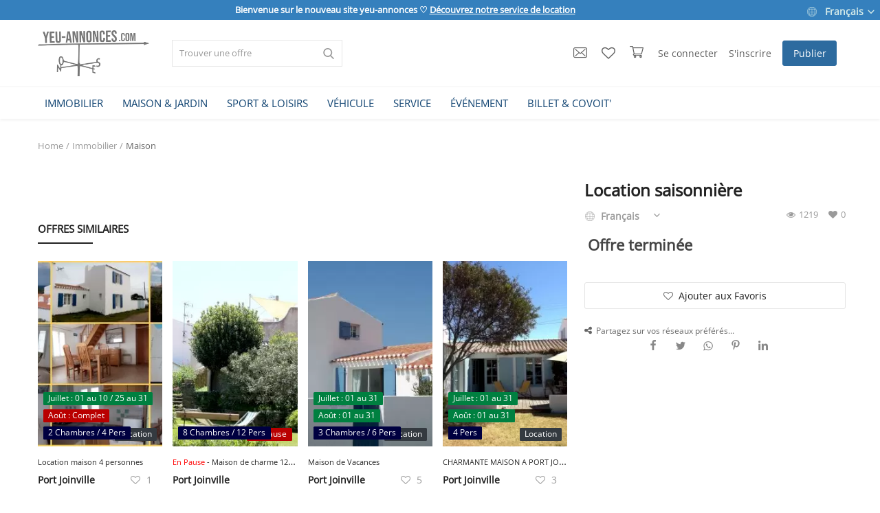

--- FILE ---
content_type: text/html; charset=UTF-8
request_url: https://www.yeu-annonces.com/location-saisonniere-826
body_size: 55517
content:
<!DOCTYPE html>
<html lang="fr">
<head>
	
<!-- Google tag (gtag.js) -->
<script async src="https://www.googletagmanager.com/gtag/js?id=G-608ZFCQ0SH"></script>
<script>
  window.dataLayer = window.dataLayer || [];
  function gtag(){dataLayer.push(arguments);}
  gtag('js', new Date());

  gtag('config', 'G-608ZFCQ0SH');
</script>	

<!-- Google Tag Manager -->
<!--<script>(function(w,d,s,l,i){w[l]=w[l]||[];w[l].push({'gtm.start':
new Date().getTime(),event:'gtm.js'});var f=d.getElementsByTagName(s)[0],
j=d.createElement(s),dl=l!='dataLayer'?'&l='+l:'';j.async=true;j.src=
'https://www.googletagmanager.com/gtm.js?id='+i+dl;f.parentNode.insertBefore(j,f);
})(window,document,'script','dataLayer','GTM-PQB34NP');</script>-->
<!-- End Google Tag Manager -->

<!-- Facebook Pixel Code -->
<script>
!function(f,b,e,v,n,t,s)
{if(f.fbq)return;n=f.fbq=function(){n.callMethod?
n.callMethod.apply(n,arguments):n.queue.push(arguments)};
if(!f._fbq)f._fbq=n;n.push=n;n.loaded=!0;n.version='2.0';
n.queue=[];t=b.createElement(e);t.async=!0;
t.src=v;s=b.getElementsByTagName(e)[0];
s.parentNode.insertBefore(t,s)}(window, document,'script',
'https://connect.facebook.net/en_US/fbevents.js');
fbq('init', '1022250435062789');
fbq('track', 'PageView');
</script>
<noscript><img height="1" width="1" style="display:none"
src="https://www.facebook.com/tr?id=1022250435062789&ev=PageView&noscript=1"
/></noscript>
<!-- End Facebook Pixel Code -->


	<meta charset="utf-8">
	<meta name="viewport" content="width=device-width, initial-scale=1, shrink-to-fit=no">
	<!--<title>Location saisonnière  &agrave; louer - Vendu | yeu-annonces</title>-->
	<title>Location saisonnière  &agrave; louer - Vendu</title>
	<meta name="description" content="&#10139; Location Location saisonnière  sur yeu-annonces &#10004; les annonces vente et location &agrave; l'&icirc;le d'yeu &#10004; S&eacute;curit&eacute; acheteur/loueur - Vendu"/>
	<meta name="keywords" content="Location, saisonnière"/>
	<meta name="author" content="yeu-annonces"/>
	<link rel="shortcut icon" type="image/png" href="https://www.yeu-annonces.com/uploads/logo/logo_648c990b041f9.png"/>
	<meta property="og:locale" content="fr-FR"/>
	<meta property="og:site_name" content="yeu-annonces"/>
	

<script type="application/ld+json">
[
    {
        "@context": "http://schema.org",
        "@type": "Organization",
        "url": "https://www.yeu-annonces.com",
        "logo": {
				"@type": "ImageObject",
				"url": "https://www.yeu-annonces.com/uploads/logo/logo_63dbb8e37a4ae.png"
				},
        "sameAs":
        [
                  "https://www.facebook.com/yeuannonces/",
        ]
    },
    {
        "@context": "http://schema.org",
        "@type": "WebSite",
        "name": "yeu-annonces",
        "url": "https://www.yeu-annonces.com",
        "alternateName": "Toutes les petites annonces de l'ile d'yeu 85350 - vente et location",
        "potentialAction":
        {
            "@type": "SearchAction",
            "target": "https://www.yeu-annonces.com/produits?search={search_term}",
            "query-input": "required name=search_term"
        }
    }
]
</script>


	<!-- schema.org for main menu -->
		
	<script type="application/ld+json">
 {
 "@context":"http://schema.org",
 "@type":"ItemList",
 "ItemListElement":
 [
			{
  "@type":"ListItem",
   "position":"0",
   "url": "https://www.yeu-annonces.com/immobilier"
  },		{
  "@type":"ListItem",
   "position":"1",
   "url": "https://www.yeu-annonces.com/maison-jardin"
  },		{
  "@type":"ListItem",
   "position":"2",
   "url": "https://www.yeu-annonces.com/sport-loisirs"
  },		{
  "@type":"ListItem",
   "position":"3",
   "url": "https://www.yeu-annonces.com/vehicule"
  },		{
  "@type":"ListItem",
   "position":"4",
   "url": "https://www.yeu-annonces.com/service"
  },		{
  "@type":"ListItem",
   "position":"5",
   "url": "https://www.yeu-annonces.com/evenement"
  },		{
  "@type":"ListItem",
   "position":"6",
   "url": "https://www.yeu-annonces.com/billet-covoiturage"
  }   ]
 }
</script>
    
  
    
	
  <!-- open graph general -->
	<meta property="og:type" content="product.item"/>
	<meta property="og:title" content="Location saisonnière"/>
	<meta property="og:description" content="Au calme à Port Joinville 2 étoiles Location de 2 logements mitoyens d&#039;environ 40 m2 comprenant 1 chambre soit 1 lit en 160 pour l&#039;un ou 2 lits en 90(lit de bébé sur demande 2 ans) Un séjour"/>
	<meta property="og:url" content="https://www.yeu-annonces.com/location-saisonniere-826"/>
	<meta property="og:image" content="https://www.yeu-annonces.com/assets/img/no-image.jpg"/>
	<meta property="og:image:width" content="750"/>
	<meta property="og:image:height" content="500"/>
		<!-- open graph for product -->
  <meta property="product:price:amount" content="0" />
  <meta property="product:price:currency" content="EUR" />
  <meta property="product:availability" content="out of stock" />
  <meta property="product:condition" content="used" />
  <meta property="product:category" content="111">
  <meta property="og:availability" content="oos" />
    
<!-- schema.org for product breadcrump -->
  
	<script type="application/ld+json">
{
  "@context": "https://schema.org",
  "@type": "BreadcrumbList",
  "itemListElement": [
  {
    "@type": "ListItem",
    "position": "1",
    "item": {
      "@id": "https://www.yeu-annonces.com/",
      "name": "Home"
    		}
    },
  	
{
    "@type": "ListItem",
    "position": "2",
    "item": {
      "@id": "https://www.yeu-annonces.com/immobilier",
      "name": "Immobilier"
    }
  }

,	
{
    "@type": "ListItem",
    "position": "3",
    "item": {
      "@id": "https://www.yeu-annonces.com/immobilier/maison",
      "name": "Maison"
    }
  }


  ]
}
</script>
  
  <!-- schema.org for product -->
  <script type="application/ld+json">
{
"@context": "http://schema.org/",
  "@type": "Product",
  "sku": "#826",
  "name": "Location saisonnière",
  "image": "https://www.yeu-annonces.com/assets/img/no-image.jpg",
  "description": "Au calme à Port Joinville 2 étoiles 
Location de 2 logements mitoyens d&#039;environ 40 m2 comprenant
1 chambre soit 1 lit en 160 pour l&#039;un ou 2 lits en 90(lit de bébé sur demande 2 ans) 
Un séjour salon 
Une cuisine aménagée 
Salle d&#039;eau 
WC indépendant 
Linge fourni 
Possibilité de venir vous chercher au bateau 
Terrasse de 25 m2 et abris de jardin 
À partir de 90 euros la nuit minimum 2 nuits ou 370 la semaine basse saison vacances scolaires uniquement à la semaine 
Haute saison juillet et août 670 euros uniquement à la semaine du samedi au samedi
Taxe de séjour 
Caution 300 euros 
Forfait ménage proposé 40 euros  port-joinville",
          "brand": {
  "@type": "Organization",
  "legalName": "phanou",
    },
  "weight":{
  "@type": "QuantitativeValue",
  "unitText": "kg",
  "value": ""
  },
  "offers": {
  "@type": "Offer",
  "priceCurrency": "EUR",
  "price": "0",
    "itemCondition": "https://schema.org/UsedCondition",
  "availability": "https://schema.org/OutOfStock",
  "url": "https://www.yeu-annonces.com/location-saisonniere-826",
  "areaServed":{
      "@type": "AdministrativeArea",
    "address":{
    "@type": "PostalAddress",
    "addressCountry": "FR",
    "addressLocality": "L'ILE-D'YEU",
    "postalCode": "85350"
  						}
    				}
     }

}
</script>



	<meta property="fb:app_id" content="1393884574185082"/>
	<meta name="twitter:card" content="summary_large_image"/>
	<meta name="twitter:site" content="@yeu-annonces"/>
	<meta name="twitter:creator" content="@yeuannonces"/>
	<meta name="twitter:title" content="Location saisonnière"/>
	<meta name="twitter:description" content="Au calme à Port Joinville 2 étoiles Location de 2 logements mitoyens d&#039;environ 40 m2 comprenant 1 chambre soit 1 lit en 160 pour l&#039;un ou 2 lits en 90(lit de bébé sur demande 2 ans) Un séjour"/>
	<meta name="twitter:image" content="https://www.yeu-annonces.com/assets/img/no-image.jpg"/>
<link rel="canonical" href="https://www.yeu-annonces.com/location-saisonniere-826"/>
<link rel="alternate" href="https://www.yeu-annonces.com/en/seasonal-rental-826" hreflang="en-US"/>
<link rel="alternate" href="https://www.yeu-annonces.com/location-saisonniere-826" hreflang="fr-FR"/>
  <link rel="alternate" href="https://www.yeu-annonces.com/location-saisonniere-826" hreflang="x-default" />

	
	<!-- google fonts -->
<!-- on appel fonts en local > seo
<link rel="preconnect" href="https://fonts.googleapis.com">
<link rel="preconnect" href="https://fonts.gstatic.com" crossorigin>
<link href="https://fonts.googleapis.com/css2?family=Poppins:wght@300&display=swap" rel="stylesheet">-->
	<!-- Icons -->
	<link rel="stylesheet" href="https://www.yeu-annonces.com/assets/vendor/font-icons/css/font-icons.min.css"/>
	<!-- Bootstrap CSS -->
	<link rel="stylesheet" href="https://www.yeu-annonces.com/assets/vendor/bootstrap/css/bootstrap.min.css"/>
	<!-- Style CSS -->
	<link rel="stylesheet" href="https://www.yeu-annonces.com/assets/css/style-1.5.min.css"/>
	<!-- Plugins CSS -->
	<link rel="stylesheet" href="https://www.yeu-annonces.com/assets/css/plugins-1.5.css"/>
	<link rel="stylesheet" href="https://www.yeu-annonces.com/assets/css/colors/default.min.css"/>


<!-- Owl Carousel -->
<link href="https://www.yeu-annonces.com/assets/vendor/owl-carousel/owl.carousel.min.css" rel="stylesheet"/>
<!-- Ajout SoHapply Magnify (loupe) -->
<link rel="stylesheet" href="https://www.yeu-annonces.com/assets/css/magnify.css">
<!-- Ajout Leaflet -->
<!--leaflet for map css-->
<!--<link rel="stylesheet" href="https://unpkg.com/leaflet@1.7.1/dist/leaflet.css" integrity="sha384-VzLXTJGPSyTLX6d96AxgkKvE/LRb7ECGyTxuwtpjHnVWVZs2gp5RDjeM/tgBnVdM" crossorigin="anonymous">-->
<link rel="stylesheet" href="https://www.yeu-annonces.com/assets/css/leaflet_1.7.1.css">

	<!-- HTML5 shim and Respond.js for IE8 support of HTML5 elements and media queries -->
	<!-- WARNING: Respond.js doesn't work if you view the page via file:// -->
	<!--[if lt IE 9]>
	<script src="https://oss.maxcdn.com/html5shiv/3.7.3/html5shiv.min.js"></script>
	<script src="https://oss.maxcdn.com/respond/1.4.2/respond.min.js"></script>
	<![endif]-->
	

<script>
		!function(e,t){"use strict";"object"==typeof module&&"object"==typeof module.exports?module.exports=e.document?t(e,!0):function(e){if(!e.document)throw new Error("jQuery requires a window with a document");return t(e)}:t(e)}("undefined"!=typeof window?window:this,function(e,t){"use strict";var n=[],r=e.document,i=Object.getPrototypeOf,o=n.slice,a=n.concat,s=n.push,u=n.indexOf,l={},c=l.toString,f=l.hasOwnProperty,p=f.toString,d=p.call(Object),h={},g=function e(t){return"function"==typeof t&&"number"!=typeof t.nodeType},y=function e(t){return null!=t&&t===t.window},v={type:!0,src:!0,noModule:!0};function m(e,t,n){var i,o=(t=t||r).createElement("script");if(o.text=e,n)for(i in v)n[i]&&(o[i]=n[i]);t.head.appendChild(o).parentNode.removeChild(o)}function x(e){return null==e?e+"":"object"==typeof e||"function"==typeof e?l[c.call(e)]||"object":typeof e}var b="3.3.1",w=function(e,t){return new w.fn.init(e,t)},T=/^[\s\uFEFF\xA0]+|[\s\uFEFF\xA0]+$/g;w.fn=w.prototype={jquery:"3.3.1",constructor:w,length:0,toArray:function(){return o.call(this)},get:function(e){return null==e?o.call(this):e<0?this[e+this.length]:this[e]},pushStack:function(e){var t=w.merge(this.constructor(),e);return t.prevObject=this,t},each:function(e){return w.each(this,e)},map:function(e){return this.pushStack(w.map(this,function(t,n){return e.call(t,n,t)}))},slice:function(){return this.pushStack(o.apply(this,arguments))},first:function(){return this.eq(0)},last:function(){return this.eq(-1)},eq:function(e){var t=this.length,n=+e+(e<0?t:0);return this.pushStack(n>=0&&n<t?[this[n]]:[])},end:function(){return this.prevObject||this.constructor()},push:s,sort:n.sort,splice:n.splice},w.extend=w.fn.extend=function(){var e,t,n,r,i,o,a=arguments[0]||{},s=1,u=arguments.length,l=!1;for("boolean"==typeof a&&(l=a,a=arguments[s]||{},s++),"object"==typeof a||g(a)||(a={}),s===u&&(a=this,s--);s<u;s++)if(null!=(e=arguments[s]))for(t in e)n=a[t],a!==(r=e[t])&&(l&&r&&(w.isPlainObject(r)||(i=Array.isArray(r)))?(i?(i=!1,o=n&&Array.isArray(n)?n:[]):o=n&&w.isPlainObject(n)?n:{},a[t]=w.extend(l,o,r)):void 0!==r&&(a[t]=r));return a},w.extend({expando:"jQuery"+("3.3.1"+Math.random()).replace(/\D/g,""),isReady:!0,error:function(e){throw new Error(e)},noop:function(){},isPlainObject:function(e){var t,n;return!(!e||"[object Object]"!==c.call(e))&&(!(t=i(e))||"function"==typeof(n=f.call(t,"constructor")&&t.constructor)&&p.call(n)===d)},isEmptyObject:function(e){var t;for(t in e)return!1;return!0},globalEval:function(e){m(e)},each:function(e,t){var n,r=0;if(C(e)){for(n=e.length;r<n;r++)if(!1===t.call(e[r],r,e[r]))break}else for(r in e)if(!1===t.call(e[r],r,e[r]))break;return e},trim:function(e){return null==e?"":(e+"").replace(T,"")},makeArray:function(e,t){var n=t||[];return null!=e&&(C(Object(e))?w.merge(n,"string"==typeof e?[e]:e):s.call(n,e)),n},inArray:function(e,t,n){return null==t?-1:u.call(t,e,n)},merge:function(e,t){for(var n=+t.length,r=0,i=e.length;r<n;r++)e[i++]=t[r];return e.length=i,e},grep:function(e,t,n){for(var r,i=[],o=0,a=e.length,s=!n;o<a;o++)(r=!t(e[o],o))!==s&&i.push(e[o]);return i},map:function(e,t,n){var r,i,o=0,s=[];if(C(e))for(r=e.length;o<r;o++)null!=(i=t(e[o],o,n))&&s.push(i);else for(o in e)null!=(i=t(e[o],o,n))&&s.push(i);return a.apply([],s)},guid:1,support:h}),"function"==typeof Symbol&&(w.fn[Symbol.iterator]=n[Symbol.iterator]),w.each("Boolean Number String Function Array Date RegExp Object Error Symbol".split(" "),function(e,t){l["[object "+t+"]"]=t.toLowerCase()});function C(e){var t=!!e&&"length"in e&&e.length,n=x(e);return!g(e)&&!y(e)&&("array"===n||0===t||"number"==typeof t&&t>0&&t-1 in e)}var E=function(e){var t,n,r,i,o,a,s,u,l,c,f,p,d,h,g,y,v,m,x,b="sizzle"+1*new Date,w=e.document,T=0,C=0,E=ae(),k=ae(),S=ae(),D=function(e,t){return e===t&&(f=!0),0},N={}.hasOwnProperty,A=[],j=A.pop,q=A.push,L=A.push,H=A.slice,O=function(e,t){for(var n=0,r=e.length;n<r;n++)if(e[n]===t)return n;return-1},P="checked|selected|async|autofocus|autoplay|controls|defer|disabled|hidden|ismap|loop|multiple|open|readonly|required|scoped",M="[\\x20\\t\\r\\n\\f]",R="(?:\\\\.|[\\w-]|[^\0-\\xa0])+",I="\\["+M+"*("+R+")(?:"+M+"*([*^$|!~]?=)"+M+"*(?:'((?:\\\\.|[^\\\\'])*)'|\"((?:\\\\.|[^\\\\\"])*)\"|("+R+"))|)"+M+"*\\]",W=":("+R+")(?:\\((('((?:\\\\.|[^\\\\'])*)'|\"((?:\\\\.|[^\\\\\"])*)\")|((?:\\\\.|[^\\\\()[\\]]|"+I+")*)|.*)\\)|)",$=new RegExp(M+"+","g"),B=new RegExp("^"+M+"+|((?:^|[^\\\\])(?:\\\\.)*)"+M+"+$","g"),F=new RegExp("^"+M+"*,"+M+"*"),_=new RegExp("^"+M+"*([>+~]|"+M+")"+M+"*"),z=new RegExp("="+M+"*([^\\]'\"]*?)"+M+"*\\]","g"),X=new RegExp(W),U=new RegExp("^"+R+"$"),V={ID:new RegExp("^#("+R+")"),CLASS:new RegExp("^\\.("+R+")"),TAG:new RegExp("^("+R+"|[*])"),ATTR:new RegExp("^"+I),PSEUDO:new RegExp("^"+W),CHILD:new RegExp("^:(only|first|last|nth|nth-last)-(child|of-type)(?:\\("+M+"*(even|odd|(([+-]|)(\\d*)n|)"+M+"*(?:([+-]|)"+M+"*(\\d+)|))"+M+"*\\)|)","i"),bool:new RegExp("^(?:"+P+")$","i"),needsContext:new RegExp("^"+M+"*[>+~]|:(even|odd|eq|gt|lt|nth|first|last)(?:\\("+M+"*((?:-\\d)?\\d*)"+M+"*\\)|)(?=[^-]|$)","i")},G=/^(?:input|select|textarea|button)$/i,Y=/^h\d$/i,Q=/^[^{]+\{\s*\[native \w/,J=/^(?:#([\w-]+)|(\w+)|\.([\w-]+))$/,K=/[+~]/,Z=new RegExp("\\\\([\\da-f]{1,6}"+M+"?|("+M+")|.)","ig"),ee=function(e,t,n){var r="0x"+t-65536;return r!==r||n?t:r<0?String.fromCharCode(r+65536):String.fromCharCode(r>>10|55296,1023&r|56320)},te=/([\0-\x1f\x7f]|^-?\d)|^-$|[^\0-\x1f\x7f-\uFFFF\w-]/g,ne=function(e,t){return t?"\0"===e?"\ufffd":e.slice(0,-1)+"\\"+e.charCodeAt(e.length-1).toString(16)+" ":"\\"+e},re=function(){p()},ie=me(function(e){return!0===e.disabled&&("form"in e||"label"in e)},{dir:"parentNode",next:"legend"});try{L.apply(A=H.call(w.childNodes),w.childNodes),A[w.childNodes.length].nodeType}catch(e){L={apply:A.length?function(e,t){q.apply(e,H.call(t))}:function(e,t){var n=e.length,r=0;while(e[n++]=t[r++]);e.length=n-1}}}function oe(e,t,r,i){var o,s,l,c,f,h,v,m=t&&t.ownerDocument,T=t?t.nodeType:9;if(r=r||[],"string"!=typeof e||!e||1!==T&&9!==T&&11!==T)return r;if(!i&&((t?t.ownerDocument||t:w)!==d&&p(t),t=t||d,g)){if(11!==T&&(f=J.exec(e)))if(o=f[1]){if(9===T){if(!(l=t.getElementById(o)))return r;if(l.id===o)return r.push(l),r}else if(m&&(l=m.getElementById(o))&&x(t,l)&&l.id===o)return r.push(l),r}else{if(f[2])return L.apply(r,t.getElementsByTagName(e)),r;if((o=f[3])&&n.getElementsByClassName&&t.getElementsByClassName)return L.apply(r,t.getElementsByClassName(o)),r}if(n.qsa&&!S[e+" "]&&(!y||!y.test(e))){if(1!==T)m=t,v=e;else if("object"!==t.nodeName.toLowerCase()){(c=t.getAttribute("id"))?c=c.replace(te,ne):t.setAttribute("id",c=b),s=(h=a(e)).length;while(s--)h[s]="#"+c+" "+ve(h[s]);v=h.join(","),m=K.test(e)&&ge(t.parentNode)||t}if(v)try{return L.apply(r,m.querySelectorAll(v)),r}catch(e){}finally{c===b&&t.removeAttribute("id")}}}return u(e.replace(B,"$1"),t,r,i)}function ae(){var e=[];function t(n,i){return e.push(n+" ")>r.cacheLength&&delete t[e.shift()],t[n+" "]=i}return t}function se(e){return e[b]=!0,e}function ue(e){var t=d.createElement("fieldset");try{return!!e(t)}catch(e){return!1}finally{t.parentNode&&t.parentNode.removeChild(t),t=null}}function le(e,t){var n=e.split("|"),i=n.length;while(i--)r.attrHandle[n[i]]=t}function ce(e,t){var n=t&&e,r=n&&1===e.nodeType&&1===t.nodeType&&e.sourceIndex-t.sourceIndex;if(r)return r;if(n)while(n=n.nextSibling)if(n===t)return-1;return e?1:-1}function fe(e){return function(t){return"input"===t.nodeName.toLowerCase()&&t.type===e}}function pe(e){return function(t){var n=t.nodeName.toLowerCase();return("input"===n||"button"===n)&&t.type===e}}function de(e){return function(t){return"form"in t?t.parentNode&&!1===t.disabled?"label"in t?"label"in t.parentNode?t.parentNode.disabled===e:t.disabled===e:t.isDisabled===e||t.isDisabled!==!e&&ie(t)===e:t.disabled===e:"label"in t&&t.disabled===e}}function he(e){return se(function(t){return t=+t,se(function(n,r){var i,o=e([],n.length,t),a=o.length;while(a--)n[i=o[a]]&&(n[i]=!(r[i]=n[i]))})})}function ge(e){return e&&"undefined"!=typeof e.getElementsByTagName&&e}n=oe.support={},o=oe.isXML=function(e){var t=e&&(e.ownerDocument||e).documentElement;return!!t&&"HTML"!==t.nodeName},p=oe.setDocument=function(e){var t,i,a=e?e.ownerDocument||e:w;return a!==d&&9===a.nodeType&&a.documentElement?(d=a,h=d.documentElement,g=!o(d),w!==d&&(i=d.defaultView)&&i.top!==i&&(i.addEventListener?i.addEventListener("unload",re,!1):i.attachEvent&&i.attachEvent("onunload",re)),n.attributes=ue(function(e){return e.className="i",!e.getAttribute("className")}),n.getElementsByTagName=ue(function(e){return e.appendChild(d.createComment("")),!e.getElementsByTagName("*").length}),n.getElementsByClassName=Q.test(d.getElementsByClassName),n.getById=ue(function(e){return h.appendChild(e).id=b,!d.getElementsByName||!d.getElementsByName(b).length}),n.getById?(r.filter.ID=function(e){var t=e.replace(Z,ee);return function(e){return e.getAttribute("id")===t}},r.find.ID=function(e,t){if("undefined"!=typeof t.getElementById&&g){var n=t.getElementById(e);return n?[n]:[]}}):(r.filter.ID=function(e){var t=e.replace(Z,ee);return function(e){var n="undefined"!=typeof e.getAttributeNode&&e.getAttributeNode("id");return n&&n.value===t}},r.find.ID=function(e,t){if("undefined"!=typeof t.getElementById&&g){var n,r,i,o=t.getElementById(e);if(o){if((n=o.getAttributeNode("id"))&&n.value===e)return[o];i=t.getElementsByName(e),r=0;while(o=i[r++])if((n=o.getAttributeNode("id"))&&n.value===e)return[o]}return[]}}),r.find.TAG=n.getElementsByTagName?function(e,t){return"undefined"!=typeof t.getElementsByTagName?t.getElementsByTagName(e):n.qsa?t.querySelectorAll(e):void 0}:function(e,t){var n,r=[],i=0,o=t.getElementsByTagName(e);if("*"===e){while(n=o[i++])1===n.nodeType&&r.push(n);return r}return o},r.find.CLASS=n.getElementsByClassName&&function(e,t){if("undefined"!=typeof t.getElementsByClassName&&g)return t.getElementsByClassName(e)},v=[],y=[],(n.qsa=Q.test(d.querySelectorAll))&&(ue(function(e){h.appendChild(e).innerHTML="<a id='"+b+"'></a><select id='"+b+"-\r\\' msallowcapture=''><option selected=''></option></select>",e.querySelectorAll("[msallowcapture^='']").length&&y.push("[*^$]="+M+"*(?:''|\"\")"),e.querySelectorAll("[selected]").length||y.push("\\["+M+"*(?:value|"+P+")"),e.querySelectorAll("[id~="+b+"-]").length||y.push("~="),e.querySelectorAll(":checked").length||y.push(":checked"),e.querySelectorAll("a#"+b+"+*").length||y.push(".#.+[+~]")}),ue(function(e){e.innerHTML="<a href='' disabled='disabled'></a><select disabled='disabled'><option/></select>";var t=d.createElement("input");t.setAttribute("type","hidden"),e.appendChild(t).setAttribute("name","D"),e.querySelectorAll("[name=d]").length&&y.push("name"+M+"*[*^$|!~]?="),2!==e.querySelectorAll(":enabled").length&&y.push(":enabled",":disabled"),h.appendChild(e).disabled=!0,2!==e.querySelectorAll(":disabled").length&&y.push(":enabled",":disabled"),e.querySelectorAll("*,:x"),y.push(",.*:")})),(n.matchesSelector=Q.test(m=h.matches||h.webkitMatchesSelector||h.mozMatchesSelector||h.oMatchesSelector||h.msMatchesSelector))&&ue(function(e){n.disconnectedMatch=m.call(e,"*"),m.call(e,"[s!='']:x"),v.push("!=",W)}),y=y.length&&new RegExp(y.join("|")),v=v.length&&new RegExp(v.join("|")),t=Q.test(h.compareDocumentPosition),x=t||Q.test(h.contains)?function(e,t){var n=9===e.nodeType?e.documentElement:e,r=t&&t.parentNode;return e===r||!(!r||1!==r.nodeType||!(n.contains?n.contains(r):e.compareDocumentPosition&&16&e.compareDocumentPosition(r)))}:function(e,t){if(t)while(t=t.parentNode)if(t===e)return!0;return!1},D=t?function(e,t){if(e===t)return f=!0,0;var r=!e.compareDocumentPosition-!t.compareDocumentPosition;return r||(1&(r=(e.ownerDocument||e)===(t.ownerDocument||t)?e.compareDocumentPosition(t):1)||!n.sortDetached&&t.compareDocumentPosition(e)===r?e===d||e.ownerDocument===w&&x(w,e)?-1:t===d||t.ownerDocument===w&&x(w,t)?1:c?O(c,e)-O(c,t):0:4&r?-1:1)}:function(e,t){if(e===t)return f=!0,0;var n,r=0,i=e.parentNode,o=t.parentNode,a=[e],s=[t];if(!i||!o)return e===d?-1:t===d?1:i?-1:o?1:c?O(c,e)-O(c,t):0;if(i===o)return ce(e,t);n=e;while(n=n.parentNode)a.unshift(n);n=t;while(n=n.parentNode)s.unshift(n);while(a[r]===s[r])r++;return r?ce(a[r],s[r]):a[r]===w?-1:s[r]===w?1:0},d):d},oe.matches=function(e,t){return oe(e,null,null,t)},oe.matchesSelector=function(e,t){if((e.ownerDocument||e)!==d&&p(e),t=t.replace(z,"='$1']"),n.matchesSelector&&g&&!S[t+" "]&&(!v||!v.test(t))&&(!y||!y.test(t)))try{var r=m.call(e,t);if(r||n.disconnectedMatch||e.document&&11!==e.document.nodeType)return r}catch(e){}return oe(t,d,null,[e]).length>0},oe.contains=function(e,t){return(e.ownerDocument||e)!==d&&p(e),x(e,t)},oe.attr=function(e,t){(e.ownerDocument||e)!==d&&p(e);var i=r.attrHandle[t.toLowerCase()],o=i&&N.call(r.attrHandle,t.toLowerCase())?i(e,t,!g):void 0;return void 0!==o?o:n.attributes||!g?e.getAttribute(t):(o=e.getAttributeNode(t))&&o.specified?o.value:null},oe.escape=function(e){return(e+"").replace(te,ne)},oe.error=function(e){throw new Error("Syntax error, unrecognized expression: "+e)},oe.uniqueSort=function(e){var t,r=[],i=0,o=0;if(f=!n.detectDuplicates,c=!n.sortStable&&e.slice(0),e.sort(D),f){while(t=e[o++])t===e[o]&&(i=r.push(o));while(i--)e.splice(r[i],1)}return c=null,e},i=oe.getText=function(e){var t,n="",r=0,o=e.nodeType;if(o){if(1===o||9===o||11===o){if("string"==typeof e.textContent)return e.textContent;for(e=e.firstChild;e;e=e.nextSibling)n+=i(e)}else if(3===o||4===o)return e.nodeValue}else while(t=e[r++])n+=i(t);return n},(r=oe.selectors={cacheLength:50,createPseudo:se,match:V,attrHandle:{},find:{},relative:{">":{dir:"parentNode",first:!0}," ":{dir:"parentNode"},"+":{dir:"previousSibling",first:!0},"~":{dir:"previousSibling"}},preFilter:{ATTR:function(e){return e[1]=e[1].replace(Z,ee),e[3]=(e[3]||e[4]||e[5]||"").replace(Z,ee),"~="===e[2]&&(e[3]=" "+e[3]+" "),e.slice(0,4)},CHILD:function(e){return e[1]=e[1].toLowerCase(),"nth"===e[1].slice(0,3)?(e[3]||oe.error(e[0]),e[4]=+(e[4]?e[5]+(e[6]||1):2*("even"===e[3]||"odd"===e[3])),e[5]=+(e[7]+e[8]||"odd"===e[3])):e[3]&&oe.error(e[0]),e},PSEUDO:function(e){var t,n=!e[6]&&e[2];return V.CHILD.test(e[0])?null:(e[3]?e[2]=e[4]||e[5]||"":n&&X.test(n)&&(t=a(n,!0))&&(t=n.indexOf(")",n.length-t)-n.length)&&(e[0]=e[0].slice(0,t),e[2]=n.slice(0,t)),e.slice(0,3))}},filter:{TAG:function(e){var t=e.replace(Z,ee).toLowerCase();return"*"===e?function(){return!0}:function(e){return e.nodeName&&e.nodeName.toLowerCase()===t}},CLASS:function(e){var t=E[e+" "];return t||(t=new RegExp("(^|"+M+")"+e+"("+M+"|$)"))&&E(e,function(e){return t.test("string"==typeof e.className&&e.className||"undefined"!=typeof e.getAttribute&&e.getAttribute("class")||"")})},ATTR:function(e,t,n){return function(r){var i=oe.attr(r,e);return null==i?"!="===t:!t||(i+="","="===t?i===n:"!="===t?i!==n:"^="===t?n&&0===i.indexOf(n):"*="===t?n&&i.indexOf(n)>-1:"$="===t?n&&i.slice(-n.length)===n:"~="===t?(" "+i.replace($," ")+" ").indexOf(n)>-1:"|="===t&&(i===n||i.slice(0,n.length+1)===n+"-"))}},CHILD:function(e,t,n,r,i){var o="nth"!==e.slice(0,3),a="last"!==e.slice(-4),s="of-type"===t;return 1===r&&0===i?function(e){return!!e.parentNode}:function(t,n,u){var l,c,f,p,d,h,g=o!==a?"nextSibling":"previousSibling",y=t.parentNode,v=s&&t.nodeName.toLowerCase(),m=!u&&!s,x=!1;if(y){if(o){while(g){p=t;while(p=p[g])if(s?p.nodeName.toLowerCase()===v:1===p.nodeType)return!1;h=g="only"===e&&!h&&"nextSibling"}return!0}if(h=[a?y.firstChild:y.lastChild],a&&m){x=(d=(l=(c=(f=(p=y)[b]||(p[b]={}))[p.uniqueID]||(f[p.uniqueID]={}))[e]||[])[0]===T&&l[1])&&l[2],p=d&&y.childNodes[d];while(p=++d&&p&&p[g]||(x=d=0)||h.pop())if(1===p.nodeType&&++x&&p===t){c[e]=[T,d,x];break}}else if(m&&(x=d=(l=(c=(f=(p=t)[b]||(p[b]={}))[p.uniqueID]||(f[p.uniqueID]={}))[e]||[])[0]===T&&l[1]),!1===x)while(p=++d&&p&&p[g]||(x=d=0)||h.pop())if((s?p.nodeName.toLowerCase()===v:1===p.nodeType)&&++x&&(m&&((c=(f=p[b]||(p[b]={}))[p.uniqueID]||(f[p.uniqueID]={}))[e]=[T,x]),p===t))break;return(x-=i)===r||x%r==0&&x/r>=0}}},PSEUDO:function(e,t){var n,i=r.pseudos[e]||r.setFilters[e.toLowerCase()]||oe.error("unsupported pseudo: "+e);return i[b]?i(t):i.length>1?(n=[e,e,"",t],r.setFilters.hasOwnProperty(e.toLowerCase())?se(function(e,n){var r,o=i(e,t),a=o.length;while(a--)e[r=O(e,o[a])]=!(n[r]=o[a])}):function(e){return i(e,0,n)}):i}},pseudos:{not:se(function(e){var t=[],n=[],r=s(e.replace(B,"$1"));return r[b]?se(function(e,t,n,i){var o,a=r(e,null,i,[]),s=e.length;while(s--)(o=a[s])&&(e[s]=!(t[s]=o))}):function(e,i,o){return t[0]=e,r(t,null,o,n),t[0]=null,!n.pop()}}),has:se(function(e){return function(t){return oe(e,t).length>0}}),contains:se(function(e){return e=e.replace(Z,ee),function(t){return(t.textContent||t.innerText||i(t)).indexOf(e)>-1}}),lang:se(function(e){return U.test(e||"")||oe.error("unsupported lang: "+e),e=e.replace(Z,ee).toLowerCase(),function(t){var n;do{if(n=g?t.lang:t.getAttribute("xml:lang")||t.getAttribute("lang"))return(n=n.toLowerCase())===e||0===n.indexOf(e+"-")}while((t=t.parentNode)&&1===t.nodeType);return!1}}),target:function(t){var n=e.location&&e.location.hash;return n&&n.slice(1)===t.id},root:function(e){return e===h},focus:function(e){return e===d.activeElement&&(!d.hasFocus||d.hasFocus())&&!!(e.type||e.href||~e.tabIndex)},enabled:de(!1),disabled:de(!0),checked:function(e){var t=e.nodeName.toLowerCase();return"input"===t&&!!e.checked||"option"===t&&!!e.selected},selected:function(e){return e.parentNode&&e.parentNode.selectedIndex,!0===e.selected},empty:function(e){for(e=e.firstChild;e;e=e.nextSibling)if(e.nodeType<6)return!1;return!0},parent:function(e){return!r.pseudos.empty(e)},header:function(e){return Y.test(e.nodeName)},input:function(e){return G.test(e.nodeName)},button:function(e){var t=e.nodeName.toLowerCase();return"input"===t&&"button"===e.type||"button"===t},text:function(e){var t;return"input"===e.nodeName.toLowerCase()&&"text"===e.type&&(null==(t=e.getAttribute("type"))||"text"===t.toLowerCase())},first:he(function(){return[0]}),last:he(function(e,t){return[t-1]}),eq:he(function(e,t,n){return[n<0?n+t:n]}),even:he(function(e,t){for(var n=0;n<t;n+=2)e.push(n);return e}),odd:he(function(e,t){for(var n=1;n<t;n+=2)e.push(n);return e}),lt:he(function(e,t,n){for(var r=n<0?n+t:n;--r>=0;)e.push(r);return e}),gt:he(function(e,t,n){for(var r=n<0?n+t:n;++r<t;)e.push(r);return e})}}).pseudos.nth=r.pseudos.eq;for(t in{radio:!0,checkbox:!0,file:!0,password:!0,image:!0})r.pseudos[t]=fe(t);for(t in{submit:!0,reset:!0})r.pseudos[t]=pe(t);function ye(){}ye.prototype=r.filters=r.pseudos,r.setFilters=new ye,a=oe.tokenize=function(e,t){var n,i,o,a,s,u,l,c=k[e+" "];if(c)return t?0:c.slice(0);s=e,u=[],l=r.preFilter;while(s){n&&!(i=F.exec(s))||(i&&(s=s.slice(i[0].length)||s),u.push(o=[])),n=!1,(i=_.exec(s))&&(n=i.shift(),o.push({value:n,type:i[0].replace(B," ")}),s=s.slice(n.length));for(a in r.filter)!(i=V[a].exec(s))||l[a]&&!(i=l[a](i))||(n=i.shift(),o.push({value:n,type:a,matches:i}),s=s.slice(n.length));if(!n)break}return t?s.length:s?oe.error(e):k(e,u).slice(0)};function ve(e){for(var t=0,n=e.length,r="";t<n;t++)r+=e[t].value;return r}function me(e,t,n){var r=t.dir,i=t.next,o=i||r,a=n&&"parentNode"===o,s=C++;return t.first?function(t,n,i){while(t=t[r])if(1===t.nodeType||a)return e(t,n,i);return!1}:function(t,n,u){var l,c,f,p=[T,s];if(u){while(t=t[r])if((1===t.nodeType||a)&&e(t,n,u))return!0}else while(t=t[r])if(1===t.nodeType||a)if(f=t[b]||(t[b]={}),c=f[t.uniqueID]||(f[t.uniqueID]={}),i&&i===t.nodeName.toLowerCase())t=t[r]||t;else{if((l=c[o])&&l[0]===T&&l[1]===s)return p[2]=l[2];if(c[o]=p,p[2]=e(t,n,u))return!0}return!1}}function xe(e){return e.length>1?function(t,n,r){var i=e.length;while(i--)if(!e[i](t,n,r))return!1;return!0}:e[0]}function be(e,t,n){for(var r=0,i=t.length;r<i;r++)oe(e,t[r],n);return n}function we(e,t,n,r,i){for(var o,a=[],s=0,u=e.length,l=null!=t;s<u;s++)(o=e[s])&&(n&&!n(o,r,i)||(a.push(o),l&&t.push(s)));return a}function Te(e,t,n,r,i,o){return r&&!r[b]&&(r=Te(r)),i&&!i[b]&&(i=Te(i,o)),se(function(o,a,s,u){var l,c,f,p=[],d=[],h=a.length,g=o||be(t||"*",s.nodeType?[s]:s,[]),y=!e||!o&&t?g:we(g,p,e,s,u),v=n?i||(o?e:h||r)?[]:a:y;if(n&&n(y,v,s,u),r){l=we(v,d),r(l,[],s,u),c=l.length;while(c--)(f=l[c])&&(v[d[c]]=!(y[d[c]]=f))}if(o){if(i||e){if(i){l=[],c=v.length;while(c--)(f=v[c])&&l.push(y[c]=f);i(null,v=[],l,u)}c=v.length;while(c--)(f=v[c])&&(l=i?O(o,f):p[c])>-1&&(o[l]=!(a[l]=f))}}else v=we(v===a?v.splice(h,v.length):v),i?i(null,a,v,u):L.apply(a,v)})}function Ce(e){for(var t,n,i,o=e.length,a=r.relative[e[0].type],s=a||r.relative[" "],u=a?1:0,c=me(function(e){return e===t},s,!0),f=me(function(e){return O(t,e)>-1},s,!0),p=[function(e,n,r){var i=!a&&(r||n!==l)||((t=n).nodeType?c(e,n,r):f(e,n,r));return t=null,i}];u<o;u++)if(n=r.relative[e[u].type])p=[me(xe(p),n)];else{if((n=r.filter[e[u].type].apply(null,e[u].matches))[b]){for(i=++u;i<o;i++)if(r.relative[e[i].type])break;return Te(u>1&&xe(p),u>1&&ve(e.slice(0,u-1).concat({value:" "===e[u-2].type?"*":""})).replace(B,"$1"),n,u<i&&Ce(e.slice(u,i)),i<o&&Ce(e=e.slice(i)),i<o&&ve(e))}p.push(n)}return xe(p)}function Ee(e,t){var n=t.length>0,i=e.length>0,o=function(o,a,s,u,c){var f,h,y,v=0,m="0",x=o&&[],b=[],w=l,C=o||i&&r.find.TAG("*",c),E=T+=null==w?1:Math.random()||.1,k=C.length;for(c&&(l=a===d||a||c);m!==k&&null!=(f=C[m]);m++){if(i&&f){h=0,a||f.ownerDocument===d||(p(f),s=!g);while(y=e[h++])if(y(f,a||d,s)){u.push(f);break}c&&(T=E)}n&&((f=!y&&f)&&v--,o&&x.push(f))}if(v+=m,n&&m!==v){h=0;while(y=t[h++])y(x,b,a,s);if(o){if(v>0)while(m--)x[m]||b[m]||(b[m]=j.call(u));b=we(b)}L.apply(u,b),c&&!o&&b.length>0&&v+t.length>1&&oe.uniqueSort(u)}return c&&(T=E,l=w),x};return n?se(o):o}return s=oe.compile=function(e,t){var n,r=[],i=[],o=S[e+" "];if(!o){t||(t=a(e)),n=t.length;while(n--)(o=Ce(t[n]))[b]?r.push(o):i.push(o);(o=S(e,Ee(i,r))).selector=e}return o},u=oe.select=function(e,t,n,i){var o,u,l,c,f,p="function"==typeof e&&e,d=!i&&a(e=p.selector||e);if(n=n||[],1===d.length){if((u=d[0]=d[0].slice(0)).length>2&&"ID"===(l=u[0]).type&&9===t.nodeType&&g&&r.relative[u[1].type]){if(!(t=(r.find.ID(l.matches[0].replace(Z,ee),t)||[])[0]))return n;p&&(t=t.parentNode),e=e.slice(u.shift().value.length)}o=V.needsContext.test(e)?0:u.length;while(o--){if(l=u[o],r.relative[c=l.type])break;if((f=r.find[c])&&(i=f(l.matches[0].replace(Z,ee),K.test(u[0].type)&&ge(t.parentNode)||t))){if(u.splice(o,1),!(e=i.length&&ve(u)))return L.apply(n,i),n;break}}}return(p||s(e,d))(i,t,!g,n,!t||K.test(e)&&ge(t.parentNode)||t),n},n.sortStable=b.split("").sort(D).join("")===b,n.detectDuplicates=!!f,p(),n.sortDetached=ue(function(e){return 1&e.compareDocumentPosition(d.createElement("fieldset"))}),ue(function(e){return e.innerHTML="<a href='#'></a>","#"===e.firstChild.getAttribute("href")})||le("type|href|height|width",function(e,t,n){if(!n)return e.getAttribute(t,"type"===t.toLowerCase()?1:2)}),n.attributes&&ue(function(e){return e.innerHTML="<input/>",e.firstChild.setAttribute("value",""),""===e.firstChild.getAttribute("value")})||le("value",function(e,t,n){if(!n&&"input"===e.nodeName.toLowerCase())return e.defaultValue}),ue(function(e){return null==e.getAttribute("disabled")})||le(P,function(e,t,n){var r;if(!n)return!0===e[t]?t.toLowerCase():(r=e.getAttributeNode(t))&&r.specified?r.value:null}),oe}(e);w.find=E,w.expr=E.selectors,w.expr[":"]=w.expr.pseudos,w.uniqueSort=w.unique=E.uniqueSort,w.text=E.getText,w.isXMLDoc=E.isXML,w.contains=E.contains,w.escapeSelector=E.escape;var k=function(e,t,n){var r=[],i=void 0!==n;while((e=e[t])&&9!==e.nodeType)if(1===e.nodeType){if(i&&w(e).is(n))break;r.push(e)}return r},S=function(e,t){for(var n=[];e;e=e.nextSibling)1===e.nodeType&&e!==t&&n.push(e);return n},D=w.expr.match.needsContext;function N(e,t){return e.nodeName&&e.nodeName.toLowerCase()===t.toLowerCase()}var A=/^<([a-z][^\/\0>:\x20\t\r\n\f]*)[\x20\t\r\n\f]*\/?>(?:<\/\1>|)$/i;function j(e,t,n){return g(t)?w.grep(e,function(e,r){return!!t.call(e,r,e)!==n}):t.nodeType?w.grep(e,function(e){return e===t!==n}):"string"!=typeof t?w.grep(e,function(e){return u.call(t,e)>-1!==n}):w.filter(t,e,n)}w.filter=function(e,t,n){var r=t[0];return n&&(e=":not("+e+")"),1===t.length&&1===r.nodeType?w.find.matchesSelector(r,e)?[r]:[]:w.find.matches(e,w.grep(t,function(e){return 1===e.nodeType}))},w.fn.extend({find:function(e){var t,n,r=this.length,i=this;if("string"!=typeof e)return this.pushStack(w(e).filter(function(){for(t=0;t<r;t++)if(w.contains(i[t],this))return!0}));for(n=this.pushStack([]),t=0;t<r;t++)w.find(e,i[t],n);return r>1?w.uniqueSort(n):n},filter:function(e){return this.pushStack(j(this,e||[],!1))},not:function(e){return this.pushStack(j(this,e||[],!0))},is:function(e){return!!j(this,"string"==typeof e&&D.test(e)?w(e):e||[],!1).length}});var q,L=/^(?:\s*(<[\w\W]+>)[^>]*|#([\w-]+))$/;(w.fn.init=function(e,t,n){var i,o;if(!e)return this;if(n=n||q,"string"==typeof e){if(!(i="<"===e[0]&&">"===e[e.length-1]&&e.length>=3?[null,e,null]:L.exec(e))||!i[1]&&t)return!t||t.jquery?(t||n).find(e):this.constructor(t).find(e);if(i[1]){if(t=t instanceof w?t[0]:t,w.merge(this,w.parseHTML(i[1],t&&t.nodeType?t.ownerDocument||t:r,!0)),A.test(i[1])&&w.isPlainObject(t))for(i in t)g(this[i])?this[i](t[i]):this.attr(i,t[i]);return this}return(o=r.getElementById(i[2]))&&(this[0]=o,this.length=1),this}return e.nodeType?(this[0]=e,this.length=1,this):g(e)?void 0!==n.ready?n.ready(e):e(w):w.makeArray(e,this)}).prototype=w.fn,q=w(r);var H=/^(?:parents|prev(?:Until|All))/,O={children:!0,contents:!0,next:!0,prev:!0};w.fn.extend({has:function(e){var t=w(e,this),n=t.length;return this.filter(function(){for(var e=0;e<n;e++)if(w.contains(this,t[e]))return!0})},closest:function(e,t){var n,r=0,i=this.length,o=[],a="string"!=typeof e&&w(e);if(!D.test(e))for(;r<i;r++)for(n=this[r];n&&n!==t;n=n.parentNode)if(n.nodeType<11&&(a?a.index(n)>-1:1===n.nodeType&&w.find.matchesSelector(n,e))){o.push(n);break}return this.pushStack(o.length>1?w.uniqueSort(o):o)},index:function(e){return e?"string"==typeof e?u.call(w(e),this[0]):u.call(this,e.jquery?e[0]:e):this[0]&&this[0].parentNode?this.first().prevAll().length:-1},add:function(e,t){return this.pushStack(w.uniqueSort(w.merge(this.get(),w(e,t))))},addBack:function(e){return this.add(null==e?this.prevObject:this.prevObject.filter(e))}});function P(e,t){while((e=e[t])&&1!==e.nodeType);return e}w.each({parent:function(e){var t=e.parentNode;return t&&11!==t.nodeType?t:null},parents:function(e){return k(e,"parentNode")},parentsUntil:function(e,t,n){return k(e,"parentNode",n)},next:function(e){return P(e,"nextSibling")},prev:function(e){return P(e,"previousSibling")},nextAll:function(e){return k(e,"nextSibling")},prevAll:function(e){return k(e,"previousSibling")},nextUntil:function(e,t,n){return k(e,"nextSibling",n)},prevUntil:function(e,t,n){return k(e,"previousSibling",n)},siblings:function(e){return S((e.parentNode||{}).firstChild,e)},children:function(e){return S(e.firstChild)},contents:function(e){return N(e,"iframe")?e.contentDocument:(N(e,"template")&&(e=e.content||e),w.merge([],e.childNodes))}},function(e,t){w.fn[e]=function(n,r){var i=w.map(this,t,n);return"Until"!==e.slice(-5)&&(r=n),r&&"string"==typeof r&&(i=w.filter(r,i)),this.length>1&&(O[e]||w.uniqueSort(i),H.test(e)&&i.reverse()),this.pushStack(i)}});var M=/[^\x20\t\r\n\f]+/g;function R(e){var t={};return w.each(e.match(M)||[],function(e,n){t[n]=!0}),t}w.Callbacks=function(e){e="string"==typeof e?R(e):w.extend({},e);var t,n,r,i,o=[],a=[],s=-1,u=function(){for(i=i||e.once,r=t=!0;a.length;s=-1){n=a.shift();while(++s<o.length)!1===o[s].apply(n[0],n[1])&&e.stopOnFalse&&(s=o.length,n=!1)}e.memory||(n=!1),t=!1,i&&(o=n?[]:"")},l={add:function(){return o&&(n&&!t&&(s=o.length-1,a.push(n)),function t(n){w.each(n,function(n,r){g(r)?e.unique&&l.has(r)||o.push(r):r&&r.length&&"string"!==x(r)&&t(r)})}(arguments),n&&!t&&u()),this},remove:function(){return w.each(arguments,function(e,t){var n;while((n=w.inArray(t,o,n))>-1)o.splice(n,1),n<=s&&s--}),this},has:function(e){return e?w.inArray(e,o)>-1:o.length>0},empty:function(){return o&&(o=[]),this},disable:function(){return i=a=[],o=n="",this},disabled:function(){return!o},lock:function(){return i=a=[],n||t||(o=n=""),this},locked:function(){return!!i},fireWith:function(e,n){return i||(n=[e,(n=n||[]).slice?n.slice():n],a.push(n),t||u()),this},fire:function(){return l.fireWith(this,arguments),this},fired:function(){return!!r}};return l};function I(e){return e}function W(e){throw e}function $(e,t,n,r){var i;try{e&&g(i=e.promise)?i.call(e).done(t).fail(n):e&&g(i=e.then)?i.call(e,t,n):t.apply(void 0,[e].slice(r))}catch(e){n.apply(void 0,[e])}}w.extend({Deferred:function(t){var n=[["notify","progress",w.Callbacks("memory"),w.Callbacks("memory"),2],["resolve","done",w.Callbacks("once memory"),w.Callbacks("once memory"),0,"resolved"],["reject","fail",w.Callbacks("once memory"),w.Callbacks("once memory"),1,"rejected"]],r="pending",i={state:function(){return r},always:function(){return o.done(arguments).fail(arguments),this},"catch":function(e){return i.then(null,e)},pipe:function(){var e=arguments;return w.Deferred(function(t){w.each(n,function(n,r){var i=g(e[r[4]])&&e[r[4]];o[r[1]](function(){var e=i&&i.apply(this,arguments);e&&g(e.promise)?e.promise().progress(t.notify).done(t.resolve).fail(t.reject):t[r[0]+"With"](this,i?[e]:arguments)})}),e=null}).promise()},then:function(t,r,i){var o=0;function a(t,n,r,i){return function(){var s=this,u=arguments,l=function(){var e,l;if(!(t<o)){if((e=r.apply(s,u))===n.promise())throw new TypeError("Thenable self-resolution");l=e&&("object"==typeof e||"function"==typeof e)&&e.then,g(l)?i?l.call(e,a(o,n,I,i),a(o,n,W,i)):(o++,l.call(e,a(o,n,I,i),a(o,n,W,i),a(o,n,I,n.notifyWith))):(r!==I&&(s=void 0,u=[e]),(i||n.resolveWith)(s,u))}},c=i?l:function(){try{l()}catch(e){w.Deferred.exceptionHook&&w.Deferred.exceptionHook(e,c.stackTrace),t+1>=o&&(r!==W&&(s=void 0,u=[e]),n.rejectWith(s,u))}};t?c():(w.Deferred.getStackHook&&(c.stackTrace=w.Deferred.getStackHook()),e.setTimeout(c))}}return w.Deferred(function(e){n[0][3].add(a(0,e,g(i)?i:I,e.notifyWith)),n[1][3].add(a(0,e,g(t)?t:I)),n[2][3].add(a(0,e,g(r)?r:W))}).promise()},promise:function(e){return null!=e?w.extend(e,i):i}},o={};return w.each(n,function(e,t){var a=t[2],s=t[5];i[t[1]]=a.add,s&&a.add(function(){r=s},n[3-e][2].disable,n[3-e][3].disable,n[0][2].lock,n[0][3].lock),a.add(t[3].fire),o[t[0]]=function(){return o[t[0]+"With"](this===o?void 0:this,arguments),this},o[t[0]+"With"]=a.fireWith}),i.promise(o),t&&t.call(o,o),o},when:function(e){var t=arguments.length,n=t,r=Array(n),i=o.call(arguments),a=w.Deferred(),s=function(e){return function(n){r[e]=this,i[e]=arguments.length>1?o.call(arguments):n,--t||a.resolveWith(r,i)}};if(t<=1&&($(e,a.done(s(n)).resolve,a.reject,!t),"pending"===a.state()||g(i[n]&&i[n].then)))return a.then();while(n--)$(i[n],s(n),a.reject);return a.promise()}});var B=/^(Eval|Internal|Range|Reference|Syntax|Type|URI)Error$/;w.Deferred.exceptionHook=function(t,n){e.console&&e.console.warn&&t&&B.test(t.name)&&e.console.warn("jQuery.Deferred exception: "+t.message,t.stack,n)},w.readyException=function(t){e.setTimeout(function(){throw t})};var F=w.Deferred();w.fn.ready=function(e){return F.then(e)["catch"](function(e){w.readyException(e)}),this},w.extend({isReady:!1,readyWait:1,ready:function(e){(!0===e?--w.readyWait:w.isReady)||(w.isReady=!0,!0!==e&&--w.readyWait>0||F.resolveWith(r,[w]))}}),w.ready.then=F.then;function _(){r.removeEventListener("DOMContentLoaded",_),e.removeEventListener("load",_),w.ready()}"complete"===r.readyState||"loading"!==r.readyState&&!r.documentElement.doScroll?e.setTimeout(w.ready):(r.addEventListener("DOMContentLoaded",_),e.addEventListener("load",_));var z=function(e,t,n,r,i,o,a){var s=0,u=e.length,l=null==n;if("object"===x(n)){i=!0;for(s in n)z(e,t,s,n[s],!0,o,a)}else if(void 0!==r&&(i=!0,g(r)||(a=!0),l&&(a?(t.call(e,r),t=null):(l=t,t=function(e,t,n){return l.call(w(e),n)})),t))for(;s<u;s++)t(e[s],n,a?r:r.call(e[s],s,t(e[s],n)));return i?e:l?t.call(e):u?t(e[0],n):o},X=/^-ms-/,U=/-([a-z])/g;function V(e,t){return t.toUpperCase()}function G(e){return e.replace(X,"ms-").replace(U,V)}var Y=function(e){return 1===e.nodeType||9===e.nodeType||!+e.nodeType};function Q(){this.expando=w.expando+Q.uid++}Q.uid=1,Q.prototype={cache:function(e){var t=e[this.expando];return t||(t={},Y(e)&&(e.nodeType?e[this.expando]=t:Object.defineProperty(e,this.expando,{value:t,configurable:!0}))),t},set:function(e,t,n){var r,i=this.cache(e);if("string"==typeof t)i[G(t)]=n;else for(r in t)i[G(r)]=t[r];return i},get:function(e,t){return void 0===t?this.cache(e):e[this.expando]&&e[this.expando][G(t)]},access:function(e,t,n){return void 0===t||t&&"string"==typeof t&&void 0===n?this.get(e,t):(this.set(e,t,n),void 0!==n?n:t)},remove:function(e,t){var n,r=e[this.expando];if(void 0!==r){if(void 0!==t){n=(t=Array.isArray(t)?t.map(G):(t=G(t))in r?[t]:t.match(M)||[]).length;while(n--)delete r[t[n]]}(void 0===t||w.isEmptyObject(r))&&(e.nodeType?e[this.expando]=void 0:delete e[this.expando])}},hasData:function(e){var t=e[this.expando];return void 0!==t&&!w.isEmptyObject(t)}};var J=new Q,K=new Q,Z=/^(?:\{[\w\W]*\}|\[[\w\W]*\])$/,ee=/[A-Z]/g;function te(e){return"true"===e||"false"!==e&&("null"===e?null:e===+e+""?+e:Z.test(e)?JSON.parse(e):e)}function ne(e,t,n){var r;if(void 0===n&&1===e.nodeType)if(r="data-"+t.replace(ee,"-$&").toLowerCase(),"string"==typeof(n=e.getAttribute(r))){try{n=te(n)}catch(e){}K.set(e,t,n)}else n=void 0;return n}w.extend({hasData:function(e){return K.hasData(e)||J.hasData(e)},data:function(e,t,n){return K.access(e,t,n)},removeData:function(e,t){K.remove(e,t)},_data:function(e,t,n){return J.access(e,t,n)},_removeData:function(e,t){J.remove(e,t)}}),w.fn.extend({data:function(e,t){var n,r,i,o=this[0],a=o&&o.attributes;if(void 0===e){if(this.length&&(i=K.get(o),1===o.nodeType&&!J.get(o,"hasDataAttrs"))){n=a.length;while(n--)a[n]&&0===(r=a[n].name).indexOf("data-")&&(r=G(r.slice(5)),ne(o,r,i[r]));J.set(o,"hasDataAttrs",!0)}return i}return"object"==typeof e?this.each(function(){K.set(this,e)}):z(this,function(t){var n;if(o&&void 0===t){if(void 0!==(n=K.get(o,e)))return n;if(void 0!==(n=ne(o,e)))return n}else this.each(function(){K.set(this,e,t)})},null,t,arguments.length>1,null,!0)},removeData:function(e){return this.each(function(){K.remove(this,e)})}}),w.extend({queue:function(e,t,n){var r;if(e)return t=(t||"fx")+"queue",r=J.get(e,t),n&&(!r||Array.isArray(n)?r=J.access(e,t,w.makeArray(n)):r.push(n)),r||[]},dequeue:function(e,t){t=t||"fx";var n=w.queue(e,t),r=n.length,i=n.shift(),o=w._queueHooks(e,t),a=function(){w.dequeue(e,t)};"inprogress"===i&&(i=n.shift(),r--),i&&("fx"===t&&n.unshift("inprogress"),delete o.stop,i.call(e,a,o)),!r&&o&&o.empty.fire()},_queueHooks:function(e,t){var n=t+"queueHooks";return J.get(e,n)||J.access(e,n,{empty:w.Callbacks("once memory").add(function(){J.remove(e,[t+"queue",n])})})}}),w.fn.extend({queue:function(e,t){var n=2;return"string"!=typeof e&&(t=e,e="fx",n--),arguments.length<n?w.queue(this[0],e):void 0===t?this:this.each(function(){var n=w.queue(this,e,t);w._queueHooks(this,e),"fx"===e&&"inprogress"!==n[0]&&w.dequeue(this,e)})},dequeue:function(e){return this.each(function(){w.dequeue(this,e)})},clearQueue:function(e){return this.queue(e||"fx",[])},promise:function(e,t){var n,r=1,i=w.Deferred(),o=this,a=this.length,s=function(){--r||i.resolveWith(o,[o])};"string"!=typeof e&&(t=e,e=void 0),e=e||"fx";while(a--)(n=J.get(o[a],e+"queueHooks"))&&n.empty&&(r++,n.empty.add(s));return s(),i.promise(t)}});var re=/[+-]?(?:\d*\.|)\d+(?:[eE][+-]?\d+|)/.source,ie=new RegExp("^(?:([+-])=|)("+re+")([a-z%]*)$","i"),oe=["Top","Right","Bottom","Left"],ae=function(e,t){return"none"===(e=t||e).style.display||""===e.style.display&&w.contains(e.ownerDocument,e)&&"none"===w.css(e,"display")},se=function(e,t,n,r){var i,o,a={};for(o in t)a[o]=e.style[o],e.style[o]=t[o];i=n.apply(e,r||[]);for(o in t)e.style[o]=a[o];return i};function ue(e,t,n,r){var i,o,a=20,s=r?function(){return r.cur()}:function(){return w.css(e,t,"")},u=s(),l=n&&n[3]||(w.cssNumber[t]?"":"px"),c=(w.cssNumber[t]||"px"!==l&&+u)&&ie.exec(w.css(e,t));if(c&&c[3]!==l){u/=2,l=l||c[3],c=+u||1;while(a--)w.style(e,t,c+l),(1-o)*(1-(o=s()/u||.5))<=0&&(a=0),c/=o;c*=2,w.style(e,t,c+l),n=n||[]}return n&&(c=+c||+u||0,i=n[1]?c+(n[1]+1)*n[2]:+n[2],r&&(r.unit=l,r.start=c,r.end=i)),i}var le={};function ce(e){var t,n=e.ownerDocument,r=e.nodeName,i=le[r];return i||(t=n.body.appendChild(n.createElement(r)),i=w.css(t,"display"),t.parentNode.removeChild(t),"none"===i&&(i="block"),le[r]=i,i)}function fe(e,t){for(var n,r,i=[],o=0,a=e.length;o<a;o++)(r=e[o]).style&&(n=r.style.display,t?("none"===n&&(i[o]=J.get(r,"display")||null,i[o]||(r.style.display="")),""===r.style.display&&ae(r)&&(i[o]=ce(r))):"none"!==n&&(i[o]="none",J.set(r,"display",n)));for(o=0;o<a;o++)null!=i[o]&&(e[o].style.display=i[o]);return e}w.fn.extend({show:function(){return fe(this,!0)},hide:function(){return fe(this)},toggle:function(e){return"boolean"==typeof e?e?this.show():this.hide():this.each(function(){ae(this)?w(this).show():w(this).hide()})}});var pe=/^(?:checkbox|radio)$/i,de=/<([a-z][^\/\0>\x20\t\r\n\f]+)/i,he=/^$|^module$|\/(?:java|ecma)script/i,ge={option:[1,"<select multiple='multiple'>","</select>"],thead:[1,"<table>","</table>"],col:[2,"<table><colgroup>","</colgroup></table>"],tr:[2,"<table><tbody>","</tbody></table>"],td:[3,"<table><tbody><tr>","</tr></tbody></table>"],_default:[0,"",""]};ge.optgroup=ge.option,ge.tbody=ge.tfoot=ge.colgroup=ge.caption=ge.thead,ge.th=ge.td;function ye(e,t){var n;return n="undefined"!=typeof e.getElementsByTagName?e.getElementsByTagName(t||"*"):"undefined"!=typeof e.querySelectorAll?e.querySelectorAll(t||"*"):[],void 0===t||t&&N(e,t)?w.merge([e],n):n}function ve(e,t){for(var n=0,r=e.length;n<r;n++)J.set(e[n],"globalEval",!t||J.get(t[n],"globalEval"))}var me=/<|&#?\w+;/;function xe(e,t,n,r,i){for(var o,a,s,u,l,c,f=t.createDocumentFragment(),p=[],d=0,h=e.length;d<h;d++)if((o=e[d])||0===o)if("object"===x(o))w.merge(p,o.nodeType?[o]:o);else if(me.test(o)){a=a||f.appendChild(t.createElement("div")),s=(de.exec(o)||["",""])[1].toLowerCase(),u=ge[s]||ge._default,a.innerHTML=u[1]+w.htmlPrefilter(o)+u[2],c=u[0];while(c--)a=a.lastChild;w.merge(p,a.childNodes),(a=f.firstChild).textContent=""}else p.push(t.createTextNode(o));f.textContent="",d=0;while(o=p[d++])if(r&&w.inArray(o,r)>-1)i&&i.push(o);else if(l=w.contains(o.ownerDocument,o),a=ye(f.appendChild(o),"script"),l&&ve(a),n){c=0;while(o=a[c++])he.test(o.type||"")&&n.push(o)}return f}!function(){var e=r.createDocumentFragment().appendChild(r.createElement("div")),t=r.createElement("input");t.setAttribute("type","radio"),t.setAttribute("checked","checked"),t.setAttribute("name","t"),e.appendChild(t),h.checkClone=e.cloneNode(!0).cloneNode(!0).lastChild.checked,e.innerHTML="<textarea>x</textarea>",h.noCloneChecked=!!e.cloneNode(!0).lastChild.defaultValue}();var be=r.documentElement,we=/^key/,Te=/^(?:mouse|pointer|contextmenu|drag|drop)|click/,Ce=/^([^.]*)(?:\.(.+)|)/;function Ee(){return!0}function ke(){return!1}function Se(){try{return r.activeElement}catch(e){}}function De(e,t,n,r,i,o){var a,s;if("object"==typeof t){"string"!=typeof n&&(r=r||n,n=void 0);for(s in t)De(e,s,n,r,t[s],o);return e}if(null==r&&null==i?(i=n,r=n=void 0):null==i&&("string"==typeof n?(i=r,r=void 0):(i=r,r=n,n=void 0)),!1===i)i=ke;else if(!i)return e;return 1===o&&(a=i,(i=function(e){return w().off(e),a.apply(this,arguments)}).guid=a.guid||(a.guid=w.guid++)),e.each(function(){w.event.add(this,t,i,r,n)})}w.event={global:{},add:function(e,t,n,r,i){var o,a,s,u,l,c,f,p,d,h,g,y=J.get(e);if(y){n.handler&&(n=(o=n).handler,i=o.selector),i&&w.find.matchesSelector(be,i),n.guid||(n.guid=w.guid++),(u=y.events)||(u=y.events={}),(a=y.handle)||(a=y.handle=function(t){return"undefined"!=typeof w&&w.event.triggered!==t.type?w.event.dispatch.apply(e,arguments):void 0}),l=(t=(t||"").match(M)||[""]).length;while(l--)d=g=(s=Ce.exec(t[l])||[])[1],h=(s[2]||"").split(".").sort(),d&&(f=w.event.special[d]||{},d=(i?f.delegateType:f.bindType)||d,f=w.event.special[d]||{},c=w.extend({type:d,origType:g,data:r,handler:n,guid:n.guid,selector:i,needsContext:i&&w.expr.match.needsContext.test(i),namespace:h.join(".")},o),(p=u[d])||((p=u[d]=[]).delegateCount=0,f.setup&&!1!==f.setup.call(e,r,h,a)||e.addEventListener&&e.addEventListener(d,a)),f.add&&(f.add.call(e,c),c.handler.guid||(c.handler.guid=n.guid)),i?p.splice(p.delegateCount++,0,c):p.push(c),w.event.global[d]=!0)}},remove:function(e,t,n,r,i){var o,a,s,u,l,c,f,p,d,h,g,y=J.hasData(e)&&J.get(e);if(y&&(u=y.events)){l=(t=(t||"").match(M)||[""]).length;while(l--)if(s=Ce.exec(t[l])||[],d=g=s[1],h=(s[2]||"").split(".").sort(),d){f=w.event.special[d]||{},p=u[d=(r?f.delegateType:f.bindType)||d]||[],s=s[2]&&new RegExp("(^|\\.)"+h.join("\\.(?:.*\\.|)")+"(\\.|$)"),a=o=p.length;while(o--)c=p[o],!i&&g!==c.origType||n&&n.guid!==c.guid||s&&!s.test(c.namespace)||r&&r!==c.selector&&("**"!==r||!c.selector)||(p.splice(o,1),c.selector&&p.delegateCount--,f.remove&&f.remove.call(e,c));a&&!p.length&&(f.teardown&&!1!==f.teardown.call(e,h,y.handle)||w.removeEvent(e,d,y.handle),delete u[d])}else for(d in u)w.event.remove(e,d+t[l],n,r,!0);w.isEmptyObject(u)&&J.remove(e,"handle events")}},dispatch:function(e){var t=w.event.fix(e),n,r,i,o,a,s,u=new Array(arguments.length),l=(J.get(this,"events")||{})[t.type]||[],c=w.event.special[t.type]||{};for(u[0]=t,n=1;n<arguments.length;n++)u[n]=arguments[n];if(t.delegateTarget=this,!c.preDispatch||!1!==c.preDispatch.call(this,t)){s=w.event.handlers.call(this,t,l),n=0;while((o=s[n++])&&!t.isPropagationStopped()){t.currentTarget=o.elem,r=0;while((a=o.handlers[r++])&&!t.isImmediatePropagationStopped())t.rnamespace&&!t.rnamespace.test(a.namespace)||(t.handleObj=a,t.data=a.data,void 0!==(i=((w.event.special[a.origType]||{}).handle||a.handler).apply(o.elem,u))&&!1===(t.result=i)&&(t.preventDefault(),t.stopPropagation()))}return c.postDispatch&&c.postDispatch.call(this,t),t.result}},handlers:function(e,t){var n,r,i,o,a,s=[],u=t.delegateCount,l=e.target;if(u&&l.nodeType&&!("click"===e.type&&e.button>=1))for(;l!==this;l=l.parentNode||this)if(1===l.nodeType&&("click"!==e.type||!0!==l.disabled)){for(o=[],a={},n=0;n<u;n++)void 0===a[i=(r=t[n]).selector+" "]&&(a[i]=r.needsContext?w(i,this).index(l)>-1:w.find(i,this,null,[l]).length),a[i]&&o.push(r);o.length&&s.push({elem:l,handlers:o})}return l=this,u<t.length&&s.push({elem:l,handlers:t.slice(u)}),s},addProp:function(e,t){Object.defineProperty(w.Event.prototype,e,{enumerable:!0,configurable:!0,get:g(t)?function(){if(this.originalEvent)return t(this.originalEvent)}:function(){if(this.originalEvent)return this.originalEvent[e]},set:function(t){Object.defineProperty(this,e,{enumerable:!0,configurable:!0,writable:!0,value:t})}})},fix:function(e){return e[w.expando]?e:new w.Event(e)},special:{load:{noBubble:!0},focus:{trigger:function(){if(this!==Se()&&this.focus)return this.focus(),!1},delegateType:"focusin"},blur:{trigger:function(){if(this===Se()&&this.blur)return this.blur(),!1},delegateType:"focusout"},click:{trigger:function(){if("checkbox"===this.type&&this.click&&N(this,"input"))return this.click(),!1},_default:function(e){return N(e.target,"a")}},beforeunload:{postDispatch:function(e){void 0!==e.result&&e.originalEvent&&(e.originalEvent.returnValue=e.result)}}}},w.removeEvent=function(e,t,n){e.removeEventListener&&e.removeEventListener(t,n)},w.Event=function(e,t){if(!(this instanceof w.Event))return new w.Event(e,t);e&&e.type?(this.originalEvent=e,this.type=e.type,this.isDefaultPrevented=e.defaultPrevented||void 0===e.defaultPrevented&&!1===e.returnValue?Ee:ke,this.target=e.target&&3===e.target.nodeType?e.target.parentNode:e.target,this.currentTarget=e.currentTarget,this.relatedTarget=e.relatedTarget):this.type=e,t&&w.extend(this,t),this.timeStamp=e&&e.timeStamp||Date.now(),this[w.expando]=!0},w.Event.prototype={constructor:w.Event,isDefaultPrevented:ke,isPropagationStopped:ke,isImmediatePropagationStopped:ke,isSimulated:!1,preventDefault:function(){var e=this.originalEvent;this.isDefaultPrevented=Ee,e&&!this.isSimulated&&e.preventDefault()},stopPropagation:function(){var e=this.originalEvent;this.isPropagationStopped=Ee,e&&!this.isSimulated&&e.stopPropagation()},stopImmediatePropagation:function(){var e=this.originalEvent;this.isImmediatePropagationStopped=Ee,e&&!this.isSimulated&&e.stopImmediatePropagation(),this.stopPropagation()}},w.each({altKey:!0,bubbles:!0,cancelable:!0,changedTouches:!0,ctrlKey:!0,detail:!0,eventPhase:!0,metaKey:!0,pageX:!0,pageY:!0,shiftKey:!0,view:!0,"char":!0,charCode:!0,key:!0,keyCode:!0,button:!0,buttons:!0,clientX:!0,clientY:!0,offsetX:!0,offsetY:!0,pointerId:!0,pointerType:!0,screenX:!0,screenY:!0,targetTouches:!0,toElement:!0,touches:!0,which:function(e){var t=e.button;return null==e.which&&we.test(e.type)?null!=e.charCode?e.charCode:e.keyCode:!e.which&&void 0!==t&&Te.test(e.type)?1&t?1:2&t?3:4&t?2:0:e.which}},w.event.addProp),w.each({mouseenter:"mouseover",mouseleave:"mouseout",pointerenter:"pointerover",pointerleave:"pointerout"},function(e,t){w.event.special[e]={delegateType:t,bindType:t,handle:function(e){var n,r=this,i=e.relatedTarget,o=e.handleObj;return i&&(i===r||w.contains(r,i))||(e.type=o.origType,n=o.handler.apply(this,arguments),e.type=t),n}}}),w.fn.extend({on:function(e,t,n,r){return De(this,e,t,n,r)},one:function(e,t,n,r){return De(this,e,t,n,r,1)},off:function(e,t,n){var r,i;if(e&&e.preventDefault&&e.handleObj)return r=e.handleObj,w(e.delegateTarget).off(r.namespace?r.origType+"."+r.namespace:r.origType,r.selector,r.handler),this;if("object"==typeof e){for(i in e)this.off(i,t,e[i]);return this}return!1!==t&&"function"!=typeof t||(n=t,t=void 0),!1===n&&(n=ke),this.each(function(){w.event.remove(this,e,n,t)})}});var Ne=/<(?!area|br|col|embed|hr|img|input|link|meta|param)(([a-z][^\/\0>\x20\t\r\n\f]*)[^>]*)\/>/gi,Ae=/<script|<style|<link/i,je=/checked\s*(?:[^=]|=\s*.checked.)/i,qe=/^\s*<!(?:\[CDATA\[|--)|(?:\]\]|--)>\s*$/g;function Le(e,t){return N(e,"table")&&N(11!==t.nodeType?t:t.firstChild,"tr")?w(e).children("tbody")[0]||e:e}function He(e){return e.type=(null!==e.getAttribute("type"))+"/"+e.type,e}function Oe(e){return"true/"===(e.type||"").slice(0,5)?e.type=e.type.slice(5):e.removeAttribute("type"),e}function Pe(e,t){var n,r,i,o,a,s,u,l;if(1===t.nodeType){if(J.hasData(e)&&(o=J.access(e),a=J.set(t,o),l=o.events)){delete a.handle,a.events={};for(i in l)for(n=0,r=l[i].length;n<r;n++)w.event.add(t,i,l[i][n])}K.hasData(e)&&(s=K.access(e),u=w.extend({},s),K.set(t,u))}}function Me(e,t){var n=t.nodeName.toLowerCase();"input"===n&&pe.test(e.type)?t.checked=e.checked:"input"!==n&&"textarea"!==n||(t.defaultValue=e.defaultValue)}function Re(e,t,n,r){t=a.apply([],t);var i,o,s,u,l,c,f=0,p=e.length,d=p-1,y=t[0],v=g(y);if(v||p>1&&"string"==typeof y&&!h.checkClone&&je.test(y))return e.each(function(i){var o=e.eq(i);v&&(t[0]=y.call(this,i,o.html())),Re(o,t,n,r)});if(p&&(i=xe(t,e[0].ownerDocument,!1,e,r),o=i.firstChild,1===i.childNodes.length&&(i=o),o||r)){for(u=(s=w.map(ye(i,"script"),He)).length;f<p;f++)l=i,f!==d&&(l=w.clone(l,!0,!0),u&&w.merge(s,ye(l,"script"))),n.call(e[f],l,f);if(u)for(c=s[s.length-1].ownerDocument,w.map(s,Oe),f=0;f<u;f++)l=s[f],he.test(l.type||"")&&!J.access(l,"globalEval")&&w.contains(c,l)&&(l.src&&"module"!==(l.type||"").toLowerCase()?w._evalUrl&&w._evalUrl(l.src):m(l.textContent.replace(qe,""),c,l))}return e}function Ie(e,t,n){for(var r,i=t?w.filter(t,e):e,o=0;null!=(r=i[o]);o++)n||1!==r.nodeType||w.cleanData(ye(r)),r.parentNode&&(n&&w.contains(r.ownerDocument,r)&&ve(ye(r,"script")),r.parentNode.removeChild(r));return e}w.extend({htmlPrefilter:function(e){return e.replace(Ne,"<$1></$2>")},clone:function(e,t,n){var r,i,o,a,s=e.cloneNode(!0),u=w.contains(e.ownerDocument,e);if(!(h.noCloneChecked||1!==e.nodeType&&11!==e.nodeType||w.isXMLDoc(e)))for(a=ye(s),r=0,i=(o=ye(e)).length;r<i;r++)Me(o[r],a[r]);if(t)if(n)for(o=o||ye(e),a=a||ye(s),r=0,i=o.length;r<i;r++)Pe(o[r],a[r]);else Pe(e,s);return(a=ye(s,"script")).length>0&&ve(a,!u&&ye(e,"script")),s},cleanData:function(e){for(var t,n,r,i=w.event.special,o=0;void 0!==(n=e[o]);o++)if(Y(n)){if(t=n[J.expando]){if(t.events)for(r in t.events)i[r]?w.event.remove(n,r):w.removeEvent(n,r,t.handle);n[J.expando]=void 0}n[K.expando]&&(n[K.expando]=void 0)}}}),w.fn.extend({detach:function(e){return Ie(this,e,!0)},remove:function(e){return Ie(this,e)},text:function(e){return z(this,function(e){return void 0===e?w.text(this):this.empty().each(function(){1!==this.nodeType&&11!==this.nodeType&&9!==this.nodeType||(this.textContent=e)})},null,e,arguments.length)},append:function(){return Re(this,arguments,function(e){1!==this.nodeType&&11!==this.nodeType&&9!==this.nodeType||Le(this,e).appendChild(e)})},prepend:function(){return Re(this,arguments,function(e){if(1===this.nodeType||11===this.nodeType||9===this.nodeType){var t=Le(this,e);t.insertBefore(e,t.firstChild)}})},before:function(){return Re(this,arguments,function(e){this.parentNode&&this.parentNode.insertBefore(e,this)})},after:function(){return Re(this,arguments,function(e){this.parentNode&&this.parentNode.insertBefore(e,this.nextSibling)})},empty:function(){for(var e,t=0;null!=(e=this[t]);t++)1===e.nodeType&&(w.cleanData(ye(e,!1)),e.textContent="");return this},clone:function(e,t){return e=null!=e&&e,t=null==t?e:t,this.map(function(){return w.clone(this,e,t)})},html:function(e){return z(this,function(e){var t=this[0]||{},n=0,r=this.length;if(void 0===e&&1===t.nodeType)return t.innerHTML;if("string"==typeof e&&!Ae.test(e)&&!ge[(de.exec(e)||["",""])[1].toLowerCase()]){e=w.htmlPrefilter(e);try{for(;n<r;n++)1===(t=this[n]||{}).nodeType&&(w.cleanData(ye(t,!1)),t.innerHTML=e);t=0}catch(e){}}t&&this.empty().append(e)},null,e,arguments.length)},replaceWith:function(){var e=[];return Re(this,arguments,function(t){var n=this.parentNode;w.inArray(this,e)<0&&(w.cleanData(ye(this)),n&&n.replaceChild(t,this))},e)}}),w.each({appendTo:"append",prependTo:"prepend",insertBefore:"before",insertAfter:"after",replaceAll:"replaceWith"},function(e,t){w.fn[e]=function(e){for(var n,r=[],i=w(e),o=i.length-1,a=0;a<=o;a++)n=a===o?this:this.clone(!0),w(i[a])[t](n),s.apply(r,n.get());return this.pushStack(r)}});var We=new RegExp("^("+re+")(?!px)[a-z%]+$","i"),$e=function(t){var n=t.ownerDocument.defaultView;return n&&n.opener||(n=e),n.getComputedStyle(t)},Be=new RegExp(oe.join("|"),"i");!function(){function t(){if(c){l.style.cssText="position:absolute;left:-11111px;width:60px;margin-top:1px;padding:0;border:0",c.style.cssText="position:relative;display:block;box-sizing:border-box;overflow:scroll;margin:auto;border:1px;padding:1px;width:60%;top:1%",be.appendChild(l).appendChild(c);var t=e.getComputedStyle(c);i="1%"!==t.top,u=12===n(t.marginLeft),c.style.right="60%",s=36===n(t.right),o=36===n(t.width),c.style.position="absolute",a=36===c.offsetWidth||"absolute",be.removeChild(l),c=null}}function n(e){return Math.round(parseFloat(e))}var i,o,a,s,u,l=r.createElement("div"),c=r.createElement("div");c.style&&(c.style.backgroundClip="content-box",c.cloneNode(!0).style.backgroundClip="",h.clearCloneStyle="content-box"===c.style.backgroundClip,w.extend(h,{boxSizingReliable:function(){return t(),o},pixelBoxStyles:function(){return t(),s},pixelPosition:function(){return t(),i},reliableMarginLeft:function(){return t(),u},scrollboxSize:function(){return t(),a}}))}();function Fe(e,t,n){var r,i,o,a,s=e.style;return(n=n||$e(e))&&(""!==(a=n.getPropertyValue(t)||n[t])||w.contains(e.ownerDocument,e)||(a=w.style(e,t)),!h.pixelBoxStyles()&&We.test(a)&&Be.test(t)&&(r=s.width,i=s.minWidth,o=s.maxWidth,s.minWidth=s.maxWidth=s.width=a,a=n.width,s.width=r,s.minWidth=i,s.maxWidth=o)),void 0!==a?a+"":a}function _e(e,t){return{get:function(){if(!e())return(this.get=t).apply(this,arguments);delete this.get}}}var ze=/^(none|table(?!-c[ea]).+)/,Xe=/^--/,Ue={position:"absolute",visibility:"hidden",display:"block"},Ve={letterSpacing:"0",fontWeight:"400"},Ge=["Webkit","Moz","ms"],Ye=r.createElement("div").style;function Qe(e){if(e in Ye)return e;var t=e[0].toUpperCase()+e.slice(1),n=Ge.length;while(n--)if((e=Ge[n]+t)in Ye)return e}function Je(e){var t=w.cssProps[e];return t||(t=w.cssProps[e]=Qe(e)||e),t}function Ke(e,t,n){var r=ie.exec(t);return r?Math.max(0,r[2]-(n||0))+(r[3]||"px"):t}function Ze(e,t,n,r,i,o){var a="width"===t?1:0,s=0,u=0;if(n===(r?"border":"content"))return 0;for(;a<4;a+=2)"margin"===n&&(u+=w.css(e,n+oe[a],!0,i)),r?("content"===n&&(u-=w.css(e,"padding"+oe[a],!0,i)),"margin"!==n&&(u-=w.css(e,"border"+oe[a]+"Width",!0,i))):(u+=w.css(e,"padding"+oe[a],!0,i),"padding"!==n?u+=w.css(e,"border"+oe[a]+"Width",!0,i):s+=w.css(e,"border"+oe[a]+"Width",!0,i));return!r&&o>=0&&(u+=Math.max(0,Math.ceil(e["offset"+t[0].toUpperCase()+t.slice(1)]-o-u-s-.5))),u}function et(e,t,n){var r=$e(e),i=Fe(e,t,r),o="border-box"===w.css(e,"boxSizing",!1,r),a=o;if(We.test(i)){if(!n)return i;i="auto"}return a=a&&(h.boxSizingReliable()||i===e.style[t]),("auto"===i||!parseFloat(i)&&"inline"===w.css(e,"display",!1,r))&&(i=e["offset"+t[0].toUpperCase()+t.slice(1)],a=!0),(i=parseFloat(i)||0)+Ze(e,t,n||(o?"border":"content"),a,r,i)+"px"}w.extend({cssHooks:{opacity:{get:function(e,t){if(t){var n=Fe(e,"opacity");return""===n?"1":n}}}},cssNumber:{animationIterationCount:!0,columnCount:!0,fillOpacity:!0,flexGrow:!0,flexShrink:!0,fontWeight:!0,lineHeight:!0,opacity:!0,order:!0,orphans:!0,widows:!0,zIndex:!0,zoom:!0},cssProps:{},style:function(e,t,n,r){if(e&&3!==e.nodeType&&8!==e.nodeType&&e.style){var i,o,a,s=G(t),u=Xe.test(t),l=e.style;if(u||(t=Je(s)),a=w.cssHooks[t]||w.cssHooks[s],void 0===n)return a&&"get"in a&&void 0!==(i=a.get(e,!1,r))?i:l[t];"string"==(o=typeof n)&&(i=ie.exec(n))&&i[1]&&(n=ue(e,t,i),o="number"),null!=n&&n===n&&("number"===o&&(n+=i&&i[3]||(w.cssNumber[s]?"":"px")),h.clearCloneStyle||""!==n||0!==t.indexOf("background")||(l[t]="inherit"),a&&"set"in a&&void 0===(n=a.set(e,n,r))||(u?l.setProperty(t,n):l[t]=n))}},css:function(e,t,n,r){var i,o,a,s=G(t);return Xe.test(t)||(t=Je(s)),(a=w.cssHooks[t]||w.cssHooks[s])&&"get"in a&&(i=a.get(e,!0,n)),void 0===i&&(i=Fe(e,t,r)),"normal"===i&&t in Ve&&(i=Ve[t]),""===n||n?(o=parseFloat(i),!0===n||isFinite(o)?o||0:i):i}}),w.each(["height","width"],function(e,t){w.cssHooks[t]={get:function(e,n,r){if(n)return!ze.test(w.css(e,"display"))||e.getClientRects().length&&e.getBoundingClientRect().width?et(e,t,r):se(e,Ue,function(){return et(e,t,r)})},set:function(e,n,r){var i,o=$e(e),a="border-box"===w.css(e,"boxSizing",!1,o),s=r&&Ze(e,t,r,a,o);return a&&h.scrollboxSize()===o.position&&(s-=Math.ceil(e["offset"+t[0].toUpperCase()+t.slice(1)]-parseFloat(o[t])-Ze(e,t,"border",!1,o)-.5)),s&&(i=ie.exec(n))&&"px"!==(i[3]||"px")&&(e.style[t]=n,n=w.css(e,t)),Ke(e,n,s)}}}),w.cssHooks.marginLeft=_e(h.reliableMarginLeft,function(e,t){if(t)return(parseFloat(Fe(e,"marginLeft"))||e.getBoundingClientRect().left-se(e,{marginLeft:0},function(){return e.getBoundingClientRect().left}))+"px"}),w.each({margin:"",padding:"",border:"Width"},function(e,t){w.cssHooks[e+t]={expand:function(n){for(var r=0,i={},o="string"==typeof n?n.split(" "):[n];r<4;r++)i[e+oe[r]+t]=o[r]||o[r-2]||o[0];return i}},"margin"!==e&&(w.cssHooks[e+t].set=Ke)}),w.fn.extend({css:function(e,t){return z(this,function(e,t,n){var r,i,o={},a=0;if(Array.isArray(t)){for(r=$e(e),i=t.length;a<i;a++)o[t[a]]=w.css(e,t[a],!1,r);return o}return void 0!==n?w.style(e,t,n):w.css(e,t)},e,t,arguments.length>1)}});function tt(e,t,n,r,i){return new tt.prototype.init(e,t,n,r,i)}w.Tween=tt,tt.prototype={constructor:tt,init:function(e,t,n,r,i,o){this.elem=e,this.prop=n,this.easing=i||w.easing._default,this.options=t,this.start=this.now=this.cur(),this.end=r,this.unit=o||(w.cssNumber[n]?"":"px")},cur:function(){var e=tt.propHooks[this.prop];return e&&e.get?e.get(this):tt.propHooks._default.get(this)},run:function(e){var t,n=tt.propHooks[this.prop];return this.options.duration?this.pos=t=w.easing[this.easing](e,this.options.duration*e,0,1,this.options.duration):this.pos=t=e,this.now=(this.end-this.start)*t+this.start,this.options.step&&this.options.step.call(this.elem,this.now,this),n&&n.set?n.set(this):tt.propHooks._default.set(this),this}},tt.prototype.init.prototype=tt.prototype,tt.propHooks={_default:{get:function(e){var t;return 1!==e.elem.nodeType||null!=e.elem[e.prop]&&null==e.elem.style[e.prop]?e.elem[e.prop]:(t=w.css(e.elem,e.prop,""))&&"auto"!==t?t:0},set:function(e){w.fx.step[e.prop]?w.fx.step[e.prop](e):1!==e.elem.nodeType||null==e.elem.style[w.cssProps[e.prop]]&&!w.cssHooks[e.prop]?e.elem[e.prop]=e.now:w.style(e.elem,e.prop,e.now+e.unit)}}},tt.propHooks.scrollTop=tt.propHooks.scrollLeft={set:function(e){e.elem.nodeType&&e.elem.parentNode&&(e.elem[e.prop]=e.now)}},w.easing={linear:function(e){return e},swing:function(e){return.5-Math.cos(e*Math.PI)/2},_default:"swing"},w.fx=tt.prototype.init,w.fx.step={};var nt,rt,it=/^(?:toggle|show|hide)$/,ot=/queueHooks$/;function at(){rt&&(!1===r.hidden&&e.requestAnimationFrame?e.requestAnimationFrame(at):e.setTimeout(at,w.fx.interval),w.fx.tick())}function st(){return e.setTimeout(function(){nt=void 0}),nt=Date.now()}function ut(e,t){var n,r=0,i={height:e};for(t=t?1:0;r<4;r+=2-t)i["margin"+(n=oe[r])]=i["padding"+n]=e;return t&&(i.opacity=i.width=e),i}function lt(e,t,n){for(var r,i=(pt.tweeners[t]||[]).concat(pt.tweeners["*"]),o=0,a=i.length;o<a;o++)if(r=i[o].call(n,t,e))return r}function ct(e,t,n){var r,i,o,a,s,u,l,c,f="width"in t||"height"in t,p=this,d={},h=e.style,g=e.nodeType&&ae(e),y=J.get(e,"fxshow");n.queue||(null==(a=w._queueHooks(e,"fx")).unqueued&&(a.unqueued=0,s=a.empty.fire,a.empty.fire=function(){a.unqueued||s()}),a.unqueued++,p.always(function(){p.always(function(){a.unqueued--,w.queue(e,"fx").length||a.empty.fire()})}));for(r in t)if(i=t[r],it.test(i)){if(delete t[r],o=o||"toggle"===i,i===(g?"hide":"show")){if("show"!==i||!y||void 0===y[r])continue;g=!0}d[r]=y&&y[r]||w.style(e,r)}if((u=!w.isEmptyObject(t))||!w.isEmptyObject(d)){f&&1===e.nodeType&&(n.overflow=[h.overflow,h.overflowX,h.overflowY],null==(l=y&&y.display)&&(l=J.get(e,"display")),"none"===(c=w.css(e,"display"))&&(l?c=l:(fe([e],!0),l=e.style.display||l,c=w.css(e,"display"),fe([e]))),("inline"===c||"inline-block"===c&&null!=l)&&"none"===w.css(e,"float")&&(u||(p.done(function(){h.display=l}),null==l&&(c=h.display,l="none"===c?"":c)),h.display="inline-block")),n.overflow&&(h.overflow="hidden",p.always(function(){h.overflow=n.overflow[0],h.overflowX=n.overflow[1],h.overflowY=n.overflow[2]})),u=!1;for(r in d)u||(y?"hidden"in y&&(g=y.hidden):y=J.access(e,"fxshow",{display:l}),o&&(y.hidden=!g),g&&fe([e],!0),p.done(function(){g||fe([e]),J.remove(e,"fxshow");for(r in d)w.style(e,r,d[r])})),u=lt(g?y[r]:0,r,p),r in y||(y[r]=u.start,g&&(u.end=u.start,u.start=0))}}function ft(e,t){var n,r,i,o,a;for(n in e)if(r=G(n),i=t[r],o=e[n],Array.isArray(o)&&(i=o[1],o=e[n]=o[0]),n!==r&&(e[r]=o,delete e[n]),(a=w.cssHooks[r])&&"expand"in a){o=a.expand(o),delete e[r];for(n in o)n in e||(e[n]=o[n],t[n]=i)}else t[r]=i}function pt(e,t,n){var r,i,o=0,a=pt.prefilters.length,s=w.Deferred().always(function(){delete u.elem}),u=function(){if(i)return!1;for(var t=nt||st(),n=Math.max(0,l.startTime+l.duration-t),r=1-(n/l.duration||0),o=0,a=l.tweens.length;o<a;o++)l.tweens[o].run(r);return s.notifyWith(e,[l,r,n]),r<1&&a?n:(a||s.notifyWith(e,[l,1,0]),s.resolveWith(e,[l]),!1)},l=s.promise({elem:e,props:w.extend({},t),opts:w.extend(!0,{specialEasing:{},easing:w.easing._default},n),originalProperties:t,originalOptions:n,startTime:nt||st(),duration:n.duration,tweens:[],createTween:function(t,n){var r=w.Tween(e,l.opts,t,n,l.opts.specialEasing[t]||l.opts.easing);return l.tweens.push(r),r},stop:function(t){var n=0,r=t?l.tweens.length:0;if(i)return this;for(i=!0;n<r;n++)l.tweens[n].run(1);return t?(s.notifyWith(e,[l,1,0]),s.resolveWith(e,[l,t])):s.rejectWith(e,[l,t]),this}}),c=l.props;for(ft(c,l.opts.specialEasing);o<a;o++)if(r=pt.prefilters[o].call(l,e,c,l.opts))return g(r.stop)&&(w._queueHooks(l.elem,l.opts.queue).stop=r.stop.bind(r)),r;return w.map(c,lt,l),g(l.opts.start)&&l.opts.start.call(e,l),l.progress(l.opts.progress).done(l.opts.done,l.opts.complete).fail(l.opts.fail).always(l.opts.always),w.fx.timer(w.extend(u,{elem:e,anim:l,queue:l.opts.queue})),l}w.Animation=w.extend(pt,{tweeners:{"*":[function(e,t){var n=this.createTween(e,t);return ue(n.elem,e,ie.exec(t),n),n}]},tweener:function(e,t){g(e)?(t=e,e=["*"]):e=e.match(M);for(var n,r=0,i=e.length;r<i;r++)n=e[r],pt.tweeners[n]=pt.tweeners[n]||[],pt.tweeners[n].unshift(t)},prefilters:[ct],prefilter:function(e,t){t?pt.prefilters.unshift(e):pt.prefilters.push(e)}}),w.speed=function(e,t,n){var r=e&&"object"==typeof e?w.extend({},e):{complete:n||!n&&t||g(e)&&e,duration:e,easing:n&&t||t&&!g(t)&&t};return w.fx.off?r.duration=0:"number"!=typeof r.duration&&(r.duration in w.fx.speeds?r.duration=w.fx.speeds[r.duration]:r.duration=w.fx.speeds._default),null!=r.queue&&!0!==r.queue||(r.queue="fx"),r.old=r.complete,r.complete=function(){g(r.old)&&r.old.call(this),r.queue&&w.dequeue(this,r.queue)},r},w.fn.extend({fadeTo:function(e,t,n,r){return this.filter(ae).css("opacity",0).show().end().animate({opacity:t},e,n,r)},animate:function(e,t,n,r){var i=w.isEmptyObject(e),o=w.speed(t,n,r),a=function(){var t=pt(this,w.extend({},e),o);(i||J.get(this,"finish"))&&t.stop(!0)};return a.finish=a,i||!1===o.queue?this.each(a):this.queue(o.queue,a)},stop:function(e,t,n){var r=function(e){var t=e.stop;delete e.stop,t(n)};return"string"!=typeof e&&(n=t,t=e,e=void 0),t&&!1!==e&&this.queue(e||"fx",[]),this.each(function(){var t=!0,i=null!=e&&e+"queueHooks",o=w.timers,a=J.get(this);if(i)a[i]&&a[i].stop&&r(a[i]);else for(i in a)a[i]&&a[i].stop&&ot.test(i)&&r(a[i]);for(i=o.length;i--;)o[i].elem!==this||null!=e&&o[i].queue!==e||(o[i].anim.stop(n),t=!1,o.splice(i,1));!t&&n||w.dequeue(this,e)})},finish:function(e){return!1!==e&&(e=e||"fx"),this.each(function(){var t,n=J.get(this),r=n[e+"queue"],i=n[e+"queueHooks"],o=w.timers,a=r?r.length:0;for(n.finish=!0,w.queue(this,e,[]),i&&i.stop&&i.stop.call(this,!0),t=o.length;t--;)o[t].elem===this&&o[t].queue===e&&(o[t].anim.stop(!0),o.splice(t,1));for(t=0;t<a;t++)r[t]&&r[t].finish&&r[t].finish.call(this);delete n.finish})}}),w.each(["toggle","show","hide"],function(e,t){var n=w.fn[t];w.fn[t]=function(e,r,i){return null==e||"boolean"==typeof e?n.apply(this,arguments):this.animate(ut(t,!0),e,r,i)}}),w.each({slideDown:ut("show"),slideUp:ut("hide"),slideToggle:ut("toggle"),fadeIn:{opacity:"show"},fadeOut:{opacity:"hide"},fadeToggle:{opacity:"toggle"}},function(e,t){w.fn[e]=function(e,n,r){return this.animate(t,e,n,r)}}),w.timers=[],w.fx.tick=function(){var e,t=0,n=w.timers;for(nt=Date.now();t<n.length;t++)(e=n[t])()||n[t]!==e||n.splice(t--,1);n.length||w.fx.stop(),nt=void 0},w.fx.timer=function(e){w.timers.push(e),w.fx.start()},w.fx.interval=13,w.fx.start=function(){rt||(rt=!0,at())},w.fx.stop=function(){rt=null},w.fx.speeds={slow:600,fast:200,_default:400},w.fn.delay=function(t,n){return t=w.fx?w.fx.speeds[t]||t:t,n=n||"fx",this.queue(n,function(n,r){var i=e.setTimeout(n,t);r.stop=function(){e.clearTimeout(i)}})},function(){var e=r.createElement("input"),t=r.createElement("select").appendChild(r.createElement("option"));e.type="checkbox",h.checkOn=""!==e.value,h.optSelected=t.selected,(e=r.createElement("input")).value="t",e.type="radio",h.radioValue="t"===e.value}();var dt,ht=w.expr.attrHandle;w.fn.extend({attr:function(e,t){return z(this,w.attr,e,t,arguments.length>1)},removeAttr:function(e){return this.each(function(){w.removeAttr(this,e)})}}),w.extend({attr:function(e,t,n){var r,i,o=e.nodeType;if(3!==o&&8!==o&&2!==o)return"undefined"==typeof e.getAttribute?w.prop(e,t,n):(1===o&&w.isXMLDoc(e)||(i=w.attrHooks[t.toLowerCase()]||(w.expr.match.bool.test(t)?dt:void 0)),void 0!==n?null===n?void w.removeAttr(e,t):i&&"set"in i&&void 0!==(r=i.set(e,n,t))?r:(e.setAttribute(t,n+""),n):i&&"get"in i&&null!==(r=i.get(e,t))?r:null==(r=w.find.attr(e,t))?void 0:r)},attrHooks:{type:{set:function(e,t){if(!h.radioValue&&"radio"===t&&N(e,"input")){var n=e.value;return e.setAttribute("type",t),n&&(e.value=n),t}}}},removeAttr:function(e,t){var n,r=0,i=t&&t.match(M);if(i&&1===e.nodeType)while(n=i[r++])e.removeAttribute(n)}}),dt={set:function(e,t,n){return!1===t?w.removeAttr(e,n):e.setAttribute(n,n),n}},w.each(w.expr.match.bool.source.match(/\w+/g),function(e,t){var n=ht[t]||w.find.attr;ht[t]=function(e,t,r){var i,o,a=t.toLowerCase();return r||(o=ht[a],ht[a]=i,i=null!=n(e,t,r)?a:null,ht[a]=o),i}});var gt=/^(?:input|select|textarea|button)$/i,yt=/^(?:a|area)$/i;w.fn.extend({prop:function(e,t){return z(this,w.prop,e,t,arguments.length>1)},removeProp:function(e){return this.each(function(){delete this[w.propFix[e]||e]})}}),w.extend({prop:function(e,t,n){var r,i,o=e.nodeType;if(3!==o&&8!==o&&2!==o)return 1===o&&w.isXMLDoc(e)||(t=w.propFix[t]||t,i=w.propHooks[t]),void 0!==n?i&&"set"in i&&void 0!==(r=i.set(e,n,t))?r:e[t]=n:i&&"get"in i&&null!==(r=i.get(e,t))?r:e[t]},propHooks:{tabIndex:{get:function(e){var t=w.find.attr(e,"tabindex");return t?parseInt(t,10):gt.test(e.nodeName)||yt.test(e.nodeName)&&e.href?0:-1}}},propFix:{"for":"htmlFor","class":"className"}}),h.optSelected||(w.propHooks.selected={get:function(e){var t=e.parentNode;return t&&t.parentNode&&t.parentNode.selectedIndex,null},set:function(e){var t=e.parentNode;t&&(t.selectedIndex,t.parentNode&&t.parentNode.selectedIndex)}}),w.each(["tabIndex","readOnly","maxLength","cellSpacing","cellPadding","rowSpan","colSpan","useMap","frameBorder","contentEditable"],function(){w.propFix[this.toLowerCase()]=this});function vt(e){return(e.match(M)||[]).join(" ")}function mt(e){return e.getAttribute&&e.getAttribute("class")||""}function xt(e){return Array.isArray(e)?e:"string"==typeof e?e.match(M)||[]:[]}w.fn.extend({addClass:function(e){var t,n,r,i,o,a,s,u=0;if(g(e))return this.each(function(t){w(this).addClass(e.call(this,t,mt(this)))});if((t=xt(e)).length)while(n=this[u++])if(i=mt(n),r=1===n.nodeType&&" "+vt(i)+" "){a=0;while(o=t[a++])r.indexOf(" "+o+" ")<0&&(r+=o+" ");i!==(s=vt(r))&&n.setAttribute("class",s)}return this},removeClass:function(e){var t,n,r,i,o,a,s,u=0;if(g(e))return this.each(function(t){w(this).removeClass(e.call(this,t,mt(this)))});if(!arguments.length)return this.attr("class","");if((t=xt(e)).length)while(n=this[u++])if(i=mt(n),r=1===n.nodeType&&" "+vt(i)+" "){a=0;while(o=t[a++])while(r.indexOf(" "+o+" ")>-1)r=r.replace(" "+o+" "," ");i!==(s=vt(r))&&n.setAttribute("class",s)}return this},toggleClass:function(e,t){var n=typeof e,r="string"===n||Array.isArray(e);return"boolean"==typeof t&&r?t?this.addClass(e):this.removeClass(e):g(e)?this.each(function(n){w(this).toggleClass(e.call(this,n,mt(this),t),t)}):this.each(function(){var t,i,o,a;if(r){i=0,o=w(this),a=xt(e);while(t=a[i++])o.hasClass(t)?o.removeClass(t):o.addClass(t)}else void 0!==e&&"boolean"!==n||((t=mt(this))&&J.set(this,"__className__",t),this.setAttribute&&this.setAttribute("class",t||!1===e?"":J.get(this,"__className__")||""))})},hasClass:function(e){var t,n,r=0;t=" "+e+" ";while(n=this[r++])if(1===n.nodeType&&(" "+vt(mt(n))+" ").indexOf(t)>-1)return!0;return!1}});var bt=/\r/g;w.fn.extend({val:function(e){var t,n,r,i=this[0];{if(arguments.length)return r=g(e),this.each(function(n){var i;1===this.nodeType&&(null==(i=r?e.call(this,n,w(this).val()):e)?i="":"number"==typeof i?i+="":Array.isArray(i)&&(i=w.map(i,function(e){return null==e?"":e+""})),(t=w.valHooks[this.type]||w.valHooks[this.nodeName.toLowerCase()])&&"set"in t&&void 0!==t.set(this,i,"value")||(this.value=i))});if(i)return(t=w.valHooks[i.type]||w.valHooks[i.nodeName.toLowerCase()])&&"get"in t&&void 0!==(n=t.get(i,"value"))?n:"string"==typeof(n=i.value)?n.replace(bt,""):null==n?"":n}}}),w.extend({valHooks:{option:{get:function(e){var t=w.find.attr(e,"value");return null!=t?t:vt(w.text(e))}},select:{get:function(e){var t,n,r,i=e.options,o=e.selectedIndex,a="select-one"===e.type,s=a?null:[],u=a?o+1:i.length;for(r=o<0?u:a?o:0;r<u;r++)if(((n=i[r]).selected||r===o)&&!n.disabled&&(!n.parentNode.disabled||!N(n.parentNode,"optgroup"))){if(t=w(n).val(),a)return t;s.push(t)}return s},set:function(e,t){var n,r,i=e.options,o=w.makeArray(t),a=i.length;while(a--)((r=i[a]).selected=w.inArray(w.valHooks.option.get(r),o)>-1)&&(n=!0);return n||(e.selectedIndex=-1),o}}}}),w.each(["radio","checkbox"],function(){w.valHooks[this]={set:function(e,t){if(Array.isArray(t))return e.checked=w.inArray(w(e).val(),t)>-1}},h.checkOn||(w.valHooks[this].get=function(e){return null===e.getAttribute("value")?"on":e.value})}),h.focusin="onfocusin"in e;var wt=/^(?:focusinfocus|focusoutblur)$/,Tt=function(e){e.stopPropagation()};w.extend(w.event,{trigger:function(t,n,i,o){var a,s,u,l,c,p,d,h,v=[i||r],m=f.call(t,"type")?t.type:t,x=f.call(t,"namespace")?t.namespace.split("."):[];if(s=h=u=i=i||r,3!==i.nodeType&&8!==i.nodeType&&!wt.test(m+w.event.triggered)&&(m.indexOf(".")>-1&&(m=(x=m.split(".")).shift(),x.sort()),c=m.indexOf(":")<0&&"on"+m,t=t[w.expando]?t:new w.Event(m,"object"==typeof t&&t),t.isTrigger=o?2:3,t.namespace=x.join("."),t.rnamespace=t.namespace?new RegExp("(^|\\.)"+x.join("\\.(?:.*\\.|)")+"(\\.|$)"):null,t.result=void 0,t.target||(t.target=i),n=null==n?[t]:w.makeArray(n,[t]),d=w.event.special[m]||{},o||!d.trigger||!1!==d.trigger.apply(i,n))){if(!o&&!d.noBubble&&!y(i)){for(l=d.delegateType||m,wt.test(l+m)||(s=s.parentNode);s;s=s.parentNode)v.push(s),u=s;u===(i.ownerDocument||r)&&v.push(u.defaultView||u.parentWindow||e)}a=0;while((s=v[a++])&&!t.isPropagationStopped())h=s,t.type=a>1?l:d.bindType||m,(p=(J.get(s,"events")||{})[t.type]&&J.get(s,"handle"))&&p.apply(s,n),(p=c&&s[c])&&p.apply&&Y(s)&&(t.result=p.apply(s,n),!1===t.result&&t.preventDefault());return t.type=m,o||t.isDefaultPrevented()||d._default&&!1!==d._default.apply(v.pop(),n)||!Y(i)||c&&g(i[m])&&!y(i)&&((u=i[c])&&(i[c]=null),w.event.triggered=m,t.isPropagationStopped()&&h.addEventListener(m,Tt),i[m](),t.isPropagationStopped()&&h.removeEventListener(m,Tt),w.event.triggered=void 0,u&&(i[c]=u)),t.result}},simulate:function(e,t,n){var r=w.extend(new w.Event,n,{type:e,isSimulated:!0});w.event.trigger(r,null,t)}}),w.fn.extend({trigger:function(e,t){return this.each(function(){w.event.trigger(e,t,this)})},triggerHandler:function(e,t){var n=this[0];if(n)return w.event.trigger(e,t,n,!0)}}),h.focusin||w.each({focus:"focusin",blur:"focusout"},function(e,t){var n=function(e){w.event.simulate(t,e.target,w.event.fix(e))};w.event.special[t]={setup:function(){var r=this.ownerDocument||this,i=J.access(r,t);i||r.addEventListener(e,n,!0),J.access(r,t,(i||0)+1)},teardown:function(){var r=this.ownerDocument||this,i=J.access(r,t)-1;i?J.access(r,t,i):(r.removeEventListener(e,n,!0),J.remove(r,t))}}});var Ct=e.location,Et=Date.now(),kt=/\?/;w.parseXML=function(t){var n;if(!t||"string"!=typeof t)return null;try{n=(new e.DOMParser).parseFromString(t,"text/xml")}catch(e){n=void 0}return n&&!n.getElementsByTagName("parsererror").length||w.error("Invalid XML: "+t),n};var St=/\[\]$/,Dt=/\r?\n/g,Nt=/^(?:submit|button|image|reset|file)$/i,At=/^(?:input|select|textarea|keygen)/i;function jt(e,t,n,r){var i;if(Array.isArray(t))w.each(t,function(t,i){n||St.test(e)?r(e,i):jt(e+"["+("object"==typeof i&&null!=i?t:"")+"]",i,n,r)});else if(n||"object"!==x(t))r(e,t);else for(i in t)jt(e+"["+i+"]",t[i],n,r)}w.param=function(e,t){var n,r=[],i=function(e,t){var n=g(t)?t():t;r[r.length]=encodeURIComponent(e)+"="+encodeURIComponent(null==n?"":n)};if(Array.isArray(e)||e.jquery&&!w.isPlainObject(e))w.each(e,function(){i(this.name,this.value)});else for(n in e)jt(n,e[n],t,i);return r.join("&")},w.fn.extend({serialize:function(){return w.param(this.serializeArray())},serializeArray:function(){return this.map(function(){var e=w.prop(this,"elements");return e?w.makeArray(e):this}).filter(function(){var e=this.type;return this.name&&!w(this).is(":disabled")&&At.test(this.nodeName)&&!Nt.test(e)&&(this.checked||!pe.test(e))}).map(function(e,t){var n=w(this).val();return null==n?null:Array.isArray(n)?w.map(n,function(e){return{name:t.name,value:e.replace(Dt,"\r\n")}}):{name:t.name,value:n.replace(Dt,"\r\n")}}).get()}});var qt=/%20/g,Lt=/#.*$/,Ht=/([?&])_=[^&]*/,Ot=/^(.*?):[ \t]*([^\r\n]*)$/gm,Pt=/^(?:about|app|app-storage|.+-extension|file|res|widget):$/,Mt=/^(?:GET|HEAD)$/,Rt=/^\/\//,It={},Wt={},$t="*/".concat("*"),Bt=r.createElement("a");Bt.href=Ct.href;function Ft(e){return function(t,n){"string"!=typeof t&&(n=t,t="*");var r,i=0,o=t.toLowerCase().match(M)||[];if(g(n))while(r=o[i++])"+"===r[0]?(r=r.slice(1)||"*",(e[r]=e[r]||[]).unshift(n)):(e[r]=e[r]||[]).push(n)}}function _t(e,t,n,r){var i={},o=e===Wt;function a(s){var u;return i[s]=!0,w.each(e[s]||[],function(e,s){var l=s(t,n,r);return"string"!=typeof l||o||i[l]?o?!(u=l):void 0:(t.dataTypes.unshift(l),a(l),!1)}),u}return a(t.dataTypes[0])||!i["*"]&&a("*")}function zt(e,t){var n,r,i=w.ajaxSettings.flatOptions||{};for(n in t)void 0!==t[n]&&((i[n]?e:r||(r={}))[n]=t[n]);return r&&w.extend(!0,e,r),e}function Xt(e,t,n){var r,i,o,a,s=e.contents,u=e.dataTypes;while("*"===u[0])u.shift(),void 0===r&&(r=e.mimeType||t.getResponseHeader("Content-Type"));if(r)for(i in s)if(s[i]&&s[i].test(r)){u.unshift(i);break}if(u[0]in n)o=u[0];else{for(i in n){if(!u[0]||e.converters[i+" "+u[0]]){o=i;break}a||(a=i)}o=o||a}if(o)return o!==u[0]&&u.unshift(o),n[o]}function Ut(e,t,n,r){var i,o,a,s,u,l={},c=e.dataTypes.slice();if(c[1])for(a in e.converters)l[a.toLowerCase()]=e.converters[a];o=c.shift();while(o)if(e.responseFields[o]&&(n[e.responseFields[o]]=t),!u&&r&&e.dataFilter&&(t=e.dataFilter(t,e.dataType)),u=o,o=c.shift())if("*"===o)o=u;else if("*"!==u&&u!==o){if(!(a=l[u+" "+o]||l["* "+o]))for(i in l)if((s=i.split(" "))[1]===o&&(a=l[u+" "+s[0]]||l["* "+s[0]])){!0===a?a=l[i]:!0!==l[i]&&(o=s[0],c.unshift(s[1]));break}if(!0!==a)if(a&&e["throws"])t=a(t);else try{t=a(t)}catch(e){return{state:"parsererror",error:a?e:"No conversion from "+u+" to "+o}}}return{state:"success",data:t}}w.extend({active:0,lastModified:{},etag:{},ajaxSettings:{url:Ct.href,type:"GET",isLocal:Pt.test(Ct.protocol),global:!0,processData:!0,async:!0,contentType:"application/x-www-form-urlencoded; charset=UTF-8",accepts:{"*":$t,text:"text/plain",html:"text/html",xml:"application/xml, text/xml",json:"application/json, text/javascript"},contents:{xml:/\bxml\b/,html:/\bhtml/,json:/\bjson\b/},responseFields:{xml:"responseXML",text:"responseText",json:"responseJSON"},converters:{"* text":String,"text html":!0,"text json":JSON.parse,"text xml":w.parseXML},flatOptions:{url:!0,context:!0}},ajaxSetup:function(e,t){return t?zt(zt(e,w.ajaxSettings),t):zt(w.ajaxSettings,e)},ajaxPrefilter:Ft(It),ajaxTransport:Ft(Wt),ajax:function(t,n){"object"==typeof t&&(n=t,t=void 0),n=n||{};var i,o,a,s,u,l,c,f,p,d,h=w.ajaxSetup({},n),g=h.context||h,y=h.context&&(g.nodeType||g.jquery)?w(g):w.event,v=w.Deferred(),m=w.Callbacks("once memory"),x=h.statusCode||{},b={},T={},C="canceled",E={readyState:0,getResponseHeader:function(e){var t;if(c){if(!s){s={};while(t=Ot.exec(a))s[t[1].toLowerCase()]=t[2]}t=s[e.toLowerCase()]}return null==t?null:t},getAllResponseHeaders:function(){return c?a:null},setRequestHeader:function(e,t){return null==c&&(e=T[e.toLowerCase()]=T[e.toLowerCase()]||e,b[e]=t),this},overrideMimeType:function(e){return null==c&&(h.mimeType=e),this},statusCode:function(e){var t;if(e)if(c)E.always(e[E.status]);else for(t in e)x[t]=[x[t],e[t]];return this},abort:function(e){var t=e||C;return i&&i.abort(t),k(0,t),this}};if(v.promise(E),h.url=((t||h.url||Ct.href)+"").replace(Rt,Ct.protocol+"//"),h.type=n.method||n.type||h.method||h.type,h.dataTypes=(h.dataType||"*").toLowerCase().match(M)||[""],null==h.crossDomain){l=r.createElement("a");try{l.href=h.url,l.href=l.href,h.crossDomain=Bt.protocol+"//"+Bt.host!=l.protocol+"//"+l.host}catch(e){h.crossDomain=!0}}if(h.data&&h.processData&&"string"!=typeof h.data&&(h.data=w.param(h.data,h.traditional)),_t(It,h,n,E),c)return E;(f=w.event&&h.global)&&0==w.active++&&w.event.trigger("ajaxStart"),h.type=h.type.toUpperCase(),h.hasContent=!Mt.test(h.type),o=h.url.replace(Lt,""),h.hasContent?h.data&&h.processData&&0===(h.contentType||"").indexOf("application/x-www-form-urlencoded")&&(h.data=h.data.replace(qt,"+")):(d=h.url.slice(o.length),h.data&&(h.processData||"string"==typeof h.data)&&(o+=(kt.test(o)?"&":"?")+h.data,delete h.data),!1===h.cache&&(o=o.replace(Ht,"$1"),d=(kt.test(o)?"&":"?")+"_="+Et+++d),h.url=o+d),h.ifModified&&(w.lastModified[o]&&E.setRequestHeader("If-Modified-Since",w.lastModified[o]),w.etag[o]&&E.setRequestHeader("If-None-Match",w.etag[o])),(h.data&&h.hasContent&&!1!==h.contentType||n.contentType)&&E.setRequestHeader("Content-Type",h.contentType),E.setRequestHeader("Accept",h.dataTypes[0]&&h.accepts[h.dataTypes[0]]?h.accepts[h.dataTypes[0]]+("*"!==h.dataTypes[0]?", "+$t+"; q=0.01":""):h.accepts["*"]);for(p in h.headers)E.setRequestHeader(p,h.headers[p]);if(h.beforeSend&&(!1===h.beforeSend.call(g,E,h)||c))return E.abort();if(C="abort",m.add(h.complete),E.done(h.success),E.fail(h.error),i=_t(Wt,h,n,E)){if(E.readyState=1,f&&y.trigger("ajaxSend",[E,h]),c)return E;h.async&&h.timeout>0&&(u=e.setTimeout(function(){E.abort("timeout")},h.timeout));try{c=!1,i.send(b,k)}catch(e){if(c)throw e;k(-1,e)}}else k(-1,"No Transport");function k(t,n,r,s){var l,p,d,b,T,C=n;c||(c=!0,u&&e.clearTimeout(u),i=void 0,a=s||"",E.readyState=t>0?4:0,l=t>=200&&t<300||304===t,r&&(b=Xt(h,E,r)),b=Ut(h,b,E,l),l?(h.ifModified&&((T=E.getResponseHeader("Last-Modified"))&&(w.lastModified[o]=T),(T=E.getResponseHeader("etag"))&&(w.etag[o]=T)),204===t||"HEAD"===h.type?C="nocontent":304===t?C="notmodified":(C=b.state,p=b.data,l=!(d=b.error))):(d=C,!t&&C||(C="error",t<0&&(t=0))),E.status=t,E.statusText=(n||C)+"",l?v.resolveWith(g,[p,C,E]):v.rejectWith(g,[E,C,d]),E.statusCode(x),x=void 0,f&&y.trigger(l?"ajaxSuccess":"ajaxError",[E,h,l?p:d]),m.fireWith(g,[E,C]),f&&(y.trigger("ajaxComplete",[E,h]),--w.active||w.event.trigger("ajaxStop")))}return E},getJSON:function(e,t,n){return w.get(e,t,n,"json")},getScript:function(e,t){return w.get(e,void 0,t,"script")}}),w.each(["get","post"],function(e,t){w[t]=function(e,n,r,i){return g(n)&&(i=i||r,r=n,n=void 0),w.ajax(w.extend({url:e,type:t,dataType:i,data:n,success:r},w.isPlainObject(e)&&e))}}),w._evalUrl=function(e){return w.ajax({url:e,type:"GET",dataType:"script",cache:!0,async:!1,global:!1,"throws":!0})},w.fn.extend({wrapAll:function(e){var t;return this[0]&&(g(e)&&(e=e.call(this[0])),t=w(e,this[0].ownerDocument).eq(0).clone(!0),this[0].parentNode&&t.insertBefore(this[0]),t.map(function(){var e=this;while(e.firstElementChild)e=e.firstElementChild;return e}).append(this)),this},wrapInner:function(e){return g(e)?this.each(function(t){w(this).wrapInner(e.call(this,t))}):this.each(function(){var t=w(this),n=t.contents();n.length?n.wrapAll(e):t.append(e)})},wrap:function(e){var t=g(e);return this.each(function(n){w(this).wrapAll(t?e.call(this,n):e)})},unwrap:function(e){return this.parent(e).not("body").each(function(){w(this).replaceWith(this.childNodes)}),this}}),w.expr.pseudos.hidden=function(e){return!w.expr.pseudos.visible(e)},w.expr.pseudos.visible=function(e){return!!(e.offsetWidth||e.offsetHeight||e.getClientRects().length)},w.ajaxSettings.xhr=function(){try{return new e.XMLHttpRequest}catch(e){}};var Vt={0:200,1223:204},Gt=w.ajaxSettings.xhr();h.cors=!!Gt&&"withCredentials"in Gt,h.ajax=Gt=!!Gt,w.ajaxTransport(function(t){var n,r;if(h.cors||Gt&&!t.crossDomain)return{send:function(i,o){var a,s=t.xhr();if(s.open(t.type,t.url,t.async,t.username,t.password),t.xhrFields)for(a in t.xhrFields)s[a]=t.xhrFields[a];t.mimeType&&s.overrideMimeType&&s.overrideMimeType(t.mimeType),t.crossDomain||i["X-Requested-With"]||(i["X-Requested-With"]="XMLHttpRequest");for(a in i)s.setRequestHeader(a,i[a]);n=function(e){return function(){n&&(n=r=s.onload=s.onerror=s.onabort=s.ontimeout=s.onreadystatechange=null,"abort"===e?s.abort():"error"===e?"number"!=typeof s.status?o(0,"error"):o(s.status,s.statusText):o(Vt[s.status]||s.status,s.statusText,"text"!==(s.responseType||"text")||"string"!=typeof s.responseText?{binary:s.response}:{text:s.responseText},s.getAllResponseHeaders()))}},s.onload=n(),r=s.onerror=s.ontimeout=n("error"),void 0!==s.onabort?s.onabort=r:s.onreadystatechange=function(){4===s.readyState&&e.setTimeout(function(){n&&r()})},n=n("abort");try{s.send(t.hasContent&&t.data||null)}catch(e){if(n)throw e}},abort:function(){n&&n()}}}),w.ajaxPrefilter(function(e){e.crossDomain&&(e.contents.script=!1)}),w.ajaxSetup({accepts:{script:"text/javascript, application/javascript, application/ecmascript, application/x-ecmascript"},contents:{script:/\b(?:java|ecma)script\b/},converters:{"text script":function(e){return w.globalEval(e),e}}}),w.ajaxPrefilter("script",function(e){void 0===e.cache&&(e.cache=!1),e.crossDomain&&(e.type="GET")}),w.ajaxTransport("script",function(e){if(e.crossDomain){var t,n;return{send:function(i,o){t=w("<script>").prop({charset:e.scriptCharset,src:e.url}).on("load error",n=function(e){t.remove(),n=null,e&&o("error"===e.type?404:200,e.type)}),r.head.appendChild(t[0])},abort:function(){n&&n()}}}});var Yt=[],Qt=/(=)\?(?=&|$)|\?\?/;w.ajaxSetup({jsonp:"callback",jsonpCallback:function(){var e=Yt.pop()||w.expando+"_"+Et++;return this[e]=!0,e}}),w.ajaxPrefilter("json jsonp",function(t,n,r){var i,o,a,s=!1!==t.jsonp&&(Qt.test(t.url)?"url":"string"==typeof t.data&&0===(t.contentType||"").indexOf("application/x-www-form-urlencoded")&&Qt.test(t.data)&&"data");if(s||"jsonp"===t.dataTypes[0])return i=t.jsonpCallback=g(t.jsonpCallback)?t.jsonpCallback():t.jsonpCallback,s?t[s]=t[s].replace(Qt,"$1"+i):!1!==t.jsonp&&(t.url+=(kt.test(t.url)?"&":"?")+t.jsonp+"="+i),t.converters["script json"]=function(){return a||w.error(i+" was not called"),a[0]},t.dataTypes[0]="json",o=e[i],e[i]=function(){a=arguments},r.always(function(){void 0===o?w(e).removeProp(i):e[i]=o,t[i]&&(t.jsonpCallback=n.jsonpCallback,Yt.push(i)),a&&g(o)&&o(a[0]),a=o=void 0}),"script"}),h.createHTMLDocument=function(){var e=r.implementation.createHTMLDocument("").body;return e.innerHTML="<form></form><form></form>",2===e.childNodes.length}(),w.parseHTML=function(e,t,n){if("string"!=typeof e)return[];"boolean"==typeof t&&(n=t,t=!1);var i,o,a;return t||(h.createHTMLDocument?((i=(t=r.implementation.createHTMLDocument("")).createElement("base")).href=r.location.href,t.head.appendChild(i)):t=r),o=A.exec(e),a=!n&&[],o?[t.createElement(o[1])]:(o=xe([e],t,a),a&&a.length&&w(a).remove(),w.merge([],o.childNodes))},w.fn.load=function(e,t,n){var r,i,o,a=this,s=e.indexOf(" ");return s>-1&&(r=vt(e.slice(s)),e=e.slice(0,s)),g(t)?(n=t,t=void 0):t&&"object"==typeof t&&(i="POST"),a.length>0&&w.ajax({url:e,type:i||"GET",dataType:"html",data:t}).done(function(e){o=arguments,a.html(r?w("<div>").append(w.parseHTML(e)).find(r):e)}).always(n&&function(e,t){a.each(function(){n.apply(this,o||[e.responseText,t,e])})}),this},w.each(["ajaxStart","ajaxStop","ajaxComplete","ajaxError","ajaxSuccess","ajaxSend"],function(e,t){w.fn[t]=function(e){return this.on(t,e)}}),w.expr.pseudos.animated=function(e){return w.grep(w.timers,function(t){return e===t.elem}).length},w.offset={setOffset:function(e,t,n){var r,i,o,a,s,u,l,c=w.css(e,"position"),f=w(e),p={};"static"===c&&(e.style.position="relative"),s=f.offset(),o=w.css(e,"top"),u=w.css(e,"left"),(l=("absolute"===c||"fixed"===c)&&(o+u).indexOf("auto")>-1)?(a=(r=f.position()).top,i=r.left):(a=parseFloat(o)||0,i=parseFloat(u)||0),g(t)&&(t=t.call(e,n,w.extend({},s))),null!=t.top&&(p.top=t.top-s.top+a),null!=t.left&&(p.left=t.left-s.left+i),"using"in t?t.using.call(e,p):f.css(p)}},w.fn.extend({offset:function(e){if(arguments.length)return void 0===e?this:this.each(function(t){w.offset.setOffset(this,e,t)});var t,n,r=this[0];if(r)return r.getClientRects().length?(t=r.getBoundingClientRect(),n=r.ownerDocument.defaultView,{top:t.top+n.pageYOffset,left:t.left+n.pageXOffset}):{top:0,left:0}},position:function(){if(this[0]){var e,t,n,r=this[0],i={top:0,left:0};if("fixed"===w.css(r,"position"))t=r.getBoundingClientRect();else{t=this.offset(),n=r.ownerDocument,e=r.offsetParent||n.documentElement;while(e&&(e===n.body||e===n.documentElement)&&"static"===w.css(e,"position"))e=e.parentNode;e&&e!==r&&1===e.nodeType&&((i=w(e).offset()).top+=w.css(e,"borderTopWidth",!0),i.left+=w.css(e,"borderLeftWidth",!0))}return{top:t.top-i.top-w.css(r,"marginTop",!0),left:t.left-i.left-w.css(r,"marginLeft",!0)}}},offsetParent:function(){return this.map(function(){var e=this.offsetParent;while(e&&"static"===w.css(e,"position"))e=e.offsetParent;return e||be})}}),w.each({scrollLeft:"pageXOffset",scrollTop:"pageYOffset"},function(e,t){var n="pageYOffset"===t;w.fn[e]=function(r){return z(this,function(e,r,i){var o;if(y(e)?o=e:9===e.nodeType&&(o=e.defaultView),void 0===i)return o?o[t]:e[r];o?o.scrollTo(n?o.pageXOffset:i,n?i:o.pageYOffset):e[r]=i},e,r,arguments.length)}}),w.each(["top","left"],function(e,t){w.cssHooks[t]=_e(h.pixelPosition,function(e,n){if(n)return n=Fe(e,t),We.test(n)?w(e).position()[t]+"px":n})}),w.each({Height:"height",Width:"width"},function(e,t){w.each({padding:"inner"+e,content:t,"":"outer"+e},function(n,r){w.fn[r]=function(i,o){var a=arguments.length&&(n||"boolean"!=typeof i),s=n||(!0===i||!0===o?"margin":"border");return z(this,function(t,n,i){var o;return y(t)?0===r.indexOf("outer")?t["inner"+e]:t.document.documentElement["client"+e]:9===t.nodeType?(o=t.documentElement,Math.max(t.body["scroll"+e],o["scroll"+e],t.body["offset"+e],o["offset"+e],o["client"+e])):void 0===i?w.css(t,n,s):w.style(t,n,i,s)},t,a?i:void 0,a)}})}),w.each("blur focus focusin focusout resize scroll click dblclick mousedown mouseup mousemove mouseover mouseout mouseenter mouseleave change select submit keydown keypress keyup contextmenu".split(" "),function(e,t){w.fn[t]=function(e,n){return arguments.length>0?this.on(t,null,e,n):this.trigger(t)}}),w.fn.extend({hover:function(e,t){return this.mouseenter(e).mouseleave(t||e)}}),w.fn.extend({bind:function(e,t,n){return this.on(e,null,t,n)},unbind:function(e,t){return this.off(e,null,t)},delegate:function(e,t,n,r){return this.on(t,e,n,r)},undelegate:function(e,t,n){return 1===arguments.length?this.off(e,"**"):this.off(t,e||"**",n)}}),w.proxy=function(e,t){var n,r,i;if("string"==typeof t&&(n=e[t],t=e,e=n),g(e))return r=o.call(arguments,2),i=function(){return e.apply(t||this,r.concat(o.call(arguments)))},i.guid=e.guid=e.guid||w.guid++,i},w.holdReady=function(e){e?w.readyWait++:w.ready(!0)},w.isArray=Array.isArray,w.parseJSON=JSON.parse,w.nodeName=N,w.isFunction=g,w.isWindow=y,w.camelCase=G,w.type=x,w.now=Date.now,w.isNumeric=function(e){var t=w.type(e);return("number"===t||"string"===t)&&!isNaN(e-parseFloat(e))},"function"==typeof define&&define.amd&&define("jquery",[],function(){return w});var Jt=e.jQuery,Kt=e.$;return w.noConflict=function(t){return e.$===w&&(e.$=Kt),t&&e.jQuery===w&&(e.jQuery=Jt),w},t||(e.jQuery=e.$=w),w});
</script>
		
<!-- ajout sohapply -->
<!-- fontawesome 5 chargement tres lent en js / on utilise par le css ci-dessous mais css n'affiche pas les spinner 
mettre le lien css si probleme -->
<!--<script defer src="https://kit.fontawesome.com/6fabdbe904.js" crossorigin="anonymous"></script>-->
<!--<script defer src="https://www.yeu-annonces.com/assets/fontawesome-free-6.7.0-web/js/all.min.js" crossorigin="anonymous"></script>-->
<script defer src="https://cdnjs.cloudflare.com/ajax/libs/font-awesome/6.7.1/js/all.min.js" crossorigin="anonymous"></script>
<!--<link rel="stylesheet" href="https://use.fontawesome.com/releases/v5.7.2/css/all.css" integrity="sha384-fnmOCqbTlWIlj8LyTjo7mOUStjsKC4pOpQbqyi7RrhN7udi9RwhKkMHpvLbHG9Sr" crossorigin="anonymous">-->
<!-- pour les icones fontawesome 6 gratuites - seulement les brand et fa-solid en gratuit -->
<!--<link href="https://www.yeu-annonces.com/assets/fontawesome-free-6.7.0-web/css/all.min.css" rel="stylesheet">-->
<link rel="stylesheet" href="https://cdnjs.cloudflare.com/ajax/libs/font-awesome/6.7.1/css/all.min.css">
<!-- fin ajout sohapply -->

<!-- annonces google automatique -->
<!--<script async src="//pagead2.googlesyndication.com/pagead/js/adsbygoogle.js"></script>-->
<!--<script>
     (adsbygoogle = window.adsbygoogle || []).push({
          google_ad_client: "ca-pub-3447875689943256",
          enable_page_level_ads: true
     });
</script>-->


</head>
<body>
<!-- Google Tag Manager (noscript) -->
<!--<noscript><iframe src="https://www.googletagmanager.com/ns.html?id=GTM-PQB34NP"
height="0" width="0" style="display:none;visibility:hidden"></iframe></noscript>-->
<!-- End Google Tag Manager (noscript) -->

<header id="header">
<div class="row" style="margin:0">
<div class="col-12" style="padding:0">

	<div style="background-color:#3580BD;color:#FFFFFF;text-align:center;padding:5px;font-size:13px"><b>Bienvenue sur le nouveau site yeu-annonces&nbsp;&#9825;&nbsp;<a href='https://www.yeu-annonces.com/blog/a-propos/demarrer-avec-yeu-annonces' target='_blank' style='color:#FFFFFF'><u>D&eacute;couvrez notre service de location</u></a></b>			
			
														
												<span class="dropdown language-dropdown" style="float:right">
													<button type="button" class="btn dropdown-toggle" data-toggle="dropdown" style="color:#D7ECEA;font-size:14px;font-weight:bold;">
														<i class="icon-language"></i>
														Français&nbsp;<span class="icon-arrow-down"></span>
													</button>
													<span class="dropdown-menu">
																													<a href="https://www.yeu-annonces.com/en/seasonal-rental-826" class=" " class="dropdown-item" style="font-size:13px">
																<img src="https://www.yeu-annonces.com/assets/img/en.png">&nbsp;English															</a>
																													<a href="https://www.yeu-annonces.com/location-saisonniere-826" class="selected " class="dropdown-item" style="font-size:13px">
																<img src="https://www.yeu-annonces.com/assets/img/fr.png">&nbsp;Français															</a>
																											</span>
												</span>
										
													
			
			</div>
</div></div>
	
		

	<div class="main-menu">
		<div class="container-fluid">
			<div class="row">
				<div class="nav-top">
					<div class="container">
						<div class="row align-items-center">
							<div class="col-md-7 nav-top-left">
								<div class="row-align-items-center">
									<div class="logo">
										<a href="https://www.yeu-annonces.com/"><img src="https://www.yeu-annonces.com/uploads/logo/logo_63dbb8e37a4ae.png" alt="logo"></a>
									</div>
				
									<div class="top-search-bar">
										<form action="https://www.yeu-annonces.com/search" id="form_validate_search" class="form_search_main" method="get" accept-charset="utf-8">
										<!--<div class="left">
											<div class="dropdown search-select">
												<button type="button" class="btn dropdown-toggle" data-toggle="dropdown">
																											Produit																									</button>
												<div class="dropdown-menu">
													<a class="dropdown-item" data-value="product" href="javascript:void(0)">Produit</a>
													<a class="dropdown-item" data-value="member" href="javascript:void(0)">Vendeur</a>
												</div>
											</div>
																							<input type="hidden" class="search_type_input" name="search_type" value="product">
																					</div>-->
										<div>
											<input type="text" name="search" maxlength="300" pattern=".*\S+.*" id="input_search" class="form-control input-search" value="" placeholder="Trouver une offre" required autocomplete="off">
											<button class="btn btn-default btn-search"><i class="icon-search"></i></button>
											<div id="response_search_results" class="search-results-ajax"></div>
										</div>
										</form>									</div>

								</div>
							</div>
							<div class="col-md-5 nav-top-right">
								<ul class="nav align-items-center">
									
									
									
								<li class="nav-item nav-item-cart li-main-nav-right">
						<a href="https://www.yeu-annonces.com/messages">
														<i class="icon-mail"></i>
														<span></span>
																											</a>
					</li>


																									<li class="nav-item li-main-nav-right">
											<a href="https://www.yeu-annonces.com/favorites">
												<i class="icon-heart-o"></i>											</a>
										</li>
																		
													
												
									
																			<li class="nav-item nav-item-cart li-main-nav-right">
											<a href="https://www.yeu-annonces.com/cart">
												<i class="icon-cart"></i><span></span>
																							</a>
										</li>
									

									<!--Check auth-->
																			<li class="nav-item"><a href="javascript:void(0)" data-toggle="modal" data-target="#loginModal">Se connecter</a></li>
										<li class="nav-item"><a href="https://www.yeu-annonces.com/register">S'inscrire</a></li>
																					<li class="nav-item"><a href="javascript:void(0)" class="btn btn-md btn-custom btn-sell-now" data-toggle="modal" data-target="#loginModal">Publier</a></li>
																												
								</ul>

							</div>
						</div>
					</div>
				</div>

				<div class="nav-main">
					<!--main navigation-->
						<div class="container">
		<!--<a href="https://www.yeu-annonces.com/blog"><span style="font-family:'Lobster',cursive;font-size:18px;color:#CAA33E;float:right;line-height:50px;display:block;vertical-align: middle;"><i class="fas fa-feather-alt"></i>&nbsp;blog</span></a>-->
		<div class="navbar navbar-light navbar-expand">
			<nav>
			<ul class="nav navbar-nav mega-menu">
											<li class="nav-item dropdown" data-category-id="1">
								<a href="https://www.yeu-annonces.com/immobilier" class="nav-link dropdown-toggle" style="color:#114472;font-weight:400">
									IMMOBILIER	
								</a>
																	<div id="mega_menu_content_1" class="dropdown-menu">
										<div class="row">
											<div class="col-8 menu-subcategories col-category-links">
												<div class="card-columns">
																											<div class="card">
															<div class="row">
																<div class="col-12">
																	<a href="https://www.yeu-annonces.com/immobilier/maison" class="second-category" style="color:#114472;">Maison</a>
																																	</div>
															</div>
														</div>
																											<div class="card">
															<div class="row">
																<div class="col-12">
																	<a href="https://www.yeu-annonces.com/immobilier/appartement" class="second-category" style="color:#114472;">Appartement</a>
																																	</div>
															</div>
														</div>
																											<div class="card">
															<div class="row">
																<div class="col-12">
																	<a href="https://www.yeu-annonces.com/immobilier/terrain" class="second-category" style="color:#114472;">Terrain</a>
																																	</div>
															</div>
														</div>
																											<div class="card">
															<div class="row">
																<div class="col-12">
																	<a href="https://www.yeu-annonces.com/immobilier/garage" class="second-category" style="color:#114472;">Garage</a>
																																	</div>
															</div>
														</div>
																											<div class="card">
															<div class="row">
																<div class="col-12">
																	<a href="https://www.yeu-annonces.com/immobilier/local-fonds-commerce" class="second-category" style="color:#114472;">Local / Fonds de commerce</a>
																																	</div>
															</div>
														</div>
																											<div class="card">
															<div class="row">
																<div class="col-12">
																	<a href="https://www.yeu-annonces.com/immobilier/salle" class="second-category" style="color:#114472;">Salle</a>
																																	</div>
															</div>
														</div>
																									</div>
											</div>
											<div class="col-4 col-category-images">
																									<div class="nav-category-image">
														<a href="https://www.yeu-annonces.com/immobilier">
															<img src="https://www.yeu-annonces.com/assets/img/img_bg_product_small.jpg" data-src="https://images.yeu-annonces.com/uploads/category/category_420-312_6463fb0d2076c5-69747333-82467515.jpg" alt="category" class="lazyload img-fluid">
															<span>Immobilier</span>
														</a>
													</div>
																																				
											</div>
										</div>
									</div>
															</li>
														<li class="nav-item dropdown" data-category-id="2">
								<a href="https://www.yeu-annonces.com/maison-jardin" class="nav-link dropdown-toggle" style="color:#114472;font-weight:400">
									MAISON &AMP; JARDIN	
								</a>
																	<div id="mega_menu_content_2" class="dropdown-menu">
										<div class="row">
											<div class="col-8 menu-subcategories col-category-links">
												<div class="card-columns">
																											<div class="card">
															<div class="row">
																<div class="col-12">
																	<a href="https://www.yeu-annonces.com/maison-jardin/mobilier" class="second-category" style="color:#114472;">Mobilier</a>
																																	</div>
															</div>
														</div>
																											<div class="card">
															<div class="row">
																<div class="col-12">
																	<a href="https://www.yeu-annonces.com/maison-jardin/decoration" class="second-category" style="color:#114472;">Décoration</a>
																																	</div>
															</div>
														</div>
																											<div class="card">
															<div class="row">
																<div class="col-12">
																	<a href="https://www.yeu-annonces.com/maison-jardin/luminaire" class="second-category" style="color:#114472;">Luminaire</a>
																																	</div>
															</div>
														</div>
																											<div class="card">
															<div class="row">
																<div class="col-12">
																	<a href="https://www.yeu-annonces.com/maison-jardin/vaisselle-cuisine" class="second-category" style="color:#114472;">Vaisselle &amp; Cuisine</a>
																																	</div>
															</div>
														</div>
																											<div class="card">
															<div class="row">
																<div class="col-12">
																	<a href="https://www.yeu-annonces.com/maison-jardin/electromenager" class="second-category" style="color:#114472;">Électroménager</a>
																																	</div>
															</div>
														</div>
																											<div class="card">
															<div class="row">
																<div class="col-12">
																	<a href="https://www.yeu-annonces.com/maison-jardin/loisirs-culture" class="second-category" style="color:#114472;">Loisirs &amp; Culture</a>
																																	</div>
															</div>
														</div>
																											<div class="card">
															<div class="row">
																<div class="col-12">
																	<a href="https://www.yeu-annonces.com/maison-jardin/enfance" class="second-category" style="color:#114472;">Enfance</a>
																																	</div>
															</div>
														</div>
																											<div class="card">
															<div class="row">
																<div class="col-12">
																	<a href="https://www.yeu-annonces.com/maison-jardin/vetement" class="second-category" style="color:#114472;">Vêtement</a>
																																	</div>
															</div>
														</div>
																											<div class="card">
															<div class="row">
																<div class="col-12">
																	<a href="https://www.yeu-annonces.com/maison-jardin/equipement" class="second-category" style="color:#114472;">Équipement</a>
																																	</div>
															</div>
														</div>
																											<div class="card">
															<div class="row">
																<div class="col-12">
																	<a href="https://www.yeu-annonces.com/maison-jardin/bricolage-jardinage" class="second-category" style="color:#114472;">Bricolage &amp; Jardinage</a>
																																	</div>
															</div>
														</div>
																											<div class="card">
															<div class="row">
																<div class="col-12">
																	<a href="https://www.yeu-annonces.com/maison-jardin/animaux" class="second-category" style="color:#114472;">Animaux</a>
																																	</div>
															</div>
														</div>
																									</div>
											</div>
											<div class="col-4 col-category-images">
																									<div class="nav-category-image">
														<a href="https://www.yeu-annonces.com/maison-jardin">
															<img src="https://www.yeu-annonces.com/assets/img/img_bg_product_small.jpg" data-src="https://images.yeu-annonces.com/uploads/category/category_420-312_6464699d4fd306-37067894-71361691.jpg" alt="category" class="lazyload img-fluid">
															<span>Maison &amp; Jardin</span>
														</a>
													</div>
																																				
											</div>
										</div>
									</div>
															</li>
														<li class="nav-item dropdown" data-category-id="3">
								<a href="https://www.yeu-annonces.com/sport-loisirs" class="nav-link dropdown-toggle" style="color:#114472;font-weight:400">
									SPORT &AMP; LOISIRS	
								</a>
																	<div id="mega_menu_content_3" class="dropdown-menu">
										<div class="row">
											<div class="col-8 menu-subcategories col-category-links">
												<div class="card-columns">
																											<div class="card">
															<div class="row">
																<div class="col-12">
																	<a href="https://www.yeu-annonces.com/sport-loisirs/plaisance" class="second-category" style="color:#114472;">Plaisance</a>
																																	</div>
															</div>
														</div>
																											<div class="card">
															<div class="row">
																<div class="col-12">
																	<a href="https://www.yeu-annonces.com/sport-loisirs/peche" class="second-category" style="color:#114472;">Pêche</a>
																																	</div>
															</div>
														</div>
																											<div class="card">
															<div class="row">
																<div class="col-12">
																	<a href="https://www.yeu-annonces.com/sport-loisirs/sport-nautique" class="second-category" style="color:#114472;">Sport Nautique</a>
																																	</div>
															</div>
														</div>
																											<div class="card">
															<div class="row">
																<div class="col-12">
																	<a href="https://www.yeu-annonces.com/sport-loisirs/loisirs-exterieur" class="second-category" style="color:#114472;">Loisirs d&#039;extérieur</a>
																																	</div>
															</div>
														</div>
																									</div>
											</div>
											<div class="col-4 col-category-images">
																									<div class="nav-category-image">
														<a href="https://www.yeu-annonces.com/sport-loisirs">
															<img src="https://www.yeu-annonces.com/assets/img/img_bg_product_small.jpg" data-src="https://images.yeu-annonces.com/uploads/category/category_420-312_64646723efcba1-63770060-33693994.jpg" alt="category" class="lazyload img-fluid">
															<span>Sport &amp; Loisirs</span>
														</a>
													</div>
																																				
											</div>
										</div>
									</div>
															</li>
														<li class="nav-item dropdown" data-category-id="4">
								<a href="https://www.yeu-annonces.com/vehicule" class="nav-link dropdown-toggle" style="color:#114472;font-weight:400">
									VÉHICULE	
								</a>
																	<div id="mega_menu_content_4" class="dropdown-menu">
										<div class="row">
											<div class="col-8 menu-subcategories col-category-links">
												<div class="card-columns">
																											<div class="card">
															<div class="row">
																<div class="col-12">
																	<a href="https://www.yeu-annonces.com/vehicule/velo" class="second-category" style="color:#114472;">Vélo</a>
																																	</div>
															</div>
														</div>
																											<div class="card">
															<div class="row">
																<div class="col-12">
																	<a href="https://www.yeu-annonces.com/vehicule/2-roues" class="second-category" style="color:#114472;">2 Roues</a>
																																	</div>
															</div>
														</div>
																											<div class="card">
															<div class="row">
																<div class="col-12">
																	<a href="https://www.yeu-annonces.com/vehicule/voiture" class="second-category" style="color:#114472;">Voiture</a>
																																	</div>
															</div>
														</div>
																											<div class="card">
															<div class="row">
																<div class="col-12">
																	<a href="https://www.yeu-annonces.com/vehicule/equipement-velo-auto" class="second-category" style="color:#114472;">Équipement</a>
																																	</div>
															</div>
														</div>
																									</div>
											</div>
											<div class="col-4 col-category-images">
																									<div class="nav-category-image">
														<a href="https://www.yeu-annonces.com/vehicule">
															<img src="https://www.yeu-annonces.com/assets/img/img_bg_product_small.jpg" data-src="https://images.yeu-annonces.com/uploads/category/category_420-312_6463fb2872ef02-88180189-40123373.jpg" alt="category" class="lazyload img-fluid">
															<span>Véhicule</span>
														</a>
													</div>
																																				
											</div>
										</div>
									</div>
															</li>
														<li class="nav-item dropdown" data-category-id="5">
								<a href="https://www.yeu-annonces.com/service" class="nav-link dropdown-toggle" style="color:#114472;font-weight:400">
									SERVICE	
								</a>
																	<div id="mega_menu_content_5" class="dropdown-menu">
										<div class="row">
											<div class="col-8 menu-subcategories col-category-links">
												<div class="card-columns">
																											<div class="card">
															<div class="row">
																<div class="col-12">
																	<a href="https://www.yeu-annonces.com/service/service-domicile" class="second-category" style="color:#114472;">Service à domicile</a>
																																			<ul>
																																							<li>
																					<a href="https://www.yeu-annonces.com/service-domicile/aide-menagere" style="color:#114472;">Aide Ménagère</a>
																				</li>
																																							<li>
																					<a href="https://www.yeu-annonces.com/service-domicile/aide-a-la-personne" style="color:#114472;">Aide à la personne</a>
																				</li>
																																							<li>
																					<a href="https://www.yeu-annonces.com/service-domicile/baby-sitting" style="color:#114472;">Baby-sitting</a>
																				</li>
																																							<li>
																					<a href="https://www.yeu-annonces.com/service-domicile/travaux-entretien" style="color:#114472;">Travaux / Entretien</a>
																				</li>
																																							<li>
																					<a href="https://www.yeu-annonces.com/service-domicile/cours-particulier" style="color:#114472;">Cours particulier</a>
																				</li>
																																					</ul>
																																	</div>
															</div>
														</div>
																											<div class="card">
															<div class="row">
																<div class="col-12">
																	<a href="https://www.yeu-annonces.com/service/job-emploi" class="second-category" style="color:#114472;">Job &amp; Emploi</a>
																																	</div>
															</div>
														</div>
																									</div>
											</div>
											<div class="col-4 col-category-images">
																									<div class="nav-category-image">
														<a href="https://www.yeu-annonces.com/service">
															<img src="https://www.yeu-annonces.com/assets/img/img_bg_product_small.jpg" data-src="https://images.yeu-annonces.com/uploads/category/category_420-312_6463fbaa5567a8-13932659-97075164.jpg" alt="category" class="lazyload img-fluid">
															<span>Service</span>
														</a>
													</div>
																																				
											</div>
										</div>
									</div>
															</li>
														<li class="nav-item dropdown" data-category-id="6">
								<a href="https://www.yeu-annonces.com/evenement" class="nav-link dropdown-toggle" style="color:#114472;font-weight:400">
									ÉVÉNEMENT	
								</a>
																	<div id="mega_menu_content_6" class="dropdown-menu">
										<div class="row">
											<div class="col-8 menu-subcategories col-category-links">
												<div class="card-columns">
																											<div class="card">
															<div class="row">
																<div class="col-12">
																	<a href="https://www.yeu-annonces.com/evenement/vente" class="second-category" style="color:#114472;">Vente &amp; Marché</a>
																																	</div>
															</div>
														</div>
																											<div class="card">
															<div class="row">
																<div class="col-12">
																	<a href="https://www.yeu-annonces.com/evenement/vide-maison" class="second-category" style="color:#114472;">Vide Maison</a>
																																	</div>
															</div>
														</div>
																											<div class="card">
															<div class="row">
																<div class="col-12">
																	<a href="https://www.yeu-annonces.com/evenement/exposition" class="second-category" style="color:#114472;">Exposition</a>
																																	</div>
															</div>
														</div>
																											<div class="card">
															<div class="row">
																<div class="col-12">
																	<a href="https://www.yeu-annonces.com/evenement/animation-concert-visite" class="second-category" style="color:#114472;">Animation / Concert / Visite</a>
																																	</div>
															</div>
														</div>
																									</div>
											</div>
											<div class="col-4 col-category-images">
																									<div class="nav-category-image">
														<a href="https://www.yeu-annonces.com/evenement">
															<img src="https://www.yeu-annonces.com/assets/img/img_bg_product_small.jpg" data-src="https://images.yeu-annonces.com/uploads/category/category_420-312_6463fb8bdb1309-34539230-18679927.jpg" alt="category" class="lazyload img-fluid">
															<span>Événement</span>
														</a>
													</div>
																																				
											</div>
										</div>
									</div>
															</li>
														<li class="nav-item dropdown" data-category-id="7">
								<a href="https://www.yeu-annonces.com/billet-covoiturage" class="nav-link dropdown-toggle" style="color:#114472;font-weight:400">
									BILLET &AMP; COVOIT&#039;	
								</a>
																	<div id="mega_menu_content_7" class="dropdown-menu">
										<div class="row">
											<div class="col-8 menu-subcategories col-category-links">
												<div class="card-columns">
																											<div class="card">
															<div class="row">
																<div class="col-12">
																	<a href="https://www.yeu-annonces.com/billet-covoiturage/billet-transport" class="second-category" style="color:#114472;">Billet Transport</a>
																																	</div>
															</div>
														</div>
																											<div class="card">
															<div class="row">
																<div class="col-12">
																	<a href="https://www.yeu-annonces.com/billet-covoiturage/billet-concert-evenement" class="second-category" style="color:#114472;">Billet Concert / Evénement</a>
																																	</div>
															</div>
														</div>
																											<div class="card">
															<div class="row">
																<div class="col-12">
																	<a href="https://www.yeu-annonces.com/billet-covoiturage/covoiturage" class="second-category" style="color:#114472;">Covoiturage</a>
																																	</div>
															</div>
														</div>
																									</div>
											</div>
											<div class="col-4 col-category-images">
																									<div class="nav-category-image">
														<a href="https://www.yeu-annonces.com/billet-covoiturage">
															<img src="https://www.yeu-annonces.com/assets/img/img_bg_product_small.jpg" data-src="https://images.yeu-annonces.com/uploads/category/category_420-312_64646896829a52-02995502-54863989.jpg" alt="category" class="lazyload img-fluid">
															<span>Billet &amp; Covoit&#039;</span>
														</a>
													</div>
																																				
											</div>
										</div>
									</div>
															</li>
												
					<!-- ajout sohapply en dur artistes et cr�atrices -->
					<!--
										
						<li class="nav-item dropdown" data-category-id="">
								<a href="" class="nav-link dropdown-toggle">
									<span style='color:#285D7E'><i class='fas fa-palette'></i>&nbsp;</span>								</a>
																	<div id="mega_menu_content_" class="dropdown-menu">
										<div class="row">
											<div class="col-8 menu-subcategories col-category-links">
												<div class="card-columns">
																											<div class="card">
															<div class="row">
																<div class="col-12">
																	<a href="https://www.yeu-annonces.com/immobilier" class="second-category">Immobilier</a>
																																			<ul>
																																							<li>
																					<a href="https://www.yeu-annonces.com/immobilier/maison">Maison</a>
																				</li>
																																							<li>
																					<a href="https://www.yeu-annonces.com/immobilier/appartement">Appartement</a>
																				</li>
																																							<li>
																					<a href="https://www.yeu-annonces.com/immobilier/terrain">Terrain</a>
																				</li>
																																							<li>
																					<a href="https://www.yeu-annonces.com/immobilier/garage">Garage</a>
																				</li>
																																							<li>
																					<a href="https://www.yeu-annonces.com/immobilier/local-fonds-commerce">Local / Fonds de commerce</a>
																				</li>
																																							<li>
																					<a href="https://www.yeu-annonces.com/immobilier/salle">Salle</a>
																				</li>
																																					</ul>
																																	</div>
															</div>
														</div>
																											<div class="card">
															<div class="row">
																<div class="col-12">
																	<a href="https://www.yeu-annonces.com/maison-jardin" class="second-category">Maison &amp; Jardin</a>
																																			<ul>
																																							<li>
																					<a href="https://www.yeu-annonces.com/maison-jardin/mobilier">Mobilier</a>
																				</li>
																																							<li>
																					<a href="https://www.yeu-annonces.com/maison-jardin/decoration">Décoration</a>
																				</li>
																																							<li>
																					<a href="https://www.yeu-annonces.com/maison-jardin/luminaire">Luminaire</a>
																				</li>
																																							<li>
																					<a href="https://www.yeu-annonces.com/maison-jardin/vaisselle-cuisine">Vaisselle &amp; Cuisine</a>
																				</li>
																																							<li>
																					<a href="https://www.yeu-annonces.com/maison-jardin/electromenager">Électroménager</a>
																				</li>
																																							<li>
																					<a href="https://www.yeu-annonces.com/maison-jardin/loisirs-culture">Loisirs &amp; Culture</a>
																				</li>
																																							<li>
																					<a href="https://www.yeu-annonces.com/maison-jardin/enfance">Enfance</a>
																				</li>
																																							<li>
																					<a href="https://www.yeu-annonces.com/maison-jardin/vetement">Vêtement</a>
																				</li>
																																							<li>
																					<a href="https://www.yeu-annonces.com/maison-jardin/equipement">Équipement</a>
																				</li>
																																							<li>
																					<a href="https://www.yeu-annonces.com/maison-jardin/bricolage-jardinage">Bricolage &amp; Jardinage</a>
																				</li>
																																							<li>
																					<a href="https://www.yeu-annonces.com/maison-jardin/animaux">Animaux</a>
																				</li>
																																					</ul>
																																	</div>
															</div>
														</div>
																											<div class="card">
															<div class="row">
																<div class="col-12">
																	<a href="https://www.yeu-annonces.com/sport-loisirs" class="second-category">Sport &amp; Loisirs</a>
																																			<ul>
																																							<li>
																					<a href="https://www.yeu-annonces.com/sport-loisirs/plaisance">Plaisance</a>
																				</li>
																																							<li>
																					<a href="https://www.yeu-annonces.com/sport-loisirs/peche">Pêche</a>
																				</li>
																																							<li>
																					<a href="https://www.yeu-annonces.com/sport-loisirs/sport-nautique">Sport Nautique</a>
																				</li>
																																							<li>
																					<a href="https://www.yeu-annonces.com/sport-loisirs/loisirs-exterieur">Loisirs d&#039;extérieur</a>
																				</li>
																																					</ul>
																																	</div>
															</div>
														</div>
																											<div class="card">
															<div class="row">
																<div class="col-12">
																	<a href="https://www.yeu-annonces.com/vehicule" class="second-category">Véhicule</a>
																																			<ul>
																																							<li>
																					<a href="https://www.yeu-annonces.com/vehicule/velo">Vélo</a>
																				</li>
																																							<li>
																					<a href="https://www.yeu-annonces.com/vehicule/2-roues">2 Roues</a>
																				</li>
																																							<li>
																					<a href="https://www.yeu-annonces.com/vehicule/voiture">Voiture</a>
																				</li>
																																							<li>
																					<a href="https://www.yeu-annonces.com/vehicule/equipement-velo-auto">Équipement</a>
																				</li>
																																					</ul>
																																	</div>
															</div>
														</div>
																											<div class="card">
															<div class="row">
																<div class="col-12">
																	<a href="https://www.yeu-annonces.com/service" class="second-category">Service</a>
																																			<ul>
																																							<li>
																					<a href="https://www.yeu-annonces.com/service/service-domicile">Service à domicile</a>
																				</li>
																																							<li>
																					<a href="https://www.yeu-annonces.com/service/job-emploi">Job &amp; Emploi</a>
																				</li>
																																					</ul>
																																	</div>
															</div>
														</div>
																											<div class="card">
															<div class="row">
																<div class="col-12">
																	<a href="https://www.yeu-annonces.com/evenement" class="second-category">Événement</a>
																																			<ul>
																																							<li>
																					<a href="https://www.yeu-annonces.com/evenement/vente">Vente &amp; Marché</a>
																				</li>
																																							<li>
																					<a href="https://www.yeu-annonces.com/evenement/vide-maison">Vide Maison</a>
																				</li>
																																							<li>
																					<a href="https://www.yeu-annonces.com/evenement/exposition">Exposition</a>
																				</li>
																																							<li>
																					<a href="https://www.yeu-annonces.com/evenement/animation-concert-visite">Animation / Concert / Visite</a>
																				</li>
																																					</ul>
																																	</div>
															</div>
														</div>
																											<div class="card">
															<div class="row">
																<div class="col-12">
																	<a href="https://www.yeu-annonces.com/billet-covoiturage" class="second-category">Billet &amp; Covoit&#039;</a>
																																			<ul>
																																							<li>
																					<a href="https://www.yeu-annonces.com/billet-covoiturage/billet-transport">Billet Transport</a>
																				</li>
																																							<li>
																					<a href="https://www.yeu-annonces.com/billet-covoiturage/billet-concert-evenement">Billet Concert / Evénement</a>
																				</li>
																																							<li>
																					<a href="https://www.yeu-annonces.com/billet-covoiturage/covoiturage">Covoiturage</a>
																				</li>
																																					</ul>
																																	</div>
															</div>
														</div>
																									</div>
											</div>
											<div class="col-4 col-category-images">
																																							<div class="nav-category-image">
																<a href="https://www.yeu-annonces.com/immobilier">
																	<img src="https://www.yeu-annonces.com/assets/img/img_bg_product_small.jpg" data-src="https://images.yeu-annonces.com/uploads/category/category_420-312_6463fb0d2076c5-69747333-82467515.jpg" alt="Immobilier" class="lazyload img-fluid">
																	<span>Immobilier</span>
																</a>
															</div>
																													<div class="nav-category-image">
																<a href="https://www.yeu-annonces.com/maison-jardin">
																	<img src="https://www.yeu-annonces.com/assets/img/img_bg_product_small.jpg" data-src="https://images.yeu-annonces.com/uploads/category/category_420-312_6464699d4fd306-37067894-71361691.jpg" alt="Maison &amp; Jardin" class="lazyload img-fluid">
																	<span>Maison &amp; Jardin</span>
																</a>
															</div>
																													<div class="nav-category-image">
																<a href="https://www.yeu-annonces.com/sport-loisirs">
																	<img src="https://www.yeu-annonces.com/assets/img/img_bg_product_small.jpg" data-src="https://images.yeu-annonces.com/uploads/category/category_420-312_64646723efcba1-63770060-33693994.jpg" alt="Sport &amp; Loisirs" class="lazyload img-fluid">
																	<span>Sport &amp; Loisirs</span>
																</a>
															</div>
																													<div class="nav-category-image">
																<a href="https://www.yeu-annonces.com/vehicule">
																	<img src="https://www.yeu-annonces.com/assets/img/img_bg_product_small.jpg" data-src="https://images.yeu-annonces.com/uploads/category/category_420-312_6463fb2872ef02-88180189-40123373.jpg" alt="Véhicule" class="lazyload img-fluid">
																	<span>Véhicule</span>
																</a>
															</div>
																													<div class="nav-category-image">
																<a href="https://www.yeu-annonces.com/service">
																	<img src="https://www.yeu-annonces.com/assets/img/img_bg_product_small.jpg" data-src="https://images.yeu-annonces.com/uploads/category/category_420-312_6463fbaa5567a8-13932659-97075164.jpg" alt="Service" class="lazyload img-fluid">
																	<span>Service</span>
																</a>
															</div>
																													<div class="nav-category-image">
																<a href="https://www.yeu-annonces.com/evenement">
																	<img src="https://www.yeu-annonces.com/assets/img/img_bg_product_small.jpg" data-src="https://images.yeu-annonces.com/uploads/category/category_420-312_6463fb8bdb1309-34539230-18679927.jpg" alt="Événement" class="lazyload img-fluid">
																	<span>Événement</span>
																</a>
															</div>
																													<div class="nav-category-image">
																<a href="https://www.yeu-annonces.com/billet-covoiturage">
																	<img src="https://www.yeu-annonces.com/assets/img/img_bg_product_small.jpg" data-src="https://images.yeu-annonces.com/uploads/category/category_420-312_64646896829a52-02995502-54863989.jpg" alt="Billet &amp; Covoit&#039;" class="lazyload img-fluid">
																	<span>Billet &amp; Covoit&#039;</span>
																</a>
															</div>
																										
											</div>
										</div>
									</div>
															</li>
							
							
										
						<li class="nav-item dropdown" data-category-id="">
								<a href="" class="nav-link dropdown-toggle">
									<span style='color:#CAA33E'><i class='fas fa-cut'></i>&nbsp;</span>								</a>
																	<div id="mega_menu_content_" class="dropdown-menu">
										<div class="row">
											<div class="col-8 menu-subcategories col-category-links">
												<div class="card-columns">
																											<div class="card">
															<div class="row">
																<div class="col-12">
																	<a href="https://www.yeu-annonces.com/immobilier" class="second-category">Immobilier</a>
																																			<ul>
																																							<li>
																					<a href="https://www.yeu-annonces.com/immobilier/maison">Maison</a>
																				</li>
																																							<li>
																					<a href="https://www.yeu-annonces.com/immobilier/appartement">Appartement</a>
																				</li>
																																							<li>
																					<a href="https://www.yeu-annonces.com/immobilier/terrain">Terrain</a>
																				</li>
																																							<li>
																					<a href="https://www.yeu-annonces.com/immobilier/garage">Garage</a>
																				</li>
																																							<li>
																					<a href="https://www.yeu-annonces.com/immobilier/local-fonds-commerce">Local / Fonds de commerce</a>
																				</li>
																																							<li>
																					<a href="https://www.yeu-annonces.com/immobilier/salle">Salle</a>
																				</li>
																																					</ul>
																																	</div>
															</div>
														</div>
																											<div class="card">
															<div class="row">
																<div class="col-12">
																	<a href="https://www.yeu-annonces.com/maison-jardin" class="second-category">Maison &amp; Jardin</a>
																																			<ul>
																																							<li>
																					<a href="https://www.yeu-annonces.com/maison-jardin/mobilier">Mobilier</a>
																				</li>
																																							<li>
																					<a href="https://www.yeu-annonces.com/maison-jardin/decoration">Décoration</a>
																				</li>
																																							<li>
																					<a href="https://www.yeu-annonces.com/maison-jardin/luminaire">Luminaire</a>
																				</li>
																																							<li>
																					<a href="https://www.yeu-annonces.com/maison-jardin/vaisselle-cuisine">Vaisselle &amp; Cuisine</a>
																				</li>
																																							<li>
																					<a href="https://www.yeu-annonces.com/maison-jardin/electromenager">Électroménager</a>
																				</li>
																																							<li>
																					<a href="https://www.yeu-annonces.com/maison-jardin/loisirs-culture">Loisirs &amp; Culture</a>
																				</li>
																																							<li>
																					<a href="https://www.yeu-annonces.com/maison-jardin/enfance">Enfance</a>
																				</li>
																																							<li>
																					<a href="https://www.yeu-annonces.com/maison-jardin/vetement">Vêtement</a>
																				</li>
																																							<li>
																					<a href="https://www.yeu-annonces.com/maison-jardin/equipement">Équipement</a>
																				</li>
																																							<li>
																					<a href="https://www.yeu-annonces.com/maison-jardin/bricolage-jardinage">Bricolage &amp; Jardinage</a>
																				</li>
																																							<li>
																					<a href="https://www.yeu-annonces.com/maison-jardin/animaux">Animaux</a>
																				</li>
																																					</ul>
																																	</div>
															</div>
														</div>
																											<div class="card">
															<div class="row">
																<div class="col-12">
																	<a href="https://www.yeu-annonces.com/sport-loisirs" class="second-category">Sport &amp; Loisirs</a>
																																			<ul>
																																							<li>
																					<a href="https://www.yeu-annonces.com/sport-loisirs/plaisance">Plaisance</a>
																				</li>
																																							<li>
																					<a href="https://www.yeu-annonces.com/sport-loisirs/peche">Pêche</a>
																				</li>
																																							<li>
																					<a href="https://www.yeu-annonces.com/sport-loisirs/sport-nautique">Sport Nautique</a>
																				</li>
																																							<li>
																					<a href="https://www.yeu-annonces.com/sport-loisirs/loisirs-exterieur">Loisirs d&#039;extérieur</a>
																				</li>
																																					</ul>
																																	</div>
															</div>
														</div>
																											<div class="card">
															<div class="row">
																<div class="col-12">
																	<a href="https://www.yeu-annonces.com/vehicule" class="second-category">Véhicule</a>
																																			<ul>
																																							<li>
																					<a href="https://www.yeu-annonces.com/vehicule/velo">Vélo</a>
																				</li>
																																							<li>
																					<a href="https://www.yeu-annonces.com/vehicule/2-roues">2 Roues</a>
																				</li>
																																							<li>
																					<a href="https://www.yeu-annonces.com/vehicule/voiture">Voiture</a>
																				</li>
																																							<li>
																					<a href="https://www.yeu-annonces.com/vehicule/equipement-velo-auto">Équipement</a>
																				</li>
																																					</ul>
																																	</div>
															</div>
														</div>
																											<div class="card">
															<div class="row">
																<div class="col-12">
																	<a href="https://www.yeu-annonces.com/service" class="second-category">Service</a>
																																			<ul>
																																							<li>
																					<a href="https://www.yeu-annonces.com/service/service-domicile">Service à domicile</a>
																				</li>
																																							<li>
																					<a href="https://www.yeu-annonces.com/service/job-emploi">Job &amp; Emploi</a>
																				</li>
																																					</ul>
																																	</div>
															</div>
														</div>
																											<div class="card">
															<div class="row">
																<div class="col-12">
																	<a href="https://www.yeu-annonces.com/evenement" class="second-category">Événement</a>
																																			<ul>
																																							<li>
																					<a href="https://www.yeu-annonces.com/evenement/vente">Vente &amp; Marché</a>
																				</li>
																																							<li>
																					<a href="https://www.yeu-annonces.com/evenement/vide-maison">Vide Maison</a>
																				</li>
																																							<li>
																					<a href="https://www.yeu-annonces.com/evenement/exposition">Exposition</a>
																				</li>
																																							<li>
																					<a href="https://www.yeu-annonces.com/evenement/animation-concert-visite">Animation / Concert / Visite</a>
																				</li>
																																					</ul>
																																	</div>
															</div>
														</div>
																											<div class="card">
															<div class="row">
																<div class="col-12">
																	<a href="https://www.yeu-annonces.com/billet-covoiturage" class="second-category">Billet &amp; Covoit&#039;</a>
																																			<ul>
																																							<li>
																					<a href="https://www.yeu-annonces.com/billet-covoiturage/billet-transport">Billet Transport</a>
																				</li>
																																							<li>
																					<a href="https://www.yeu-annonces.com/billet-covoiturage/billet-concert-evenement">Billet Concert / Evénement</a>
																				</li>
																																							<li>
																					<a href="https://www.yeu-annonces.com/billet-covoiturage/covoiturage">Covoiturage</a>
																				</li>
																																					</ul>
																																	</div>
															</div>
														</div>
																									</div>
											</div>
											<div class="col-4 col-category-images">
																																							<div class="nav-category-image">
																<a href="https://www.yeu-annonces.com/immobilier">
																	<img src="https://www.yeu-annonces.com/assets/img/img_bg_product_small.jpg" data-src="https://images.yeu-annonces.com/uploads/category/category_420-312_6463fb0d2076c5-69747333-82467515.jpg" alt="Immobilier" class="lazyload img-fluid">
																	<span>Immobilier</span>
																</a>
															</div>
																													<div class="nav-category-image">
																<a href="https://www.yeu-annonces.com/maison-jardin">
																	<img src="https://www.yeu-annonces.com/assets/img/img_bg_product_small.jpg" data-src="https://images.yeu-annonces.com/uploads/category/category_420-312_6464699d4fd306-37067894-71361691.jpg" alt="Maison &amp; Jardin" class="lazyload img-fluid">
																	<span>Maison &amp; Jardin</span>
																</a>
															</div>
																													<div class="nav-category-image">
																<a href="https://www.yeu-annonces.com/sport-loisirs">
																	<img src="https://www.yeu-annonces.com/assets/img/img_bg_product_small.jpg" data-src="https://images.yeu-annonces.com/uploads/category/category_420-312_64646723efcba1-63770060-33693994.jpg" alt="Sport &amp; Loisirs" class="lazyload img-fluid">
																	<span>Sport &amp; Loisirs</span>
																</a>
															</div>
																													<div class="nav-category-image">
																<a href="https://www.yeu-annonces.com/vehicule">
																	<img src="https://www.yeu-annonces.com/assets/img/img_bg_product_small.jpg" data-src="https://images.yeu-annonces.com/uploads/category/category_420-312_6463fb2872ef02-88180189-40123373.jpg" alt="Véhicule" class="lazyload img-fluid">
																	<span>Véhicule</span>
																</a>
															</div>
																													<div class="nav-category-image">
																<a href="https://www.yeu-annonces.com/service">
																	<img src="https://www.yeu-annonces.com/assets/img/img_bg_product_small.jpg" data-src="https://images.yeu-annonces.com/uploads/category/category_420-312_6463fbaa5567a8-13932659-97075164.jpg" alt="Service" class="lazyload img-fluid">
																	<span>Service</span>
																</a>
															</div>
																													<div class="nav-category-image">
																<a href="https://www.yeu-annonces.com/evenement">
																	<img src="https://www.yeu-annonces.com/assets/img/img_bg_product_small.jpg" data-src="https://images.yeu-annonces.com/uploads/category/category_420-312_6463fb8bdb1309-34539230-18679927.jpg" alt="Événement" class="lazyload img-fluid">
																	<span>Événement</span>
																</a>
															</div>
																													<div class="nav-category-image">
																<a href="https://www.yeu-annonces.com/billet-covoiturage">
																	<img src="https://www.yeu-annonces.com/assets/img/img_bg_product_small.jpg" data-src="https://images.yeu-annonces.com/uploads/category/category_420-312_64646896829a52-02995502-54863989.jpg" alt="Billet &amp; Covoit&#039;" class="lazyload img-fluid">
																	<span>Billet &amp; Covoit&#039;</span>
																</a>
															</div>
																										
											</div>
										</div>
									</div>
															</li>
-->
					
					
								</ul>
			</nav>
			
		</div>
	</div>
				</div>
			</div>
		</div>
	</div>


	<div class="mobile-menu">
		<div class="container-fluid">
			<div class="row">
				<div class="col-12 p-0">
						<div class="mobile-header">
							
						<div class="mobile-header-item mobile-header-item-logo">
							<a href="https://www.yeu-annonces.com/" class="mobile-logo"><img src="https://www.yeu-annonces.com/uploads/logo/logo_63dbb8e37a4ae.png" alt="logo"></a>
						</div>
						
									<div class="mobile-header-item mobile-header-item-icon">
				<ul class="nav align-items-center">
								<!--Check auth-->
																			<li class="nav-item"><a href="javascript:void(0)" data-toggle="modal" data-target="#loginModal">Se connecter</a></li>
																			</ul>
			</div>
						
						
						
						
					</div>
					
					<div class="mobile-header">
						<div class="mobile-header-item mobile-header-item-icon">
							<a href="javascript:void(0)" class="btn-open-mobile-nav"><i class="icon-menu"></i></a>
						</div>
					
	
		  			  	
		  	
		  	
												<div class="mobile-header-item mobile-header-item-icon">
								<div class="cart-icon-mobile">
											<a href="https://www.yeu-annonces.com/favorites">
												<i class="icon-heart-o"></i>											</a>
										</div>
							</div>
																		
						
												
																
			
				
			

							
	
					</div>
				</div>
				

				<div class="col-12 p-0">
					<div class="top-search-bar mobile-search-form">
						<form action="https://www.yeu-annonces.com/search" id="form_validate_search_mobile" method="get" accept-charset="utf-8">
						<!--<div class="left">
							<div class="dropdown search-select">
								<button type="button" class="btn dropdown-toggle" data-toggle="dropdown">
																			Produit																	</button>
								<div class="dropdown-menu">
									<a class="dropdown-item" data-value="product" href="javascript:void(0)">Produit</a>
									<a class="dropdown-item" data-value="member" href="javascript:void(0)">Membre</a>
								</div>
							</div>
															<input type="hidden" class="search_type_input" name="search_type" value="product">
													</div>-->
							<div>
											<input type="text" name="search" maxlength="300" pattern=".*\S+.*" id="input_search_mobile" class="form-control input-search" value="" placeholder="Trouver une offre" required autocomplete="off">
											<!--<button class="btn btn-default btn-search"><i class="icon-search"></i></button>-->
											<button class="btn btn-default btn-search"><i class="icon-search"></i></button>
											<div id="response_search_results_mobile" class="search-results-ajax"></div>
										</div>
						</form>					</div>
				</div>
				
			
			
		</div>
	</div>
</header>


<!--include mobile menu-->
<div id="navMobile" class="nav-mobile">
	<div class="mobile-nav-logo">
		<a href="https://www.yeu-annonces.com/"><img src="https://www.yeu-annonces.com/uploads/logo/logo_63dbb8e37a4ae.png" alt="logo"></a>
	</div>
	<a href="javascript:void(0)" class="btn-close-mobile-nav"><i class="icon-close-thin"></i></a>
	<div class="nav-mobile-inner">
		<ul class="navbar-nav">
								<li class="nav-item item-sell-button m-b-15"><a href="javascript:void(0)" class="btn btn-md btn-custom btn-block close-mobile-nav" data-toggle="modal" data-target="#loginModal">Vendre</a></li>
							<li class="nav-item">
				<a href="https://www.yeu-annonces.com/" class="nav-link">Home</a>
			</li>
									<li class="nav-item dropdown">
							<a class="nav-link dropdown-toggle" href="javascript:void(0)" role="button" data-toggle="dropdown" aria-haspopup="true" aria-expanded="false">
								IMMOBILIER<i class="icon-arrow-down"></i>
							</a>
							<div class="dropdown-menu" aria-labelledby="navbarDropdown">
								<a class="dropdown-item" href="https://www.yeu-annonces.com/immobilier">Tout</a>
																	<a class="dropdown-item" href="https://www.yeu-annonces.com/immobilier/maison"><b>MAISON</b></a>
																	<a class="dropdown-item" href="https://www.yeu-annonces.com/immobilier/appartement"><b>APPARTEMENT</b></a>
																	<a class="dropdown-item" href="https://www.yeu-annonces.com/immobilier/terrain"><b>TERRAIN</b></a>
																	<a class="dropdown-item" href="https://www.yeu-annonces.com/immobilier/garage"><b>GARAGE</b></a>
																	<a class="dropdown-item" href="https://www.yeu-annonces.com/immobilier/local-fonds-commerce"><b>LOCAL / FONDS DE COMMERCE</b></a>
																	<a class="dropdown-item" href="https://www.yeu-annonces.com/immobilier/salle"><b>SALLE</b></a>
															</div>
						</li>
											<li class="nav-item dropdown">
							<a class="nav-link dropdown-toggle" href="javascript:void(0)" role="button" data-toggle="dropdown" aria-haspopup="true" aria-expanded="false">
								MAISON &AMP; JARDIN<i class="icon-arrow-down"></i>
							</a>
							<div class="dropdown-menu" aria-labelledby="navbarDropdown">
								<a class="dropdown-item" href="https://www.yeu-annonces.com/maison-jardin">Tout</a>
																	<a class="dropdown-item" href="https://www.yeu-annonces.com/maison-jardin/mobilier"><b>MOBILIER</b></a>
																	<a class="dropdown-item" href="https://www.yeu-annonces.com/maison-jardin/decoration"><b>DÉCORATION</b></a>
																	<a class="dropdown-item" href="https://www.yeu-annonces.com/maison-jardin/luminaire"><b>LUMINAIRE</b></a>
																	<a class="dropdown-item" href="https://www.yeu-annonces.com/maison-jardin/vaisselle-cuisine"><b>VAISSELLE &AMP; CUISINE</b></a>
																	<a class="dropdown-item" href="https://www.yeu-annonces.com/maison-jardin/electromenager"><b>ÉLECTROMÉNAGER</b></a>
																	<a class="dropdown-item" href="https://www.yeu-annonces.com/maison-jardin/loisirs-culture"><b>LOISIRS &AMP; CULTURE</b></a>
																	<a class="dropdown-item" href="https://www.yeu-annonces.com/maison-jardin/enfance"><b>ENFANCE</b></a>
																	<a class="dropdown-item" href="https://www.yeu-annonces.com/maison-jardin/vetement"><b>VÊTEMENT</b></a>
																	<a class="dropdown-item" href="https://www.yeu-annonces.com/maison-jardin/equipement"><b>ÉQUIPEMENT</b></a>
																	<a class="dropdown-item" href="https://www.yeu-annonces.com/maison-jardin/bricolage-jardinage"><b>BRICOLAGE &AMP; JARDINAGE</b></a>
																	<a class="dropdown-item" href="https://www.yeu-annonces.com/maison-jardin/animaux"><b>ANIMAUX</b></a>
															</div>
						</li>
											<li class="nav-item dropdown">
							<a class="nav-link dropdown-toggle" href="javascript:void(0)" role="button" data-toggle="dropdown" aria-haspopup="true" aria-expanded="false">
								SPORT &AMP; LOISIRS<i class="icon-arrow-down"></i>
							</a>
							<div class="dropdown-menu" aria-labelledby="navbarDropdown">
								<a class="dropdown-item" href="https://www.yeu-annonces.com/sport-loisirs">Tout</a>
																	<a class="dropdown-item" href="https://www.yeu-annonces.com/sport-loisirs/plaisance"><b>PLAISANCE</b></a>
																	<a class="dropdown-item" href="https://www.yeu-annonces.com/sport-loisirs/peche"><b>PÊCHE</b></a>
																	<a class="dropdown-item" href="https://www.yeu-annonces.com/sport-loisirs/sport-nautique"><b>SPORT NAUTIQUE</b></a>
																	<a class="dropdown-item" href="https://www.yeu-annonces.com/sport-loisirs/loisirs-exterieur"><b>LOISIRS D&#039;EXTÉRIEUR</b></a>
															</div>
						</li>
											<li class="nav-item dropdown">
							<a class="nav-link dropdown-toggle" href="javascript:void(0)" role="button" data-toggle="dropdown" aria-haspopup="true" aria-expanded="false">
								VÉHICULE<i class="icon-arrow-down"></i>
							</a>
							<div class="dropdown-menu" aria-labelledby="navbarDropdown">
								<a class="dropdown-item" href="https://www.yeu-annonces.com/vehicule">Tout</a>
																	<a class="dropdown-item" href="https://www.yeu-annonces.com/vehicule/velo"><b>VÉLO</b></a>
																	<a class="dropdown-item" href="https://www.yeu-annonces.com/vehicule/2-roues"><b>2 ROUES</b></a>
																	<a class="dropdown-item" href="https://www.yeu-annonces.com/vehicule/voiture"><b>VOITURE</b></a>
																	<a class="dropdown-item" href="https://www.yeu-annonces.com/vehicule/equipement-velo-auto"><b>ÉQUIPEMENT</b></a>
															</div>
						</li>
											<li class="nav-item dropdown">
							<a class="nav-link dropdown-toggle" href="javascript:void(0)" role="button" data-toggle="dropdown" aria-haspopup="true" aria-expanded="false">
								SERVICE<i class="icon-arrow-down"></i>
							</a>
							<div class="dropdown-menu" aria-labelledby="navbarDropdown">
								<a class="dropdown-item" href="https://www.yeu-annonces.com/service">Tout</a>
																	<a class="dropdown-item" href="https://www.yeu-annonces.com/service/service-domicile"><b>SERVICE À DOMICILE</b></a>
																						<a class="dropdown-item" href="https://www.yeu-annonces.com/service-domicile/aide-menagere">&bullet;&nbsp;Aide Ménagère</a>
																														<a class="dropdown-item" href="https://www.yeu-annonces.com/service-domicile/aide-a-la-personne">&bullet;&nbsp;Aide à la personne</a>
																														<a class="dropdown-item" href="https://www.yeu-annonces.com/service-domicile/baby-sitting">&bullet;&nbsp;Baby-sitting</a>
																														<a class="dropdown-item" href="https://www.yeu-annonces.com/service-domicile/travaux-entretien">&bullet;&nbsp;Travaux / Entretien</a>
																														<a class="dropdown-item" href="https://www.yeu-annonces.com/service-domicile/cours-particulier">&bullet;&nbsp;Cours particulier</a>
																									<a class="dropdown-item" href="https://www.yeu-annonces.com/service/job-emploi"><b>JOB &AMP; EMPLOI</b></a>
															</div>
						</li>
											<li class="nav-item dropdown">
							<a class="nav-link dropdown-toggle" href="javascript:void(0)" role="button" data-toggle="dropdown" aria-haspopup="true" aria-expanded="false">
								ÉVÉNEMENT<i class="icon-arrow-down"></i>
							</a>
							<div class="dropdown-menu" aria-labelledby="navbarDropdown">
								<a class="dropdown-item" href="https://www.yeu-annonces.com/evenement">Tout</a>
																	<a class="dropdown-item" href="https://www.yeu-annonces.com/evenement/vente"><b>VENTE &AMP; MARCHÉ</b></a>
																	<a class="dropdown-item" href="https://www.yeu-annonces.com/evenement/vide-maison"><b>VIDE MAISON</b></a>
																	<a class="dropdown-item" href="https://www.yeu-annonces.com/evenement/exposition"><b>EXPOSITION</b></a>
																	<a class="dropdown-item" href="https://www.yeu-annonces.com/evenement/animation-concert-visite"><b>ANIMATION / CONCERT / VISITE</b></a>
															</div>
						</li>
											<li class="nav-item dropdown">
							<a class="nav-link dropdown-toggle" href="javascript:void(0)" role="button" data-toggle="dropdown" aria-haspopup="true" aria-expanded="false">
								BILLET &AMP; COVOIT&#039;<i class="icon-arrow-down"></i>
							</a>
							<div class="dropdown-menu" aria-labelledby="navbarDropdown">
								<a class="dropdown-item" href="https://www.yeu-annonces.com/billet-covoiturage">Tout</a>
																	<a class="dropdown-item" href="https://www.yeu-annonces.com/billet-covoiturage/billet-transport"><b>BILLET TRANSPORT</b></a>
																	<a class="dropdown-item" href="https://www.yeu-annonces.com/billet-covoiturage/billet-concert-evenement"><b>BILLET CONCERT / EVÉNEMENT</b></a>
																	<a class="dropdown-item" href="https://www.yeu-annonces.com/billet-covoiturage/covoiturage"><b>COVOITURAGE</b></a>
															</div>
						</li>
					
			
		</ul>

		<div class="row row-region">
			<div class="col-12">
				<!--
									<div class="region-left">
						<div class="row-custom footer-location mobile-location">
							<div class="icon-text">
								<i class="icon-map-marker"></i>
							</div>
							<div class="dropdown">
								<button type="button" class="btn btn-primary dropdown-toggle" data-toggle="dropdown">
									Tout&nbsp;<span class="icon-arrow-down"></span>
								</button>
								<div class="dropdown-menu">
									<a class="dropdown-item" href="javascript:void(0)" onclick="set_default_location('all');">Tout</a>
																			<a class="dropdown-item" href="javascript:void(0)" onclick="set_default_location('75');">France</a>
																			<a class="dropdown-item" href="javascript:void(0)" onclick="set_default_location('22');">Belgium</a>
																			<a class="dropdown-item" href="javascript:void(0)" onclick="set_default_location('156');">Netherlands</a>
																			<a class="dropdown-item" href="javascript:void(0)" onclick="set_default_location('127');">Luxembourg</a>
																			<a class="dropdown-item" href="javascript:void(0)" onclick="set_default_location('82');">Germany</a>
																			<a class="dropdown-item" href="javascript:void(0)" onclick="set_default_location('214');">Switzerland</a>
																			<a class="dropdown-item" href="javascript:void(0)" onclick="set_default_location('107');">Italy</a>
																			<a class="dropdown-item" href="javascript:void(0)" onclick="set_default_location('207');">Spain</a>
																			<a class="dropdown-item" href="javascript:void(0)" onclick="set_default_location('177');">Portugal</a>
																			<a class="dropdown-item" href="javascript:void(0)" onclick="set_default_location('232');">United Kingdom</a>
																			<a class="dropdown-item" href="javascript:void(0)" onclick="set_default_location('105');">Ireland</a>
																			<a class="dropdown-item" href="javascript:void(0)" onclick="set_default_location('15');">Austria</a>
																			<a class="dropdown-item" href="javascript:void(0)" onclick="set_default_location('213');">Sweden</a>
																			<a class="dropdown-item" href="javascript:void(0)" onclick="set_default_location('165');">Norway</a>
																			<a class="dropdown-item" href="javascript:void(0)" onclick="set_default_location('74');">Finland</a>
																			<a class="dropdown-item" href="javascript:void(0)" onclick="set_default_location('34');">Bulgaria</a>
																			<a class="dropdown-item" href="javascript:void(0)" onclick="set_default_location('233');">United States</a>
																			<a class="dropdown-item" href="javascript:void(0)" onclick="set_default_location('39');">Canada</a>
																			<a class="dropdown-item" href="javascript:void(0)" onclick="set_default_location('14');">Australia</a>
																			<a class="dropdown-item" href="javascript:void(0)" onclick="set_default_location('59');">Denmark</a>
																	</div>
							</div>
						</div>
					</div>-->
				
				<div class="region-right">
											<div class="row-custom">
							<div class="dropdown language-dropdown mobile-language-dropdown">
								<button type="button" class="btn dropdown-toggle" data-toggle="dropdown">
									<i class="icon-language"></i>
									Français&nbsp;<span class="icon-arrow-down"></span>
								</button>
								<div class="dropdown-menu">
																			<a href="https://www.yeu-annonces.com/en/" class=" " class="dropdown-item">
											English										</a>
																			<a href="https://www.yeu-annonces.com/" class="selected " class="dropdown-item">
											Français										</a>
																	</div>
							</div>
						</div>
									</div>
			</div>
		</div>

	</div>
</div>

	<!-- Login Modal -->
	<div class="modal fade" id="loginModal" role="dialog">
		<div class="modal-dialog modal-dialog-centered login-modal" role="document">
			<div class="modal-content">
				<div class="auth-box">
					<button type="button" class="close" data-dismiss="modal"><i class="icon-close"></i></button>
					<div class="title">Se connecter</div>
					<!-- form start -->
					<form id="form_login" novalidate="novalidate">
						<div class="social-login-cnt">
							
    <a href="https://www.yeu-annonces.com/connect-with-facebook" class="btn btn-social btn-social-facebook">
        <i class="icon-facebook"></i>&nbsp;Avec Facebook    </a>
    <a href="https://www.yeu-annonces.com/connect-with-google" class="btn btn-social btn-social-google">
        <i class="icon-google"></i>&nbsp;Avec Google    </a>
    <div class="form-group">
        <p class="p-social-media">Ou avec adresse email</p>
    </div>
						</div>
						<!-- include message block -->
						<div id="result-login" class="font-size-13"></div>
						<div class="spinner display-none spinner-activation-login">
							<div class="bounce1"></div>
							<div class="bounce2"></div>
							<div class="bounce3"></div>
						</div>
						<div class="form-group">
							<input type="email" name="email" class="form-control auth-form-input" placeholder="Email" required>
						</div>
						<div class="form-group">
							<input type="password" name="password" class="form-control auth-form-input" placeholder="Mot de passe" minlength="4" required>
						</div>
						<div class="form-group text-right">
							<a href="https://www.yeu-annonces.com/forgot-password" class="link-forgot-password">Mot de passe oubli&eacute; ?</a>
						</div>
						<div class="form-group">
							<button type="submit" class="btn btn-md btn-custom btn-block">Se connecter</button>
						</div>

						<p class="p-social-media m-0 m-t-5">Pas encore de compte?&nbsp;<a href="https://www.yeu-annonces.com/register" class="link">S'inscrire</a></p>
					</form>
					<!-- form end -->
				</div>
			</div>
		</div>
	</div>

<main>
<!-- Wrapper -->
<div id="wrapper">
	<div class="container">
		<div class="row">
			<div class="col-12">
				<nav class="nav-breadcrumb" aria-label="breadcrumb">
					<ol class="breadcrumb breadcrumb-products">
						<li class="breadcrumb-item"><a
								href="https://www.yeu-annonces.com/">Home</a></li>
																<li class="breadcrumb-item"><a
												href="https://www.yeu-annonces.com/immobilier">Immobilier</a>
										</li>
																			<li class="breadcrumb-item"><a
												href="https://www.yeu-annonces.com/immobilier/maison">Maison</a>
										</li>
														</ol>
				</nav>
			</div>
		</div>

		<div class="row">
			<div class="col-12">
				
                        <div class="row row-product-details">
                            <div class="col-12 col-sm-12 col-md-8">
                                <div id="product_slider_container">
                                    

<style>
.sold-bloc {
  position: absolute; /* Position the background text */
  top: 0; /* At the bottom. Use top:0 to append it to the top */
  background: rgb(114, 54, 21); /* Fallback color */
  background: rgba(114, 54, 21, 0.5); /* Black background with 0.5 opacity */
  color: #f1f1f1; /* Grey text */
  width: 100%; /* Full width */
  padding: 10px; /* Some padding */
  z-index: 2;
  }
</style>



					
		

<!--<script>
	$(document).ready(function () {
		setTimeout(function () {
			$(".product-video-preview").css("opacity", "1");
		}, 300);
		setTimeout(function () {
			$(".product-audio-preview").css("opacity", "1");
		}, 300);
	});
</script>-->
                                </div>
                         
                     <div class="row m-b-10">
 											<div class="col-12">
 											 										</div>
 										</div>        
                                
                                    <!-- affichage grand ecran seulement -->    
                          <div class="product-description-container d-none d-sm-block">     
                            			<div class="row">
				<div class="col-12">
				<div class="related-products">
					<h2 class="section-title">Offres similaires</h2>
					<div class="row row-product">
						<!--print related posts-->
															<div class="col-6 col-sm-6 col-md-4 col-lg-3 col-product">
										
<div class="product-item">
	<div class="row-custom zoom">
		<a class="item-favorite-button item-favorite-enable " data-product-id="2926"></a>
		<a href="https://www.yeu-annonces.com/location-maison-4-personnes-2926">
						<div class="img-product-container zoom-image" style="background-color:#f5f5f5">
				
										<!-- AVEC UNE WEBP ET UNE ALTERNATIVE JPG -->
					<picture>
  				<source data-srcset="https://images.yeu-annonces.com/uploads/images/location-maison-4-personnes_imgx300_3715.webp" type="image/webp">
  				<source data-srcset="https://images.yeu-annonces.com/uploads/images/location-maison-4-personnes_imgx300_3715.jpg" type="image/jpeg"> 
  				<img width="270" height="270" src="https://www.yeu-annonces.com/assets/img/img_bg_trans.png" data-src="https://images.yeu-annonces.com/uploads/images/location-maison-4-personnes_imgx300_3715.jpg" alt="Location maison 4 personnes" title="Location maison 4 personnes" class="lazyload img-fluid img-product" style="background-color:#f5f5f5">
					</picture>
					
			</div>
		</a>
		
						<span class="badge badge-dark badge-rental">Location</span>
				<span class="badge badge-juillet" style="background-color:#008040;color:#FFFFFF">Juillet&nbsp;:&nbsp;01 au 10 / 25 au 31</span>
				<span class="badge badge-aout" style="background-color:#B90000;color:#FFFFFF">Ao&ucirc;t&nbsp;:&nbsp;Complet</span>
						<span class="badge badge-chambre" style="background-color:#000040;color:#FFFFFF">2&nbsp;Chambres&nbsp;/&nbsp;4&nbsp;Pers</span>
			 
	</div>
	
	<div class="row-custom item-details">
		<h2 class="product-title">
			
			
			<a href="https://www.yeu-annonces.com/location-maison-4-personnes-2926">
				<small>Location maison 4 personnes</small>				
				</a>
		</h2>
		<!--<p class="product-user text-truncate">
			<a href="https://www.yeu-annonces.com/profile/">
							</a>
		</p>-->
		<!--stars-->
				<div class="item-meta">
			

		<span class="price">Port Joinville</span>
							<span class="item-favorites"><i class="icon-heart-o"></i>&nbsp;1</span>
					</div>
	</div>
</div>

									</div>
																	<div class="col-6 col-sm-6 col-md-4 col-lg-3 col-product">
										
<div class="product-item">
	<div class="row-custom zoom">
		<a class="item-favorite-button item-favorite-enable " data-product-id="2677"></a>
		<a href="https://www.yeu-annonces.com/maison-de-charme-12-couchages-portjoinville-2677">
						<div class="img-product-container zoom-image" style="background-color:#f5f5f5">
				
										<!-- AVEC UNE WEBP ET UNE ALTERNATIVE JPG -->
					<picture>
  				<source data-srcset="https://images.yeu-annonces.com/uploads/images/maison-de-charme-12-couchages-portjoinville_imgx300_4177.webp" type="image/webp">
  				<source data-srcset="https://images.yeu-annonces.com/uploads/images/maison-de-charme-12-couchages-portjoinville_imgx300_4177.jpg" type="image/jpeg"> 
  				<img width="270" height="270" src="https://www.yeu-annonces.com/assets/img/img_bg_trans.png" data-src="https://images.yeu-annonces.com/uploads/images/maison-de-charme-12-couchages-portjoinville_imgx300_4177.jpg" alt="Maison de charme 12 couchages Portjoinville" title="Maison de charme 12 couchages Portjoinville" class="lazyload img-fluid img-product" style="background-color:#f5f5f5">
					</picture>
					
			</div>
		</a>
		
						<span class="badge badge-rental" style="background-color:#B90000;color:#FFFFFF">En Pause</span>
			<span class="badge badge-chambre" style="background-color:#000040;color:#FFFFFF">8&nbsp;Chambres&nbsp;/&nbsp;12&nbsp;Pers</span>
			 
	</div>
	
	<div class="row-custom item-details">
		<h2 class="product-title">
			
			
			<a href="https://www.yeu-annonces.com/maison-de-charme-12-couchages-portjoinville-2677">
							<small><span style="color:red">En Pause</span>&nbsp;-&nbsp;Maison de charme 12 couchages Portjoinville</small>  
			 				
				</a>
		</h2>
		<!--<p class="product-user text-truncate">
			<a href="https://www.yeu-annonces.com/profile/">
							</a>
		</p>-->
		<!--stars-->
				<div class="item-meta">
			

		<span class="price">Port Joinville</span>
						</div>
	</div>
</div>

									</div>
																	<div class="col-6 col-sm-6 col-md-4 col-lg-3 col-product">
										
<div class="product-item">
	<div class="row-custom zoom">
		<a class="item-favorite-button item-favorite-enable " data-product-id="2924"></a>
		<a href="https://www.yeu-annonces.com/maison-de-vacances-disponible-a-partir-du-26aout-2924">
						<div class="img-product-container zoom-image" style="background-color:#f5f5f5">
				
										<!-- AVEC UNE WEBP ET UNE ALTERNATIVE JPG -->
					<picture>
  				<source data-srcset="https://images.yeu-annonces.com/uploads/images/maison-de-vacances-complet-sur-juillet_imgx300_3285.webp" type="image/webp">
  				<source data-srcset="https://images.yeu-annonces.com/uploads/images/maison-de-vacances-complet-sur-juillet_imgx300_3285.jpg" type="image/jpeg"> 
  				<img width="270" height="270" src="https://www.yeu-annonces.com/assets/img/img_bg_trans.png" data-src="https://images.yeu-annonces.com/uploads/images/maison-de-vacances-complet-sur-juillet_imgx300_3285.jpg" alt="Maison de Vacances " title="Maison de Vacances " class="lazyload img-fluid img-product" style="background-color:#f5f5f5">
					</picture>
					
			</div>
		</a>
		
						<span class="badge badge-dark badge-rental">Location</span>
				<span class="badge badge-juillet" style="background-color:#008040;color:#FFFFFF">Juillet&nbsp;:&nbsp;01 au 31</span>
				<span class="badge badge-aout" style="background-color:#008040;color:#FFFFFF">Ao&ucirc;t&nbsp;:&nbsp;01 au 31</span>
						<span class="badge badge-chambre" style="background-color:#000040;color:#FFFFFF">3&nbsp;Chambres&nbsp;/&nbsp;6&nbsp;Pers</span>
			 
	</div>
	
	<div class="row-custom item-details">
		<h2 class="product-title">
			
			
			<a href="https://www.yeu-annonces.com/maison-de-vacances-disponible-a-partir-du-26aout-2924">
				<small>Maison de Vacances </small>				
				</a>
		</h2>
		<!--<p class="product-user text-truncate">
			<a href="https://www.yeu-annonces.com/profile/">
							</a>
		</p>-->
		<!--stars-->
				<div class="item-meta">
			

		<span class="price">Port Joinville</span>
							<span class="item-favorites"><i class="icon-heart-o"></i>&nbsp;5</span>
					</div>
	</div>
</div>

									</div>
																	<div class="col-6 col-sm-6 col-md-4 col-lg-3 col-product">
										
<div class="product-item">
	<div class="row-custom zoom">
		<a class="item-favorite-button item-favorite-enable " data-product-id="2927"></a>
		<a href="https://www.yeu-annonces.com/charmante-maison-a-port-joinville-2927">
						<div class="img-product-container zoom-image" style="background-color:#f5f5f5">
				
										<!-- AVEC UNE WEBP ET UNE ALTERNATIVE JPG -->
					<picture>
  				<source data-srcset="https://images.yeu-annonces.com/uploads/images/charmante-maison-a-port-joinville_imgx300_3134.webp" type="image/webp">
  				<source data-srcset="https://images.yeu-annonces.com/uploads/images/charmante-maison-a-port-joinville_imgx300_3134.jpg" type="image/jpeg"> 
  				<img width="270" height="270" src="https://www.yeu-annonces.com/assets/img/img_bg_trans.png" data-src="https://images.yeu-annonces.com/uploads/images/charmante-maison-a-port-joinville_imgx300_3134.jpg" alt="CHARMANTE MAISON A PORT JOINVILLE" title="CHARMANTE MAISON A PORT JOINVILLE" class="lazyload img-fluid img-product" style="background-color:#f5f5f5">
					</picture>
					
			</div>
		</a>
		
						<span class="badge badge-dark badge-rental">Location</span>
				<span class="badge badge-juillet" style="background-color:#008040;color:#FFFFFF">Juillet&nbsp;:&nbsp;01 au 31</span>
				<span class="badge badge-aout" style="background-color:#008040;color:#FFFFFF">Ao&ucirc;t&nbsp;:&nbsp;01 au 31</span>
						<span class="badge badge-chambre" style="background-color:#000040;color:#FFFFFF">4&nbsp;Pers</span>
			 
	</div>
	
	<div class="row-custom item-details">
		<h2 class="product-title">
			
			
			<a href="https://www.yeu-annonces.com/charmante-maison-a-port-joinville-2927">
				<small>CHARMANTE MAISON A PORT JOINVILLE</small>				
				</a>
		</h2>
		<!--<p class="product-user text-truncate">
			<a href="https://www.yeu-annonces.com/profile/">
							</a>
		</p>-->
		<!--stars-->
				<div class="item-meta">
			

		<span class="price">Port Joinville</span>
							<span class="item-favorites"><i class="icon-heart-o"></i>&nbsp;3</span>
					</div>
	</div>
</div>

									</div>
																	<div class="col-6 col-sm-6 col-md-4 col-lg-3 col-product">
										
<div class="product-item">
	<div class="row-custom zoom">
		<a class="item-favorite-button item-favorite-enable " data-product-id="2932"></a>
		<a href="https://www.yeu-annonces.com/la-maison-du-pecheur-2932">
						<div class="img-product-container zoom-image" style="background-color:#f5f5f5">
				
											<!--<i class="fas fa-car fa-lg" style="color:#ffffff;vertical-align:middle"></i>-->
							<img src="https://www.yeu-annonces.com/assets/img/img_bg_trans.png" alt="La maison du Pêcheur" title="La maison du Pêcheur" class="lazyload img-fluid img-product" style="background-color:#f5f5f5">
						
			</div>
		</a>
		
						<span class="badge badge-dark badge-rental">Location</span>
				<span class="badge badge-juillet" style="background-color:#008040;color:#FFFFFF">Juillet&nbsp;:&nbsp;01 au 31</span>
				<span class="badge badge-aout" style="background-color:#008040;color:#FFFFFF">Ao&ucirc;t&nbsp;:&nbsp;01 au 31</span>
						<span class="badge badge-chambre" style="background-color:#000040;color:#FFFFFF">1&nbsp;Chambres</span>
			 
	</div>
	
	<div class="row-custom item-details">
		<h2 class="product-title">
			
			
			<a href="https://www.yeu-annonces.com/la-maison-du-pecheur-2932">
				<small>La maison du Pêcheur</small>				
				</a>
		</h2>
		<!--<p class="product-user text-truncate">
			<a href="https://www.yeu-annonces.com/profile/">
							</a>
		</p>-->
		<!--stars-->
				<div class="item-meta">
			

		<span class="price">Port Joinville</span>
						</div>
	</div>
</div>

									</div>
																	<div class="col-6 col-sm-6 col-md-4 col-lg-3 col-product">
										
<div class="product-item">
	<div class="row-custom zoom">
		<a class="item-favorite-button item-favorite-enable " data-product-id="2938"></a>
		<a href="https://www.yeu-annonces.com/vos-vacances-a-lile-dyeu-2024-velos-wifi-gratuits-2938">
						<div class="img-product-container zoom-image" style="background-color:#f5f5f5">
				
										<!-- AVEC UNE WEBP ET UNE ALTERNATIVE JPG -->
					<picture>
  				<source data-srcset="https://images.yeu-annonces.com/uploads/images/vos-vacances-a-lile-dyeu-2023-velos-wifi-gratuits_imgx300_4254.webp" type="image/webp">
  				<source data-srcset="https://images.yeu-annonces.com/uploads/images/vos-vacances-a-lile-dyeu-2023-velos-wifi-gratuits_imgx300_4254.jpg" type="image/jpeg"> 
  				<img width="270" height="270" src="https://www.yeu-annonces.com/assets/img/img_bg_trans.png" data-src="https://images.yeu-annonces.com/uploads/images/vos-vacances-a-lile-dyeu-2023-velos-wifi-gratuits_imgx300_4254.jpg" alt="Vos vacances à lIle dYeu 2026 ( vélos /wifi gratuits)" title="Vos vacances à lIle dYeu 2026 ( vélos /wifi gratuits)" class="lazyload img-fluid img-product" style="background-color:#f5f5f5">
					</picture>
					
			</div>
		</a>
		
						<span class="badge badge-dark badge-rental">Location</span>
				<span class="badge badge-juillet" style="background-color:#008040;color:#FFFFFF">Juillet&nbsp;:&nbsp;01 au 31</span>
				<span class="badge badge-aout" style="background-color:#008040;color:#FFFFFF">Ao&ucirc;t&nbsp;:&nbsp;01 au 31</span>
						<span class="badge badge-chambre" style="background-color:#000040;color:#FFFFFF">1&nbsp;Chambres&nbsp;/&nbsp;2&nbsp;Pers</span>
			 
	</div>
	
	<div class="row-custom item-details">
		<h2 class="product-title">
			
			
			<a href="https://www.yeu-annonces.com/vos-vacances-a-lile-dyeu-2024-velos-wifi-gratuits-2938">
				<small>Vos vacances à lIle dYeu 2026 ( vélos /wifi gratuits)</small>				
				</a>
		</h2>
		<!--<p class="product-user text-truncate">
			<a href="https://www.yeu-annonces.com/profile/">
							</a>
		</p>-->
		<!--stars-->
				<div class="item-meta">
			

		<span class="price">Port Joinville</span>
							<span class="item-favorites"><i class="icon-heart-o"></i>&nbsp;3</span>
					</div>
	</div>
</div>

									</div>
																	<div class="col-6 col-sm-6 col-md-4 col-lg-3 col-product">
										
<div class="product-item">
	<div class="row-custom zoom">
		<a class="item-favorite-button item-favorite-enable " data-product-id="2946"></a>
		<a href="https://www.yeu-annonces.com/maison-3-ch-libre-en-aout-2025-2946">
						<div class="img-product-container zoom-image" style="background-color:#f5f5f5">
				
										<!-- AVEC UNE WEBP ET UNE ALTERNATIVE JPG -->
					<picture>
  				<source data-srcset="https://images.yeu-annonces.com/uploads/images/maison-3-ch-libre-juin-septembre_imgx300_2806.webp" type="image/webp">
  				<source data-srcset="https://images.yeu-annonces.com/uploads/images/maison-3-ch-libre-juin-septembre_imgx300_2806.jpg" type="image/jpeg"> 
  				<img width="270" height="270" src="https://www.yeu-annonces.com/assets/img/img_bg_trans.png" data-src="https://images.yeu-annonces.com/uploads/images/maison-3-ch-libre-juin-septembre_imgx300_2806.jpg" alt="Maison 3 ch, libre seulement dernière semaine d’Aôut et Septembre." title="Maison 3 ch, libre seulement dernière semaine d’Aôut et Septembre." class="lazyload img-fluid img-product" style="background-color:#f5f5f5">
					</picture>
					
			</div>
		</a>
		
						<span class="badge badge-dark badge-rental">Location</span>
				<span class="badge badge-juillet" style="background-color:#B90000;color:#FFFFFF">Juillet&nbsp;:&nbsp;Complet</span>
				<span class="badge badge-aout" style="background-color:#008040;color:#FFFFFF">Ao&ucirc;t&nbsp;:&nbsp;22 au 31</span>
						<span class="badge badge-chambre" style="background-color:#000040;color:#FFFFFF">3&nbsp;Chambres&nbsp;/&nbsp;6&nbsp;Pers</span>
			 
	</div>
	
	<div class="row-custom item-details">
		<h2 class="product-title">
			
			
			<a href="https://www.yeu-annonces.com/maison-3-ch-libre-en-aout-2025-2946">
				<small>Maison 3 ch, libre seulement dernière semaine d’Aôut et Septembre.</small>				
				</a>
		</h2>
		<!--<p class="product-user text-truncate">
			<a href="https://www.yeu-annonces.com/profile/">
							</a>
		</p>-->
		<!--stars-->
				<div class="item-meta">
			

		<span class="price">Port Joinville</span>
						</div>
	</div>
</div>

									</div>
																	<div class="col-6 col-sm-6 col-md-4 col-lg-3 col-product">
										
<div class="product-item">
	<div class="row-custom zoom">
		<a class="item-favorite-button item-favorite-enable " data-product-id="2961"></a>
		<a href="https://www.yeu-annonces.com/maison-vacances-sortie-du-port-maison-de-80m²-2961">
						<div class="img-product-container zoom-image" style="background-color:#f5f5f5">
				
										<!-- AVEC UNE WEBP ET UNE ALTERNATIVE JPG -->
					<picture>
  				<source data-srcset="https://images.yeu-annonces.com/uploads/images/maison-vacances-sortie-du-port-maison-de-80m²_imgx300_552.webp" type="image/webp">
  				<source data-srcset="https://images.yeu-annonces.com/uploads/images/maison-vacances-sortie-du-port-maison-de-80m²_imgx300_552.jpg" type="image/jpeg"> 
  				<img width="270" height="270" src="https://www.yeu-annonces.com/assets/img/img_bg_trans.png" data-src="https://images.yeu-annonces.com/uploads/images/maison-vacances-sortie-du-port-maison-de-80m²_imgx300_552.jpg" alt="maison vacances sortie du port  .maison de 80m²  " title="maison vacances sortie du port  .maison de 80m²  " class="lazyload img-fluid img-product" style="background-color:#f5f5f5">
					</picture>
					
			</div>
		</a>
		
						<span class="badge badge-dark badge-rental">Location</span>
				<span class="badge badge-juillet" style="background-color:#008040;color:#FFFFFF">Juillet&nbsp;:&nbsp;01 au 31</span>
				<span class="badge badge-aout" style="background-color:#008040;color:#FFFFFF">Ao&ucirc;t&nbsp;:&nbsp;01 au 31</span>
						<span class="badge badge-chambre" style="background-color:#000040;color:#FFFFFF">2&nbsp;Chambres</span>
			 
	</div>
	
	<div class="row-custom item-details">
		<h2 class="product-title">
			
			
			<a href="https://www.yeu-annonces.com/maison-vacances-sortie-du-port-maison-de-80m²-2961">
				<small>maison vacances sortie du port  .maison de 80m²  </small>				
				</a>
		</h2>
		<!--<p class="product-user text-truncate">
			<a href="https://www.yeu-annonces.com/profile/">
							</a>
		</p>-->
		<!--stars-->
				<div class="item-meta">
			

		<span class="price">Port Joinville</span>
						</div>
	</div>
</div>

									</div>
															
					</div>
				</div>
			</div>
			</div>
                           
                  
							
<div class="row">
	<div class="col-12">
		<div class="product-description">
			<h2 class="section-title">Description</h2>
			<div class="description">
				Au calme à Port Joinville 2 étoiles <br />
Location de 2 logements mitoyens d'environ 40 m2 comprenant<br />
1 chambre soit 1 lit en 160 pour l'un ou 2 lits en 90(lit de bébé sur demande 2 ans) <br />
Un séjour salon <br />
Une cuisine aménagée <br />
Salle d'eau <br />
WC indépendant <br />
Linge fourni <br />
Possibilité de venir vous chercher au bateau <br />
Terrasse de 25 m2 et abris de jardin <br />
À partir de 90 euros la nuit minimum 2 nuits ou 370 la semaine basse saison vacances scolaires uniquement à la semaine <br />
Haute saison juillet et août 670 euros uniquement à la semaine du samedi au samedi<br />
Taxe de séjour <br />
Caution 300 euros <br />
Forfait ménage proposé 40 euros  port-joinville			</div>
			
						
			
			<div class="description m-t-20">
				<div class="row">
					<div class="col-12">
			<div >
				<strong>R&eacute;f</strong>&nbsp;&nbsp;:&nbsp;&nbsp;
				#826			</div>
			</div>
			</div>
			</div>
			
			<!-- ajout sohapply -->
						
			<!-- fin ajout sohapply -->		
			

										
			<div class="description m-t-20">
				
				
				<div class="row">
					<div class="col-12">
						<div class="card-columns">
							
														
							
																									<div class="card item-details">
											<div class="row">
												<div class="col-12">
													<strong>Localisation</strong>&nbsp;:&nbsp;&nbsp;Port Joinville												</div>
											</div>
										</div>
																																																							
							
							
							
						</div>

					</div>
				</div>
			</div>
		</div>
	</div>
</div>





<div class="row">
	<div class="col-12">
		<div class="row-custom row-bn">
			<!--Include banner-->
			<!--print banner-->


		</div>
	</div>
</div>
														
											<div class="product-reviews">
											<!-- Nav tabs -->
					<h2 class="section-title">Commentaires</h2>
											<!-- Tab panes -->
											<div class="tab-content">
													<div
														class="tab-pane container active"
														id="comments">
														<!-- include comments -->
														    <div class="row">
        <div class="col-12">
        	<button type="button" data-toggle="modal" data-target="#loginModal" class="btn btn-request"><i class="fas fa-comment-dots"></i>S'enregistrer pour commenter</button>
            <!--<form id="make_comment">
                <input type="hidden" name="parent_id" value="0">
                <input type="hidden" name="user_id" value="0">
                <input type="hidden" name="product_id" value="826">
                <div class="form-row">
                    <div class="form-group col-md-6">
                        <label>Nom</label>
                        <input type="text" name="name" id="comment_name" class="form-control form-input" placeholder="Nom">
                    </div>
                    <div class="form-group col-md-6">
                        <label>Email</label>
                        <input type="email" name="email" id="comment_email" class="form-control form-input" placeholder="Email">
                    </div>
                </div>
                <div class="form-group">
                    <label>Ecrire un commentaire...</label>
                    <textarea name="comment" id="comment_text" class="form-control form-input form-textarea" placeholder="Ecrire un commentaire..."></textarea>
                </div>
                                <button type="submit" class="btn btn-md btn-custom">Valider</button>
            </form>-->
        </div>
    </div>
														<div id="comment-result">
															



<input type="hidden" value="5" id="product_comment_limit">
<div class="row">
    <div class="col-12">
        <div class="comments">
                        <ul class="comment-list">
                            </ul>
        </div>
    </div>
    </div>
														</div>
													</div>
											</div>
										</div>
														
													</div>
                            </div>
                            
                            <div class="col-12 col-sm-12 col-md-4">
                            	<div class="product-content-right">
                            	<div class="row">
                            		<div class="col-12" style="margin:0;padding:10px">
                                <div id="response_product_details" class="product-content-details">
                                    

<h1 class="product-title">Location saisonnière </h1>

<div class="row-custom meta">
	<!--
	by&nbsp;<a href="https://www.yeu-annonces.com/profile/phanou">phanou</a>
	-->
	<!--<small style="color:#666666">pro</small>-->
	
				<span><i class="icon-heart"></i>0</span>
	<span><i class="icon-eye"></i>1219</span>
	

											
												<span class="dropdown language-dropdown" style="float:left;margin-left:0px">
													<button type="button" class="btn dropdown-toggle" data-toggle="dropdown" style="color:#9A9A9A;font-size:14px;font-weight:bold;">
														<i class="icon-language"></i>
														Français&nbsp;<span class="icon-arrow-down"></span>
													</button>
													<span class="dropdown-menu">
																													<a href="https://www.yeu-annonces.com/en/seasonal-rental-826" class=" " class="dropdown-item" style="font-size:13px">
																<img src="https://www.yeu-annonces.com/assets/img/en.png">&nbsp;English															</a>
																													<a href="https://www.yeu-annonces.com/location-saisonniere-826" class="selected " class="dropdown-item" style="font-size:13px">
																<img src="https://www.yeu-annonces.com/assets/img/fr.png">&nbsp;Français															</a>
																											</span>
												</span>

</div>


<div class="row-custom price">
	<strong class="lbl-sold">Offre termin&eacute;e</strong>
</div>


<!--Include buttons-->





<style>
		.popover{
   border:none;
   border-radius:unset;
   min-width:100px;
   width:100%;
   max-width:400px;
   overflow-wrap:break-word;
}
.popover p{
  color:#82C91E;
}
.popover p span{
  color:#666666;
  font-size:13px;
}
		</style>
	

	

<div class="row-custom m-t-10">
		  <button style="display:none;" class="btn btn-favorite favorite" data-product-id="826"><i class="icon-heart"></i>Retirer des Favoris</button>
		<button class="btn btn-favorite non-favorite" data-product-id="826"><i class="icon-heart-o"></i>Ajouter aux Favoris</button>
	</div>


<script>
$(document).ready(function(){
  $('[data-toggle="popover"]').popover();   
});


$(document).on('click', '.btn-favorite', function () {
	var product_id = $(this).attr("data-product-id");
		if ($(this).hasClass('favorite')) {
			$(this).hide();
			$(".non-favorite").show();
		} else {
			$(this).hide();
			$(".favorite").show();
		}
		var data = {
			"product_id": product_id
		};
		data[csfr_token_name] = $.cookie(csfr_cookie_name);
		$.ajax({
			type: "POST",
			url: base_url + "product_controller/add_remove_favorite_ajax",
			data: data,
			success: function (response) {
			}
		});
});
</script>
<!--Include social share-->


<div class="row-custom product-share">
	<span style="color:#666666;font-size:12px"><i class="fas fa-share-alt"></i>&nbsp;&nbsp;Partagez sur vos r&eacute;seaux pr&eacute;f&eacute;r&eacute;s...</span>
    <ul>
        <li>
            <a href="javascript:void(0)" onclick="window.open('https://www.facebook.com/sharer/sharer.php?u=https://www.yeu-annonces.com/location-saisonniere-826', 'Share This Post', 'width=640,height=450');return false">
                <i class="icon-facebook"></i>
            </a>
        </li>
        <li>
            <a href="javascript:void(0)" onclick="window.open('https://twitter.com/share?url=https://www.yeu-annonces.com/location-saisonniere-826&amp;text=Location saisonnière ', 'Share This Post', 'width=640,height=450');return false">
                <i class="icon-twitter"></i>
            </a>
        </li>
        <li>
            <a href="https://api.whatsapp.com/send?text=Location saisonnière  - https://www.yeu-annonces.com/location-saisonniere-826" target="_blank">
                <i class="icon-whatsapp"></i>
            </a>
        </li>
        <li>
            <a href="javascript:void(0)" onclick="window.open('http://pinterest.com/pin/create/button/?url=https://www.yeu-annonces.com/location-saisonniere-826&amp;media=https://www.yeu-annonces.com/assets/img/no-image.jpg', 'Share This Post', 'width=640,height=450');return false">
                <i class="icon-pinterest"></i>
            </a>
        </li>
        <li>
            <a href="javascript:void(0)" onclick="window.open('http://www.linkedin.com/shareArticle?mini=true&amp;url=https://www.yeu-annonces.com/location-saisonniere-826', 'Share This Post', 'width=640,height=450');return false">
                <i class="icon-linkedin"></i>
            </a>
        </li>
    </ul>
</div>


                                </div>
                                </div>
                                </div>
                                
                           <!--affichage mobile seulement -->
                           	<div class="product-description-container d-block d-sm-none">
                           <div class="row">
                           	<div class="col-12">
                           		
              <div class="row">
				<div class="col-12">
				<div class="related-products">
					<h2 class="section-title">Offres similaires</h2>
					<div class="row row-product">
						<!--print related posts-->
															<div class="col-6 col-sm-6 col-md-4 col-lg-3 col-product">
										
<div class="product-item">
	<div class="row-custom zoom">
		<a class="item-favorite-button item-favorite-enable " data-product-id="2926"></a>
		<a href="https://www.yeu-annonces.com/location-maison-4-personnes-2926">
						<div class="img-product-container zoom-image" style="background-color:#f5f5f5">
				
										<!-- AVEC UNE WEBP ET UNE ALTERNATIVE JPG -->
					<picture>
  				<source data-srcset="https://images.yeu-annonces.com/uploads/images/location-maison-4-personnes_imgx300_3715.webp" type="image/webp">
  				<source data-srcset="https://images.yeu-annonces.com/uploads/images/location-maison-4-personnes_imgx300_3715.jpg" type="image/jpeg"> 
  				<img width="270" height="270" src="https://www.yeu-annonces.com/assets/img/img_bg_trans.png" data-src="https://images.yeu-annonces.com/uploads/images/location-maison-4-personnes_imgx300_3715.jpg" alt="Location maison 4 personnes" title="Location maison 4 personnes" class="lazyload img-fluid img-product" style="background-color:#f5f5f5">
					</picture>
					
			</div>
		</a>
		
						<span class="badge badge-dark badge-rental">Location</span>
				<span class="badge badge-juillet" style="background-color:#008040;color:#FFFFFF">Juillet&nbsp;:&nbsp;01 au 10 / 25 au 31</span>
				<span class="badge badge-aout" style="background-color:#B90000;color:#FFFFFF">Ao&ucirc;t&nbsp;:&nbsp;Complet</span>
						<span class="badge badge-chambre" style="background-color:#000040;color:#FFFFFF">2&nbsp;Chambres&nbsp;/&nbsp;4&nbsp;Pers</span>
			 
	</div>
	
	<div class="row-custom item-details">
		<h2 class="product-title">
			
			
			<a href="https://www.yeu-annonces.com/location-maison-4-personnes-2926">
				<small>Location maison 4 personnes</small>				
				</a>
		</h2>
		<!--<p class="product-user text-truncate">
			<a href="https://www.yeu-annonces.com/profile/">
							</a>
		</p>-->
		<!--stars-->
				<div class="item-meta">
			

		<span class="price">Port Joinville</span>
							<span class="item-favorites"><i class="icon-heart-o"></i>&nbsp;1</span>
					</div>
	</div>
</div>

									</div>
																	<div class="col-6 col-sm-6 col-md-4 col-lg-3 col-product">
										
<div class="product-item">
	<div class="row-custom zoom">
		<a class="item-favorite-button item-favorite-enable " data-product-id="2677"></a>
		<a href="https://www.yeu-annonces.com/maison-de-charme-12-couchages-portjoinville-2677">
						<div class="img-product-container zoom-image" style="background-color:#f5f5f5">
				
										<!-- AVEC UNE WEBP ET UNE ALTERNATIVE JPG -->
					<picture>
  				<source data-srcset="https://images.yeu-annonces.com/uploads/images/maison-de-charme-12-couchages-portjoinville_imgx300_4177.webp" type="image/webp">
  				<source data-srcset="https://images.yeu-annonces.com/uploads/images/maison-de-charme-12-couchages-portjoinville_imgx300_4177.jpg" type="image/jpeg"> 
  				<img width="270" height="270" src="https://www.yeu-annonces.com/assets/img/img_bg_trans.png" data-src="https://images.yeu-annonces.com/uploads/images/maison-de-charme-12-couchages-portjoinville_imgx300_4177.jpg" alt="Maison de charme 12 couchages Portjoinville" title="Maison de charme 12 couchages Portjoinville" class="lazyload img-fluid img-product" style="background-color:#f5f5f5">
					</picture>
					
			</div>
		</a>
		
						<span class="badge badge-rental" style="background-color:#B90000;color:#FFFFFF">En Pause</span>
			<span class="badge badge-chambre" style="background-color:#000040;color:#FFFFFF">8&nbsp;Chambres&nbsp;/&nbsp;12&nbsp;Pers</span>
			 
	</div>
	
	<div class="row-custom item-details">
		<h2 class="product-title">
			
			
			<a href="https://www.yeu-annonces.com/maison-de-charme-12-couchages-portjoinville-2677">
							<small><span style="color:red">En Pause</span>&nbsp;-&nbsp;Maison de charme 12 couchages Portjoinville</small>  
			 				
				</a>
		</h2>
		<!--<p class="product-user text-truncate">
			<a href="https://www.yeu-annonces.com/profile/">
							</a>
		</p>-->
		<!--stars-->
				<div class="item-meta">
			

		<span class="price">Port Joinville</span>
						</div>
	</div>
</div>

									</div>
																	<div class="col-6 col-sm-6 col-md-4 col-lg-3 col-product">
										
<div class="product-item">
	<div class="row-custom zoom">
		<a class="item-favorite-button item-favorite-enable " data-product-id="2924"></a>
		<a href="https://www.yeu-annonces.com/maison-de-vacances-disponible-a-partir-du-26aout-2924">
						<div class="img-product-container zoom-image" style="background-color:#f5f5f5">
				
										<!-- AVEC UNE WEBP ET UNE ALTERNATIVE JPG -->
					<picture>
  				<source data-srcset="https://images.yeu-annonces.com/uploads/images/maison-de-vacances-complet-sur-juillet_imgx300_3285.webp" type="image/webp">
  				<source data-srcset="https://images.yeu-annonces.com/uploads/images/maison-de-vacances-complet-sur-juillet_imgx300_3285.jpg" type="image/jpeg"> 
  				<img width="270" height="270" src="https://www.yeu-annonces.com/assets/img/img_bg_trans.png" data-src="https://images.yeu-annonces.com/uploads/images/maison-de-vacances-complet-sur-juillet_imgx300_3285.jpg" alt="Maison de Vacances " title="Maison de Vacances " class="lazyload img-fluid img-product" style="background-color:#f5f5f5">
					</picture>
					
			</div>
		</a>
		
						<span class="badge badge-dark badge-rental">Location</span>
				<span class="badge badge-juillet" style="background-color:#008040;color:#FFFFFF">Juillet&nbsp;:&nbsp;01 au 31</span>
				<span class="badge badge-aout" style="background-color:#008040;color:#FFFFFF">Ao&ucirc;t&nbsp;:&nbsp;01 au 31</span>
						<span class="badge badge-chambre" style="background-color:#000040;color:#FFFFFF">3&nbsp;Chambres&nbsp;/&nbsp;6&nbsp;Pers</span>
			 
	</div>
	
	<div class="row-custom item-details">
		<h2 class="product-title">
			
			
			<a href="https://www.yeu-annonces.com/maison-de-vacances-disponible-a-partir-du-26aout-2924">
				<small>Maison de Vacances </small>				
				</a>
		</h2>
		<!--<p class="product-user text-truncate">
			<a href="https://www.yeu-annonces.com/profile/">
							</a>
		</p>-->
		<!--stars-->
				<div class="item-meta">
			

		<span class="price">Port Joinville</span>
							<span class="item-favorites"><i class="icon-heart-o"></i>&nbsp;5</span>
					</div>
	</div>
</div>

									</div>
																	<div class="col-6 col-sm-6 col-md-4 col-lg-3 col-product">
										
<div class="product-item">
	<div class="row-custom zoom">
		<a class="item-favorite-button item-favorite-enable " data-product-id="2927"></a>
		<a href="https://www.yeu-annonces.com/charmante-maison-a-port-joinville-2927">
						<div class="img-product-container zoom-image" style="background-color:#f5f5f5">
				
										<!-- AVEC UNE WEBP ET UNE ALTERNATIVE JPG -->
					<picture>
  				<source data-srcset="https://images.yeu-annonces.com/uploads/images/charmante-maison-a-port-joinville_imgx300_3134.webp" type="image/webp">
  				<source data-srcset="https://images.yeu-annonces.com/uploads/images/charmante-maison-a-port-joinville_imgx300_3134.jpg" type="image/jpeg"> 
  				<img width="270" height="270" src="https://www.yeu-annonces.com/assets/img/img_bg_trans.png" data-src="https://images.yeu-annonces.com/uploads/images/charmante-maison-a-port-joinville_imgx300_3134.jpg" alt="CHARMANTE MAISON A PORT JOINVILLE" title="CHARMANTE MAISON A PORT JOINVILLE" class="lazyload img-fluid img-product" style="background-color:#f5f5f5">
					</picture>
					
			</div>
		</a>
		
						<span class="badge badge-dark badge-rental">Location</span>
				<span class="badge badge-juillet" style="background-color:#008040;color:#FFFFFF">Juillet&nbsp;:&nbsp;01 au 31</span>
				<span class="badge badge-aout" style="background-color:#008040;color:#FFFFFF">Ao&ucirc;t&nbsp;:&nbsp;01 au 31</span>
						<span class="badge badge-chambre" style="background-color:#000040;color:#FFFFFF">4&nbsp;Pers</span>
			 
	</div>
	
	<div class="row-custom item-details">
		<h2 class="product-title">
			
			
			<a href="https://www.yeu-annonces.com/charmante-maison-a-port-joinville-2927">
				<small>CHARMANTE MAISON A PORT JOINVILLE</small>				
				</a>
		</h2>
		<!--<p class="product-user text-truncate">
			<a href="https://www.yeu-annonces.com/profile/">
							</a>
		</p>-->
		<!--stars-->
				<div class="item-meta">
			

		<span class="price">Port Joinville</span>
							<span class="item-favorites"><i class="icon-heart-o"></i>&nbsp;3</span>
					</div>
	</div>
</div>

									</div>
																	<div class="col-6 col-sm-6 col-md-4 col-lg-3 col-product">
										
<div class="product-item">
	<div class="row-custom zoom">
		<a class="item-favorite-button item-favorite-enable " data-product-id="2932"></a>
		<a href="https://www.yeu-annonces.com/la-maison-du-pecheur-2932">
						<div class="img-product-container zoom-image" style="background-color:#f5f5f5">
				
											<!--<i class="fas fa-car fa-lg" style="color:#ffffff;vertical-align:middle"></i>-->
							<img src="https://www.yeu-annonces.com/assets/img/img_bg_trans.png" alt="La maison du Pêcheur" title="La maison du Pêcheur" class="lazyload img-fluid img-product" style="background-color:#f5f5f5">
						
			</div>
		</a>
		
						<span class="badge badge-dark badge-rental">Location</span>
				<span class="badge badge-juillet" style="background-color:#008040;color:#FFFFFF">Juillet&nbsp;:&nbsp;01 au 31</span>
				<span class="badge badge-aout" style="background-color:#008040;color:#FFFFFF">Ao&ucirc;t&nbsp;:&nbsp;01 au 31</span>
						<span class="badge badge-chambre" style="background-color:#000040;color:#FFFFFF">1&nbsp;Chambres</span>
			 
	</div>
	
	<div class="row-custom item-details">
		<h2 class="product-title">
			
			
			<a href="https://www.yeu-annonces.com/la-maison-du-pecheur-2932">
				<small>La maison du Pêcheur</small>				
				</a>
		</h2>
		<!--<p class="product-user text-truncate">
			<a href="https://www.yeu-annonces.com/profile/">
							</a>
		</p>-->
		<!--stars-->
				<div class="item-meta">
			

		<span class="price">Port Joinville</span>
						</div>
	</div>
</div>

									</div>
																	<div class="col-6 col-sm-6 col-md-4 col-lg-3 col-product">
										
<div class="product-item">
	<div class="row-custom zoom">
		<a class="item-favorite-button item-favorite-enable " data-product-id="2938"></a>
		<a href="https://www.yeu-annonces.com/vos-vacances-a-lile-dyeu-2024-velos-wifi-gratuits-2938">
						<div class="img-product-container zoom-image" style="background-color:#f5f5f5">
				
										<!-- AVEC UNE WEBP ET UNE ALTERNATIVE JPG -->
					<picture>
  				<source data-srcset="https://images.yeu-annonces.com/uploads/images/vos-vacances-a-lile-dyeu-2023-velos-wifi-gratuits_imgx300_4254.webp" type="image/webp">
  				<source data-srcset="https://images.yeu-annonces.com/uploads/images/vos-vacances-a-lile-dyeu-2023-velos-wifi-gratuits_imgx300_4254.jpg" type="image/jpeg"> 
  				<img width="270" height="270" src="https://www.yeu-annonces.com/assets/img/img_bg_trans.png" data-src="https://images.yeu-annonces.com/uploads/images/vos-vacances-a-lile-dyeu-2023-velos-wifi-gratuits_imgx300_4254.jpg" alt="Vos vacances à lIle dYeu 2026 ( vélos /wifi gratuits)" title="Vos vacances à lIle dYeu 2026 ( vélos /wifi gratuits)" class="lazyload img-fluid img-product" style="background-color:#f5f5f5">
					</picture>
					
			</div>
		</a>
		
						<span class="badge badge-dark badge-rental">Location</span>
				<span class="badge badge-juillet" style="background-color:#008040;color:#FFFFFF">Juillet&nbsp;:&nbsp;01 au 31</span>
				<span class="badge badge-aout" style="background-color:#008040;color:#FFFFFF">Ao&ucirc;t&nbsp;:&nbsp;01 au 31</span>
						<span class="badge badge-chambre" style="background-color:#000040;color:#FFFFFF">1&nbsp;Chambres&nbsp;/&nbsp;2&nbsp;Pers</span>
			 
	</div>
	
	<div class="row-custom item-details">
		<h2 class="product-title">
			
			
			<a href="https://www.yeu-annonces.com/vos-vacances-a-lile-dyeu-2024-velos-wifi-gratuits-2938">
				<small>Vos vacances à lIle dYeu 2026 ( vélos /wifi gratuits)</small>				
				</a>
		</h2>
		<!--<p class="product-user text-truncate">
			<a href="https://www.yeu-annonces.com/profile/">
							</a>
		</p>-->
		<!--stars-->
				<div class="item-meta">
			

		<span class="price">Port Joinville</span>
							<span class="item-favorites"><i class="icon-heart-o"></i>&nbsp;3</span>
					</div>
	</div>
</div>

									</div>
																	<div class="col-6 col-sm-6 col-md-4 col-lg-3 col-product">
										
<div class="product-item">
	<div class="row-custom zoom">
		<a class="item-favorite-button item-favorite-enable " data-product-id="2946"></a>
		<a href="https://www.yeu-annonces.com/maison-3-ch-libre-en-aout-2025-2946">
						<div class="img-product-container zoom-image" style="background-color:#f5f5f5">
				
										<!-- AVEC UNE WEBP ET UNE ALTERNATIVE JPG -->
					<picture>
  				<source data-srcset="https://images.yeu-annonces.com/uploads/images/maison-3-ch-libre-juin-septembre_imgx300_2806.webp" type="image/webp">
  				<source data-srcset="https://images.yeu-annonces.com/uploads/images/maison-3-ch-libre-juin-septembre_imgx300_2806.jpg" type="image/jpeg"> 
  				<img width="270" height="270" src="https://www.yeu-annonces.com/assets/img/img_bg_trans.png" data-src="https://images.yeu-annonces.com/uploads/images/maison-3-ch-libre-juin-septembre_imgx300_2806.jpg" alt="Maison 3 ch, libre seulement dernière semaine d’Aôut et Septembre." title="Maison 3 ch, libre seulement dernière semaine d’Aôut et Septembre." class="lazyload img-fluid img-product" style="background-color:#f5f5f5">
					</picture>
					
			</div>
		</a>
		
						<span class="badge badge-dark badge-rental">Location</span>
				<span class="badge badge-juillet" style="background-color:#B90000;color:#FFFFFF">Juillet&nbsp;:&nbsp;Complet</span>
				<span class="badge badge-aout" style="background-color:#008040;color:#FFFFFF">Ao&ucirc;t&nbsp;:&nbsp;22 au 31</span>
						<span class="badge badge-chambre" style="background-color:#000040;color:#FFFFFF">3&nbsp;Chambres&nbsp;/&nbsp;6&nbsp;Pers</span>
			 
	</div>
	
	<div class="row-custom item-details">
		<h2 class="product-title">
			
			
			<a href="https://www.yeu-annonces.com/maison-3-ch-libre-en-aout-2025-2946">
				<small>Maison 3 ch, libre seulement dernière semaine d’Aôut et Septembre.</small>				
				</a>
		</h2>
		<!--<p class="product-user text-truncate">
			<a href="https://www.yeu-annonces.com/profile/">
							</a>
		</p>-->
		<!--stars-->
				<div class="item-meta">
			

		<span class="price">Port Joinville</span>
						</div>
	</div>
</div>

									</div>
																	<div class="col-6 col-sm-6 col-md-4 col-lg-3 col-product">
										
<div class="product-item">
	<div class="row-custom zoom">
		<a class="item-favorite-button item-favorite-enable " data-product-id="2961"></a>
		<a href="https://www.yeu-annonces.com/maison-vacances-sortie-du-port-maison-de-80m²-2961">
						<div class="img-product-container zoom-image" style="background-color:#f5f5f5">
				
										<!-- AVEC UNE WEBP ET UNE ALTERNATIVE JPG -->
					<picture>
  				<source data-srcset="https://images.yeu-annonces.com/uploads/images/maison-vacances-sortie-du-port-maison-de-80m²_imgx300_552.webp" type="image/webp">
  				<source data-srcset="https://images.yeu-annonces.com/uploads/images/maison-vacances-sortie-du-port-maison-de-80m²_imgx300_552.jpg" type="image/jpeg"> 
  				<img width="270" height="270" src="https://www.yeu-annonces.com/assets/img/img_bg_trans.png" data-src="https://images.yeu-annonces.com/uploads/images/maison-vacances-sortie-du-port-maison-de-80m²_imgx300_552.jpg" alt="maison vacances sortie du port  .maison de 80m²  " title="maison vacances sortie du port  .maison de 80m²  " class="lazyload img-fluid img-product" style="background-color:#f5f5f5">
					</picture>
					
			</div>
		</a>
		
						<span class="badge badge-dark badge-rental">Location</span>
				<span class="badge badge-juillet" style="background-color:#008040;color:#FFFFFF">Juillet&nbsp;:&nbsp;01 au 31</span>
				<span class="badge badge-aout" style="background-color:#008040;color:#FFFFFF">Ao&ucirc;t&nbsp;:&nbsp;01 au 31</span>
						<span class="badge badge-chambre" style="background-color:#000040;color:#FFFFFF">2&nbsp;Chambres</span>
			 
	</div>
	
	<div class="row-custom item-details">
		<h2 class="product-title">
			
			
			<a href="https://www.yeu-annonces.com/maison-vacances-sortie-du-port-maison-de-80m²-2961">
				<small>maison vacances sortie du port  .maison de 80m²  </small>				
				</a>
		</h2>
		<!--<p class="product-user text-truncate">
			<a href="https://www.yeu-annonces.com/profile/">
							</a>
		</p>-->
		<!--stars-->
				<div class="item-meta">
			

		<span class="price">Port Joinville</span>
						</div>
	</div>
</div>

									</div>
															
					</div>
				</div>
			</div>
			</div>
                           		
														
<div class="row">
	<div class="col-12">
		<div class="product-description">
			<h2 class="section-title">Description</h2>
			<div class="description">
				Au calme à Port Joinville 2 étoiles <br />
Location de 2 logements mitoyens d'environ 40 m2 comprenant<br />
1 chambre soit 1 lit en 160 pour l'un ou 2 lits en 90(lit de bébé sur demande 2 ans) <br />
Un séjour salon <br />
Une cuisine aménagée <br />
Salle d'eau <br />
WC indépendant <br />
Linge fourni <br />
Possibilité de venir vous chercher au bateau <br />
Terrasse de 25 m2 et abris de jardin <br />
À partir de 90 euros la nuit minimum 2 nuits ou 370 la semaine basse saison vacances scolaires uniquement à la semaine <br />
Haute saison juillet et août 670 euros uniquement à la semaine du samedi au samedi<br />
Taxe de séjour <br />
Caution 300 euros <br />
Forfait ménage proposé 40 euros  port-joinville			</div>
			
						
			
			<div class="description m-t-20">
				<div class="row">
					<div class="col-12">
			<div >
				<strong>R&eacute;f</strong>&nbsp;&nbsp;:&nbsp;&nbsp;
				#826			</div>
			</div>
			</div>
			</div>
			
			<!-- ajout sohapply -->
						
			<!-- fin ajout sohapply -->		
			

										
			<div class="description m-t-20">
				
				
				<div class="row">
					<div class="col-12">
						<div class="card-columns">
							
														
							
																									<div class="card item-details">
											<div class="row">
												<div class="col-12">
													<strong>Localisation</strong>&nbsp;:&nbsp;&nbsp;Port Joinville												</div>
											</div>
										</div>
																																																							
							
							
							
						</div>

					</div>
				</div>
			</div>
		</div>
	</div>
</div>





<div class="row">
	<div class="col-12">
		<div class="row-custom row-bn">
			<!--Include banner-->
			<!--print banner-->


		</div>
	</div>
</div>
														
													<div class="product-reviews">
											<!-- Nav tabs -->
								<h2 class="section-title">Commentaires</h2>
											<!-- Tab panes -->
											<div class="tab-content">
													<div
														class="tab-pane container active"
														id="comments">
														<!-- include comments -->
														    <div class="row">
        <div class="col-12">
        	<button type="button" data-toggle="modal" data-target="#loginModal" class="btn btn-request"><i class="fas fa-comment-dots"></i>S'enregistrer pour commenter</button>
            <!--<form id="make_comment">
                <input type="hidden" name="parent_id" value="0">
                <input type="hidden" name="user_id" value="0">
                <input type="hidden" name="product_id" value="826">
                <div class="form-row">
                    <div class="form-group col-md-6">
                        <label>Nom</label>
                        <input type="text" name="name" id="comment_name" class="form-control form-input" placeholder="Nom">
                    </div>
                    <div class="form-group col-md-6">
                        <label>Email</label>
                        <input type="email" name="email" id="comment_email" class="form-control form-input" placeholder="Email">
                    </div>
                </div>
                <div class="form-group">
                    <label>Ecrire un commentaire...</label>
                    <textarea name="comment" id="comment_text" class="form-control form-input form-textarea" placeholder="Ecrire un commentaire..."></textarea>
                </div>
                                <button type="submit" class="btn btn-md btn-custom">Valider</button>
            </form>-->
        </div>
    </div>
														<div id="comment-result">
															



<input type="hidden" value="5" id="product_comment_limit">
<div class="row">
    <div class="col-12">
        <div class="comments">
                        <ul class="comment-list">
                            </ul>
        </div>
    </div>
    </div>
														</div>
													</div>
											</div>
										</div>
													</div>
													</div>
												</div>
													
												<div class="row">
                  			<div class="col-12">
                       

<div class="widget-seller">
    <h2 class="sidebar-title">A propos du vendeur (Particulier)</h2>

    <div class="widget-content">
        <div class="left">
            <div class="user-avatar">
                <a href="https://www.yeu-annonces.com/profile/phanou">
                    <img src="https://www.yeu-annonces.com/assets/img/user.png" alt="phanou">
                </a>
            </div>
        </div>
        <div class="right">
            <p>
                <a href="https://www.yeu-annonces.com/profile/phanou">
                    <!--<span class="user">phanou</span>-->
                    <span class="user">Voir son profil</span>
                </a>
            </p>
            <p>
                <span class="last-seen "> <i class="icon-circle"></i> Vu il y a : &nbsp;11 mois</span>
            </p>
                        
                             
                                
                            <p class="m-t-15">
                    <button class="btn btn-md btn-outline-gray" data-toggle="modal" data-target="#loginModal"><i class="icon-user-plus"></i>&nbsp;Suivre</button>
                </p>
                    </div>
    </div>
    </div>

<script>
$(document).on('click', '.btn-follow', function () {
	var follower_id = $(this).attr("data-follower-id");
	var following_id = $(this).attr("data-following-id");
	
		if ($(this).hasClass('follow')) {
			$(this).hide();
			$(".unfollow").show();
		} else {
			$(this).hide();
			$(".follow").show();
		}
		var data = {
			"follower_id": follower_id,
			"following_id": following_id
		};
		data[csfr_token_name] = $.cookie(csfr_cookie_name);
		$.ajax({
			type: "POST",
			url: base_url + "profile_controller/follow_unfollow_user",
			data: data,
			success: function (response) {
			}
		});
});
</script>															
										</div>
 										</div>
 										
 										 <div class="row">
 											<div class="col-12">
 											 										</div>
 										</div>
 										
 										
 										</div>      
                            </div>
                        </div>
 		
			</div>
		</div>
	</div>							
</div>
<!-- Wrapper End-->

<!-- include send message modal -->
<!-- Send Message Modal -->
<script>
    $(".fb-comments").attr("data-href", window.location.href);
</script>


<!-- Plyr JS-->
<script src="https://www.yeu-annonces.com/assets/vendor/plyr/plyr.min.js"></script>
<script src="https://www.yeu-annonces.com/assets/vendor/plyr/plyr.polyfilled.min.js"></script>
<script>
    const player = new Plyr('#player');
    $(document).ajaxStop(function () {
        const player = new Plyr('#player');
    });
    const audio_player = new Plyr('#audio_player');
    $(document).ajaxStop(function () {
        const player = new Plyr('#audio_player');
    });
</script>

<script>
    $(function () {
        $('.product-description iframe').wrap('<div class="embed-responsive embed-responsive-16by9"></div>');
        $('.product-description iframe').addClass('embed-responsive-item');
    });
    
    
</script>
</main>
<footer id="footer">
	<div class="container">
		<div class="row">
			<div class="col-12">
				<div class="footer-top">
					<div class="row">
						<div class="col-12 col-md-3 footer-widget">
							<div class="row-custom">
								<div class="footer-logo">
									<a href="https://www.yeu-annonces.com/"><img src="https://www.yeu-annonces.com/uploads/logo/logo_63dbb8e37a4ae.png" alt="logo"></a>
								</div>
								<!--trop de ressource page speed insight a enlever ou non -->
								<div id="fb-root"></div>
								<script defer crossorigin="anonymous" src="https://connect.facebook.net/fr_FR/sdk.js#xfbml=1&version=v6.0&appId=350438912126614&autoLogAppEvents=1"></script>
								<div class="fb-page" data-href="https://www.facebook.com/yeuannonces/"  data-height="160" data-small-header="true" data-adapt-container-width="true" data-hide-cover="false" data-show-facepile="true"><blockquote cite="https://www.facebook.com/yeuannonces/" class="fb-xfbml-parse-ignore"><a href="https://www.facebook.com/yeuannonces/">yeu-annonces</a></blockquote></div>
							
							</div>
							<div class="row-custom">
								<div class="footer-about">
																	</div>
							</div>
						</div>
						<div class="col-12 col-md-3 footer-widget">
							<div class="nav-footer">
								<div class="row-custom">
									<div class="footer-title"><a href="https://www.yeu-annonces.com/blog/a-propos">A propos</a></div>
								</div>
								<div class="row-custom">
									<ul>
																				<!--<li><a href="https://www.yeu-annonces.com/">Home</a></li>-->
										<li><a href="https://www.yeu-annonces.com/blog/a-propos/demarrer-avec-yeu-annonces">D&eacute;marrez avec nous !</a></li>
										<li><a href="https://www.yeu-annonces.com/blog">Blog</a></li>
										<li><a href="https://www.yeu-annonces.com/contact">Contact</a></li>
									</ul>
								</div>
							</div>
						</div>
						<div class="col-12 col-md-3 footer-widget">
							<div class="nav-footer">
								<div class="row-custom">
									<div class="footer-title">Information</div>
								</div>
								<div class="row-custom">
									<ul>
																					<li><a href="https://www.yeu-annonces.com/terms-conditions">Termes &amp; Conditions</a></li>
																					<li><a href="https://www.yeu-annonces.com/cgu-mangopay">CGU Mangopay</a></li>
																					<li><a href="https://www.yeu-annonces.com/politique-confidentialite">Politique de Confidentialité</a></li>
																			</ul>
								</div>
							</div>
						</div>
						<div class="col-12 col-md-3 footer-widget">
							<div class="row">
								<div class="col-12">
									<div class="footer-title">Nous suivre</div>
									<div class="footer-social-links">
										<!--include social links-->
										
<ul>
            <li><a target="_blank" href="https://www.facebook.com/yeuannonces/"><i class="icon-facebook"></i></a></li>
                
    
            </ul>									</div>
								</div>
							</div>
							<div class="row">
								<div class="col-12">
									<div class="newsletter">
										<div class="footer-title">Newsletter</div>
										<form action="https://www.yeu-annonces.com/home_controller/add_to_subscribers" id="form_validate_newsletter" method="post" accept-charset="utf-8">
                                                                        <input type="hidden" name="csrf_modesy_token" value="2a399ce76748ac642be25897f27ecff0" />
										<div class="row">
											<div class="col-12">
												<div class="newsletter-inner">
													<div class="d-table-cell">
														<input type="email" class="form-control" name="email" placeholder="Votre email" required>
													</div>
													<div class="d-table-cell align-middle">
														<button class="btn btn-default">S'inscrire</button>
													</div>
												</div>
											</div>
										</div>
										</form>
										<div class="row">
											<div class="col-12">
												<div id="newsletter" class="m-t-5">
																									</div>
											</div>
										</div>
									</div>
								</div>
							</div>
							<div class="row row-region">
								<div class="col-12">
									<!--
																			<div class="region-left">
											<div class="row-custom footer-location">
												<div class="icon-text">
													<i class="icon-map-marker"></i>
												</div>
												<div class="dropdown">
													<button type="button" class="btn btn-primary dropdown-toggle" data-toggle="dropdown">
														Tout&nbsp;<span class="icon-arrow-down"></span>
													</button>
													<div class="dropdown-menu">
														<a class="dropdown-item" href="javascript:void(0)" onclick="set_default_location('all');">Tout</a>
																													<a class="dropdown-item" href="javascript:void(0)" onclick="set_default_location('75');">France</a>
																													<a class="dropdown-item" href="javascript:void(0)" onclick="set_default_location('22');">Belgium</a>
																													<a class="dropdown-item" href="javascript:void(0)" onclick="set_default_location('156');">Netherlands</a>
																													<a class="dropdown-item" href="javascript:void(0)" onclick="set_default_location('127');">Luxembourg</a>
																													<a class="dropdown-item" href="javascript:void(0)" onclick="set_default_location('82');">Germany</a>
																													<a class="dropdown-item" href="javascript:void(0)" onclick="set_default_location('214');">Switzerland</a>
																													<a class="dropdown-item" href="javascript:void(0)" onclick="set_default_location('107');">Italy</a>
																													<a class="dropdown-item" href="javascript:void(0)" onclick="set_default_location('207');">Spain</a>
																													<a class="dropdown-item" href="javascript:void(0)" onclick="set_default_location('177');">Portugal</a>
																													<a class="dropdown-item" href="javascript:void(0)" onclick="set_default_location('232');">United Kingdom</a>
																													<a class="dropdown-item" href="javascript:void(0)" onclick="set_default_location('105');">Ireland</a>
																													<a class="dropdown-item" href="javascript:void(0)" onclick="set_default_location('15');">Austria</a>
																													<a class="dropdown-item" href="javascript:void(0)" onclick="set_default_location('213');">Sweden</a>
																													<a class="dropdown-item" href="javascript:void(0)" onclick="set_default_location('165');">Norway</a>
																													<a class="dropdown-item" href="javascript:void(0)" onclick="set_default_location('74');">Finland</a>
																													<a class="dropdown-item" href="javascript:void(0)" onclick="set_default_location('34');">Bulgaria</a>
																													<a class="dropdown-item" href="javascript:void(0)" onclick="set_default_location('233');">United States</a>
																													<a class="dropdown-item" href="javascript:void(0)" onclick="set_default_location('39');">Canada</a>
																													<a class="dropdown-item" href="javascript:void(0)" onclick="set_default_location('14');">Australia</a>
																													<a class="dropdown-item" href="javascript:void(0)" onclick="set_default_location('59');">Denmark</a>
																											</div>
												</div>
											</div>
										</div>
																		-->
									
									<div class="region-right">
														
												<span class="dropdown language-dropdown">
													<button type="button" class="btn dropdown-toggle" data-toggle="dropdown">
														<i class="icon-language"></i>
														Français&nbsp;<span class="icon-arrow-down"></span>
													</button>
													<span class="dropdown-menu">
																													<a href="https://www.yeu-annonces.com/en/seasonal-rental-826" class=" " class="dropdown-item" style="font-size:13px">
																<img src="https://www.yeu-annonces.com/assets/img/en.png">&nbsp;English															</a>
																													<a href="https://www.yeu-annonces.com/location-saisonniere-826" class="selected " class="dropdown-item" style="font-size:13px">
																<img src="https://www.yeu-annonces.com/assets/img/fr.png">&nbsp;Français															</a>
																											</span>
												</span>
										
																			</div>
								</div>
							</div>
						</div>

					</div>
				</div>
			</div>
		</div>
	</div>
	<div class="container-fluid">
		<div class="row">
			<div class="footer-bottom">
				<div class="container">
					<div class="copyright">
						   Copyright &copy; 2026 - yeu-annonces					</div>
					<!--<div class="footer-payment-icons">
						<img src="[data-uri]" data-src="https://www.yeu-annonces.com/assets/img/payment/visa.svg" alt="visa" class="lazyload">
						<img src="[data-uri]" data-src="https://www.yeu-annonces.com/assets/img/payment/mastercard.svg" alt="mastercard" class="lazyload">
						<img src="[data-uri]" data-src="https://www.yeu-annonces.com/assets/img/payment/maestro.svg" alt="maestro" class="lazyload">
						<img src="[data-uri]" data-src="https://www.yeu-annonces.com/assets/img/payment/amex.svg" alt="amex" class="lazyload">
						<img src="[data-uri]" data-src="https://www.yeu-annonces.com/assets/img/payment/discover.svg" alt="discover" class="lazyload">
					</div>-->
				</div>
			</div>
		</div>
	</div>
</footer>
<!-- Scroll Up Link -->
<a href="javascript:void(0)" class="scrollup"><i class="icon-arrow-up"></i></a>






<!-- Popper JS-->
<script src="https://www.yeu-annonces.com/assets/vendor/bootstrap/js/popper.min.js"></script>
<!-- Bootstrap JS-->
<script src="https://www.yeu-annonces.com/assets/vendor/bootstrap/js/bootstrap.min.js"></script>
<!-- Plugins JS-->
<script src="https://www.yeu-annonces.com/assets/js/plugins-1.5.js"></script>
<script src="https://www.yeu-annonces.com/assets/vendor/owl-carousel/owl.carousel.min.js"></script>
<script src="https://www.yeu-annonces.com/assets/admin/vendor/magnific-popup/jquery.magnific-popup.min.js"></script>


<!-- ajout Magnify (loupe) -->
<!--<script src="//code.jquery.com/jquery-2.2.4.min.js"></script>-->
<script src="https://www.yeu-annonces.com/assets/js/jquery.magnify.js"></script>
<!-- Optional mobile plugin (uncomment the line below to enable): -->
<!--<script src="https://www.yeu-annonces.com/assets/js/jquery.magnify-mobile.js"></script>-->

<script>
var $zoom;
$(document).ready(function() {
  // Initiate magnification powers
  $zoom = $('.zoom').magnify({
      afterLoad: function() {
        //console.log('Magnification powers activated!');
      }
    });
});
$('button').click(function() {
  $zoom.destroy();
});
$('html').on({
  magnifystart: function() {
    //console.log('\'magnifystart\' event fired');
  },
  magnifyend: function() {
    //console.log('\'magnifyend\' event fired');
  }
});
</script>
<!-- Ajout Leaflet -->
<!--leaflet for map css-->
<script asynch type="text/javascript" src="https://www.yeu-annonces.com/assets/js/leaflet-map.js"></script>
<!--<script asynch src="https://unpkg.com/leaflet@1.7.1/dist/leaflet.js" integrity="sha384-RFZC58YeKApoNsIbBxf4z6JJXmh+geBSgkCQXFyh+4tiFSJmJBt+2FbjxW7Ar16M" crossorigin="anonymous"></script>-->
<script asynch type="text/javascript" src="https://www.yeu-annonces.com/assets/js/leaflet_1.7.1.js"></script>
<script>initMapLeaflet();</script>
<script>initSidebarMap();</script>
<!--leaflet for map js-->

<script>

function update_product_map() {
	var country_text = $("#countries").find('option:selected').text();
	var country_val = $("#countries").find('option:selected').val();
	//modif sohapply
	var product_id = $("#id").val();	
	var city_zipcode = $("#input_user_city").val();
	//var state_text = $("#states").find('option:selected').text();
	//var state_val = $("#states").find('option:selected').val();
	var address = $("#address_input").val();
	var coin = $('select[name="field_1"]').val();
	
	
	var data = {
		"product_id": product_id,
		"country_text": country_text,
		"country_val": country_val,
		//"state_text": state_text,
		//"state_val": state_val,
		"address": address,
		"coin": coin,
		"city_zipcode": city_zipcode,
		//"zip_code": zip_code,
		//"city": city,
		"lang_folder": lang_folder
	};
	data[csfr_token_name] = $.cookie(csfr_cookie_name);
	$.ajax({
		type: "POST",
		url: base_url + "product_controller/show_address_on_map",
		data: data,
		success: function (response) {
			//pour gmap
			//document.getElementById("map-result").innerHTML = response;
			console.log(response);
			
			//pour leaflet
			var result = response.split('|');
      var new_lat = result[0];
      var new_lng = result[1];
      
			updateMapLeaflet(new_lat,new_lng);
			
		}
	});
}	
	
</script>
<script>
//bouton loader

$('.btn-submit').on('click', function() {
	 var $this = $(this);
    var loadingText = '<i class="fa-solid fa-spinner fa-spin"></i>&nbsp;&nbsp;';
    
    var new_text = loadingText+$(this).html();
    $this.html(new_text);
    
    setTimeout(function() {
      $this.html($this.data('original-text'));
    }, 6000);
    
    //puis pour enlever le spin en cas d erreur sur formulaire
    		var form = $(this).closest('form')[0];
        var isValid = form.checkValidity();
        if (!isValid) {
        $(this).html($(this).html().split("<i class=\"fa-solid fa-spinner fa-spin\"></i>").join(""));
        }
    
});

</script>

<script>$('<input>').attr({type: 'hidden', name: 'form_lang_base_url', value: 'https://www.yeu-annonces.com/'}).appendTo('form');</script>
<script>$('<input>').attr({type: 'hidden', name: 'lang_folder', value: 'francais'}).appendTo('form');</script>
<script>
    var base_url = 'https://www.yeu-annonces.com/';var lang_base_url = 'https://www.yeu-annonces.com/';var thousands_separator = ',';var lang_folder = 'francais';var fb_app_id = '1393884574185082';var csfr_token_name = 'csrf_modesy_token';var csfr_cookie_name = 'csrf_modesy_token';var is_recaptcha_enabled = false;var txt_processing = 'Processing...';var sweetalert_ok = 'OK';var sweetalert_cancel = 'Annuler';var sweetalert_yes = 'Oui';var sweetalert_no = 'Non';is_recaptcha_enabled = true;	$("form").submit(function(){$("input[name='"+csfr_token_name+"']").val($.cookie(csfr_cookie_name))});$(document).ready(function(){$("#main-slider").owlCarousel({autoplay:true,loop:$(".owl-carousel > .item").length<=2?false:true,lazyLoad:true,lazyLoadEager:true,slideSpeed:3000,paginationSpeed:1000,items:1,dots:true,nav:true,navText:["<i class='icon-arrow-slider-left random-arrow-prev' aria-hidden='true'></i>","<i class='icon-arrow-slider-right random-arrow-next' aria-hidden='true'></i>"],itemsDesktop:false,itemsDesktopSmall:false,itemsTablet:false,itemsMobile:false,});$("#product-slider").owlCarousel({items:1,autoplay:false,nav:true,loop:$(".owl-carousel > .item").length<=2?false:true,navText:["<i class='icon-arrow-slider-left random-arrow-prev' aria-hidden='true'></i>","<i class='icon-arrow-slider-right random-arrow-next' aria-hidden='true'></i>"],dotsContainer:".dots-container",});$("#blog-slider").owlCarousel({autoplay:true,loop:$(".owl-carousel > .item").length<=2?false:true,margin:20,nav:true,lazyLoad:true,navText:["<i class='icon-arrow-slider-left random-arrow-prev' aria-hidden='true'></i>","<i class='icon-arrow-slider-right random-arrow-next' aria-hidden='true'></i>"],responsive:{0:{items:1},600:{items:2},1000:{items:3}}});$(document).on("click",".rating-stars .label-star",function(){$("#user_rating").val($(this).attr("data-star"))});$(document).on("click",".btn-open-mobile-nav",function(){document.getElementById("navMobile").style.width="100%";$("html").addClass("disable-body-scroll");$("body").addClass("disable-body-scroll")});$(document).on("click",".btn-close-mobile-nav",function(){document.getElementById("navMobile").style.width="0";$("html").removeClass("disable-body-scroll");$("body").removeClass("disable-body-scroll")});$(document).on("click",".close-mobile-nav",function(){document.getElementById("navMobile").style.width="0"});$("#loginModal").on("hidden.bs.modal",function(){if($("body").hasClass("disable-body-scroll")){$("html").removeClass("disable-body-scroll");$("body").removeClass("disable-body-scroll")}})});$(function(){$(".filter-custom-scrollbar").overlayScrollbars({});$(".search-results-location").overlayScrollbars({});$(".slider-custom-scrollbar").overlayScrollbars({scrollbars:{visibility:"hidden"}});$(".messages-sidebar").overlayScrollbars({});if($("#message-custom-scrollbar").length>0){var a=OverlayScrollbars(document.getElementById("message-custom-scrollbar"),{});a.scroll({y:"100%"},0)}});$(document).ready(function(a){a(".image-popup").magnificPopup({type:"image",titleSrc:function(b){return b.el.attr("title")+"<small></small>"},image:{verticalFit:true,},gallery:{enabled:true,navigateByImgClick:true,preload:[0,1]},removalDelay:100,fixedContentPos:true,})});$(".mega-menu .nav-item").hover(function(){var a=$(this).attr("data-category-id");$("#mega_menu_content_"+a).show();$(".large-menu-item").removeClass("active");$(".large-menu-item-first").addClass("active");$(".large-menu-content-first").addClass("active")},function(){var a=$(this).attr("data-category-id");$("#mega_menu_content_"+a).hide()});$(".mega-menu .dropdown-menu").hover(function(){$(this).show()},function(){});$(".large-menu-item").hover(function(){var a=$(this).attr("data-subcategory-id");$(".large-menu-item").removeClass("active");$(this).addClass("active");$(".large-menu-content").removeClass("active");$("#large_menu_content_"+a).addClass("active")},function(){});$(window).scroll(function(){if($(this).scrollTop()>100){$(".scrollup").fadeIn()}else{$(".scrollup").fadeOut()}});$(".scrollup").click(function(){$("html, body").animate({scrollTop:0},700);return false});$(function(){$(".search-select a").click(function(){$(".search-select .btn").text($(this).text());$(".search-select .btn").val($(this).text());$(".search_type_input").val($(this).attr("data-value"))})});$(document).on("click",".quantity-select-product .dropdown-menu .dropdown-item",function(){$(".quantity-select-product .btn span").text($(this).text());$("input[name='product_quantity']").val($(this).text())});function set_default_location(b){var a={location_id:b};a[csfr_token_name]=$.cookie(csfr_cookie_name);$.ajax({type:"POST",url:base_url+"home_controller/set_default_location",data:a,success:function(c){location.reload()}})}$(document).on("click","#show_phone_number",function(){$(this).hide();$("#phone_number").show()});$(document).ready(function(){$("#form_login").submit(function(a){var b=$(this);if(b[0].checkValidity()===false){a.preventDefault();a.stopPropagation()}else{a.preventDefault();var c=b.find("input, select, button, textarea");var d=b.serializeArray();d.push({name:csfr_token_name,value:$.cookie(csfr_cookie_name)});$.ajax({url:base_url+"auth_controller/login_post",type:"post",data:d,success:function(f){var e=JSON.parse(f);if(e.result==1){location.reload()}else{if(e.result==0){document.getElementById("result-login").innerHTML=e.error_message}}}})}b[0].classList.add("was-validated")})});function send_activation_email(b,c){$("#result-login").empty();$(".spinner-activation-login").show();var a={id:b,token:c,type:"login"};a[csfr_token_name]=$.cookie(csfr_cookie_name);$("#submit_review").prop("disabled",true);$.ajax({type:"POST",url:base_url+"auth_controller/send_activation_email_post",data:a,success:function(e){var d=JSON.parse(e);if(d.result==1){$(".spinner-activation-login").hide();document.getElementById("result-login").innerHTML=d.success_message}else{location.reload()}}})}function send_activation_email_register(b,c){$("#result-register").empty();$(".spinner-activation-register").show();var a={id:b,token:c,type:"register"};a[csfr_token_name]=$.cookie(csfr_cookie_name);$("#submit_review").prop("disabled",true);$.ajax({type:"POST",url:base_url+"auth_controller/send_activation_email_post",data:a,success:function(e){var d=JSON.parse(e);if(d.result==1){$(".spinner-activation-register").hide();document.getElementById("result-register").innerHTML=d.success_message}else{location.reload()}}})}$(document).on("click","#submit_review",function(){var d=$.trim($("#user_rating").val());var e=$.trim($("#user_review").val());var c=$.trim($("#review_product_id").val());var b=parseInt($("#product_review_limit").val());if(!d){$(".rating-stars").addClass("invalid-rating");return false}else{$(".rating-stars").removeClass("invalid-rating")}var a={review:e,rating:d,product_id:c,limit:b,lang_folder:lang_folder};a[csfr_token_name]=$.cookie(csfr_cookie_name);$("#submit_review").prop("disabled",true);$.ajax({type:"POST",url:base_url+"product_controller/make_review",data:a,success:function(f){$("#submit_review").prop("disabled",false);if(f=="voted_error"){$(".error-reviewed").show()}else{if(f=="error_own_product"){$(".error-own-product").show()}else{document.getElementById("review-result").innerHTML=f}}}})});function load_more_review(c){var b=parseInt($("#product_review_limit").val());var a={product_id:c,limit:b,lang_folder:lang_folder};a[csfr_token_name]=$.cookie(csfr_cookie_name);$("#load_review_spinner").show();$.ajax({method:"POST",url:base_url+"product_controller/load_more_review",data:a}).done(function(d){setTimeout(function(){$("#load_review_spinner").hide();document.getElementById("review-result").innerHTML=d},1000)})}function delete_review(c,b,d,a){swal({text:a,icon:"warning",buttons:[sweetalert_cancel,sweetalert_ok],dangerMode:true,}).then(function(g){if(g){var f=parseInt($("#product_review_limit").val());var e={id:c,product_id:b,user_id:d,limit:f,lang_folder:lang_folder};e[csfr_token_name]=$.cookie(csfr_cookie_name);$.ajax({method:"POST",url:base_url+"product_controller/delete_review",data:e}).done(function(h){document.getElementById("review-result").innerHTML=h})}})}$(document).on("click","#submit_user_review",function(){var d=$.trim($("#user_rating").val());var e=$.trim($("#user_review").val());var c=$.trim($("#review_seller_id").val());var b=parseInt($("#user_review_limit").val());if(!d){$(".rating-stars").addClass("invalid-rating");return false}else{$(".rating-stars").removeClass("invalid-rating")}var a={review:e,rating:d,seller_id:c,limit:b,lang_folder:lang_folder};a[csfr_token_name]=$.cookie(csfr_cookie_name);$("#submit_user_review").prop("disabled",true);$.ajax({type:"POST",url:base_url+"ajax_controller/add_user_review",data:a,success:function(f){$('#form_review').hide();$("#submit_user_review").prop("disabled",false);if(f=="voted_error"){$(".error-reviewed").show()}else if(f=="voted_moderation"){$("#alert-moderate").show()}else if(f=="no_transaction"){$("#no-transaction").show()}else{location.reload()}}})});function load_more_user_review(c){var b=parseInt($("#user_review_limit").val());var a={seller_id:c,limit:b,lang_folder:lang_folder};a[csfr_token_name]=$.cookie(csfr_cookie_name);$("#load_review_spinner").show();$.ajax({method:"POST",url:base_url+"ajax_controller/load_more_user_review",data:a}).done(function(d){setTimeout(function(){$("#load_review_spinner").hide();document.getElementById("user-review-result").innerHTML=d},1000)})}function delete_user_review(b,a){swal({text:a,icon:"warning",buttons:[sweetalert_cancel,sweetalert_ok],dangerMode:true,}).then(function(d){if(d){var c={review_id:b,lang_folder:lang_folder};c[csfr_token_name]=$.cookie(csfr_cookie_name);$.ajax({method:"POST",url:base_url+"ajax_controller/delete_user_review",data:c}).done(function(e){location.reload()})}})}$(document).ready(function(){var a;$("#make_blog_comment_registered").submit(function(e){e.preventDefault();var d=$.trim($("#comment_text").val());if(d.length<1){$("#comment_text").addClass("is-invalid");return false}else{$("#comment_text").removeClass("is-invalid")}if(a){a.abort()}var b=$(this);var c=b.find("input, select, button, textarea");var f=parseInt($("#blog_comment_limit").val());var g=b.serializeArray();g.push({name:csfr_token_name,value:$.cookie(csfr_cookie_name)});g.push({name:"lang_folder",value:lang_folder});g.push({name:"limit",value:f});c.prop("disabled",true);a=$.ajax({url:base_url+"home_controller/add_comment_post",type:"post",data:g,});a.done(function(h){c.prop("disabled",false);document.getElementById("comment-result").innerHTML=h;$("#make_blog_comment_registered")[0].reset()})});$("#make_blog_comment").submit(function(g){g.preventDefault();var e=$.trim($("#comment_name").val());var d=$.trim($("#comment_email").val());var f=$.trim($("#comment_text").val());if(e.length<1){$("#comment_name").addClass("is-invalid");return false}else{$("#comment_name").removeClass("is-invalid")}if(d.length<1){$("#comment_email").addClass("is-invalid");return false}else{$("#comment_email").removeClass("is-invalid")}if(f.length<1){$("#comment_text").addClass("is-invalid");return false}else{$("#comment_text").removeClass("is-invalid")}if(a){a.abort()}var b=$(this);var c=b.find("input, select, button, textarea");var h=parseInt($("#blog_comment_limit").val());var j=b.serializeArray();j.push({name:csfr_token_name,value:$.cookie(csfr_cookie_name)});j.push({name:"limit",value:h});j.push({name:"lang_folder",value:lang_folder});var i=true;if(is_recaptcha_enabled==true){$(j).each(function(l,k){if(k.name=="g-recaptcha-response"){if(k.value==""){$(".g-recaptcha").addClass("is-recaptcha-invalid");i=false}}})}if(i==true){$(".g-recaptcha").removeClass("is-recaptcha-invalid");c.prop("disabled",true);a=$.ajax({url:base_url+"home_controller/add_comment_post",type:"post",data:j,});a.done(function(k){c.prop("disabled",false);if(is_recaptcha_enabled==true){grecaptcha.reset()}document.getElementById("comment-result").innerHTML=k;$("#make_blog_comment")[0].reset()})}})});function load_more_blog_comment(c){var b=parseInt($("#blog_comment_limit").val());var a={post_id:c,limit:b,lang_folder:lang_folder};a[csfr_token_name]=$.cookie(csfr_cookie_name);$("#load_comment_spinner").show();$.ajax({method:"POST",url:base_url+"home_controller/load_more_comment",data:a}).done(function(d){setTimeout(function(){$("#load_comment_spinner").hide();document.getElementById("comment-result").innerHTML=d},1000)})}function delete_blog_comment(a,c,b){swal({text:b,icon:"warning",buttons:[sweetalert_cancel,sweetalert_ok],dangerMode:true,}).then(function(f){if(f){var e=parseInt($("#blog_comment_limit").val());var d={comment_id:a,post_id:c,limit:e,lang_folder:lang_folder};d[csfr_token_name]=$.cookie(csfr_cookie_name);$.ajax({method:"POST",url:base_url+"home_controller/delete_comment_post",data:d}).done(function(g){document.getElementById("comment-result").innerHTML=g})}})}$(document).ready(function(){var a;$("#make_comment_registered").submit(function(e){e.preventDefault();var d=$.trim($("#comment_text").val());if(d.length<1){$("#comment_text").addClass("is-invalid");return false}else{$("#comment_text").removeClass("is-invalid")}if(a){a.abort()}var b=$(this);var c=b.find("input, select, button, textarea");var f=parseInt($("#product_comment_limit").val());var g=b.serializeArray();g.push({name:csfr_token_name,value:$.cookie(csfr_cookie_name)});g.push({name:"lang_folder",value:lang_folder});g.push({name:"limit",value:f});c.prop("disabled",true);a=$.ajax({url:base_url+"product_controller/make_comment",type:"post",data:g,});a.done(function(h){c.prop("disabled",false);document.getElementById("comment-result").innerHTML=h;$("#make_comment_registered")[0].reset()})});$("#make_comment").submit(function(g){g.preventDefault();var e=$.trim($("#comment_name").val());var d=$.trim($("#comment_email").val());var f=$.trim($("#comment_text").val());if(e.length<1){$("#comment_name").addClass("is-invalid");return false}else{$("#comment_name").removeClass("is-invalid")}if(d.length<1){$("#comment_email").addClass("is-invalid");return false}else{$("#comment_email").removeClass("is-invalid")}if(f.length<1){$("#comment_text").addClass("is-invalid");return false}else{$("#comment_text").removeClass("is-invalid")}if(a){a.abort()}var b=$(this);var c=b.find("input, select, button, textarea");var h=parseInt($("#product_comment_limit").val());var j=b.serializeArray();j.push({name:csfr_token_name,value:$.cookie(csfr_cookie_name)});j.push({name:"lang_folder",value:lang_folder});j.push({name:"limit",value:h});var i=true;if(is_recaptcha_enabled==true){$(j).each(function(l,k){if(k.name=="g-recaptcha-response"){if(k.value==""){$(".g-recaptcha").addClass("is-recaptcha-invalid");i=false}}})}if(i==true){$(".g-recaptcha").removeClass("is-recaptcha-invalid");c.prop("disabled",true);a=$.ajax({url:base_url+"product_controller/make_comment",type:"post",data:j,});a.done(function(k){c.prop("disabled",false);if(is_recaptcha_enabled==true){grecaptcha.reset()}document.getElementById("comment-result").innerHTML=k;$("#make_comment")[0].reset()})}})});$(document).on("click",".btn-subcomment-registered",function(){var a=$(this).attr("data-comment-id");var b={lang_folder:lang_folder};b[csfr_token_name]=$.cookie(csfr_cookie_name);$("#make_subcomment_registered_"+a).ajaxSubmit({beforeSubmit:function(){var d=$("#make_subcomment_registered_"+a).serializeArray();var c=$.trim(d[0].value);if(c.length<1){$(".form-comment-text").addClass("is-invalid");return false}else{$(".form-comment-text").removeClass("is-invalid")}},type:"POST",url:base_url+"product_controller/make_comment",data:b,success:function(c){document.getElementById("comment-result").innerHTML=c}})});$(document).on("click",".btn-subcomment",function(){var a=$(this).attr("data-comment-id");var b={lang_folder:lang_folder};b[csfr_token_name]=$.cookie(csfr_cookie_name);$("#make_subcomment_"+a).ajaxSubmit({beforeSubmit:function(){var e=$("#make_subcomment_"+a).serializeArray();var f=$.trim(e[0].value);var d=$.trim(e[1].value);var c=$.trim(e[2].value);if(is_recaptcha_enabled==true){var g=$.trim(e[3].value)}if(f.length<1){$(".form-comment-name").addClass("is-invalid");return false}else{$(".form-comment-name").removeClass("is-invalid")}if(d.length<1){$(".form-comment-email").addClass("is-invalid");return false}else{$(".form-comment-email").removeClass("is-invalid")}if(c.length<1){$(".form-comment-text").addClass("is-invalid");return false}else{$(".form-comment-text").removeClass("is-invalid")}if(is_recaptcha_enabled==true){if(g==""){$("#make_subcomment_"+a+" .g-recaptcha").addClass("is-recaptcha-invalid");return false}else{$("#make_subcomment_"+a+" .g-recaptcha").removeClass("is-recaptcha-invalid")}}},type:"POST",url:base_url+"product_controller/make_comment",data:b,success:function(c){if(is_recaptcha_enabled==true){grecaptcha.reset()}document.getElementById("comment-result").innerHTML=c}})});function load_more_comment(c){var b=parseInt($("#product_comment_limit").val());var a={product_id:c,limit:b,lang_folder:lang_folder};a[csfr_token_name]=$.cookie(csfr_cookie_name);$("#load_comment_spinner").show();$.ajax({method:"POST",url:base_url+"product_controller/load_more_comment",data:a}).done(function(d){setTimeout(function(){$("#load_comment_spinner").hide();document.getElementById("comment-result").innerHTML=d},1000)})}function delete_comment(a,c,b){swal({text:b,icon:"warning",buttons:[sweetalert_cancel,sweetalert_ok],dangerMode:true,}).then(function(f){if(f){var e=parseInt($("#product_comment_limit").val());var d={id:a,product_id:c,limit:e,lang_folder:lang_folder};d[csfr_token_name]=$.cookie(csfr_cookie_name);$.ajax({method:"POST",url:base_url+"product_controller/delete_comment",data:d}).done(function(g){document.getElementById("comment-result").innerHTML=g})}})}function show_comment_box(a){$(".visible-sub-comment").empty();var c=parseInt($("#product_comment_limit").val());var b={comment_id:a,limit:c,lang_folder:lang_folder};b[csfr_token_name]=$.cookie(csfr_cookie_name);$.ajax({type:"POST",url:base_url+"product_controller/load_subcomment_box",data:b,success:function(d){$("#sub_comment_form_"+a).append(d)}})}function delete_conversation(a,b){swal({text:b,icon:"warning",buttons:true,buttons:[sweetalert_cancel,sweetalert_ok],dangerMode:true,}).then(function(d){if(d){var c={conversation_id:a,lang_folder:lang_folder};c[csfr_token_name]=$.cookie(csfr_cookie_name);$.ajax({method:"POST",url:base_url+"message_controller/delete_conversation",data:c}).done(function(e){window.location.href=base_url+"messages"})}})}function remove_from_cart(a){var b={cart_item_id:a,lang_folder:lang_folder};b[csfr_token_name]=$.cookie(csfr_cookie_name);$.ajax({type:"POST",url:base_url+"cart_controller/remove_from_cart",data:b,success:function(c){location.reload()}})}function remove_from_cart_rental(a){var b={cart_item_id:a,lang_folder:lang_folder};b[csfr_token_name]=$.cookie(csfr_cookie_name);$.ajax({type:"POST",url:base_url+"cart_controller/remove_from_cart_rental",data:b,success:function(c){location.reload()}})}$(document).on("click",".btn-cart-product-quantity-item",function(){var c=$(this).val();var b=$(this).attr("data-product-id");var a={product_id:b,quantity:c,lang_folder:lang_folder};a[csfr_token_name]=$.cookie(csfr_cookie_name);$.ajax({type:"POST",url:base_url+"cart_controller/update_cart_product_quantity",data:a,success:function(d){location.reload()}})});$(document).ready(function(){$("#use_same_address_for_billing").change(function(){if($(this).is(":checked")){$(".cart-form-billing-address").hide()}else{$(".cart-form-billing-address").show()}})});function approve_order_product(a,b){swal({text:b,icon:"warning",buttons:[sweetalert_cancel,sweetalert_ok],dangerMode:true,}).then(function(c){if(c){var d={order_product_id:a,lang_folder:lang_folder};d[csfr_token_name]=$.cookie(csfr_cookie_name);$.ajax({type:"POST",url:base_url+"order_controller/approve_order_product_post",data:d,success:function(e){location.reload()}})}})}$(document).on("input paste focus","#input_search",function(){var c=$(".search_type_input").val();var b=$(this).val();if(b.length<4){$("#response_search_results").hide();return false}var a={search_type:c,input_value:b,lang_base_url:lang_base_url};a[csfr_token_name]=$.cookie(csfr_cookie_name);$.ajax({type:"POST",url:base_url+"ajax_controller/ajax_search",data:a,success:function(e){var d=JSON.parse(e);if(d.result==1){document.getElementById("response_search_results").innerHTML=d.response;$("#response_search_results").show()}$("#response_search_results ul li a").wrapInTag({words:[b]})}})});$(document).on("click",function(a){if($(a.target).closest(".top-search-bar").length===0){$("#response_search_results").hide()}});$(document).on("input paste focus","#input_search_slider",function(){var c=$(".search_type_input").val();var b=$(this).val();if(b.length<4){$("#response_search_results_slider").hide();return false}var a={search_type:c,input_value:b,lang_base_url:lang_base_url};a[csfr_token_name]=$.cookie(csfr_cookie_name);$.ajax({type:"POST",url:base_url+"ajax_controller/ajax_search",data:a,success:function(e){var d=JSON.parse(e);if(d.result==1){document.getElementById("response_search_results_slider").innerHTML=d.response;$("#response_search_results_slider").show()}$("#response_search_results_slider ul li a").wrapInTag({words:[b]})}})});$(document).on("input paste focus","#input_search_mobile",function(){var c=$(".search_type_input").val();var b=$(this).val();if(b.length<4){$("#response_search_results_mobile").hide();return false}var a={search_type:c,input_value:b,lang_base_url:lang_base_url};a[csfr_token_name]=$.cookie(csfr_cookie_name);$.ajax({type:"POST",url:base_url+"ajax_controller/ajax_search",data:a,success:function(e){var d=JSON.parse(e);if(d.result==1){document.getElementById("response_search_results_mobile").innerHTML=d.response;$("#response_search_results_mobile").show()}$("#response_search_results_mobile ul li a").wrapInTag({words:[b]})}})});$(document).on("input paste focus","#input_location",function(){var b=$(this).val();if(b.length<2){$("#response_search_location").hide();return false}var a={input_value:b};a[csfr_token_name]=$.cookie(csfr_cookie_name);$.ajax({type:"POST",url:base_url+"ajax_controller/search_location",data:a,success:function(d){var c=JSON.parse(d);if(c.result==1){document.getElementById("response_search_location").innerHTML=c.response;$("#response_search_location").show()}$("#response_search_location ul li a").wrapInTag({words:[b]})}})});$.fn.wrapInTag=function(b){function a(g){return g.textContent?g.textContent:g.innerText}var e=b.tag||"strong",f=b.words||[],c=RegExp(f.join("|"),"gi"),d="<"+e+">$&</"+e+">";$(this).contents().each(function(){if(this.nodeType===3){$(this).replaceWith(a(this).replace(c,d))}else{if(!b.ignoreChildNodes){$(this).wrapInTag(b)}}})};$(document).on("click","#response_search_location ul li a",function(){var b=$(this).attr("data-country");var c=$(this).attr("data-state");var a=$(this).attr("data-city");$(".input-location-filter").remove();if(b!=null&&b!=0){$(".filter-location").append("<input type='hidden' value='"+b+"' name='country' class='input-location-filter'>")}if(c!=null&&c!=0){$(".filter-location").append("<input type='hidden' value='"+c+"' name='state' class='input-location-filter'>")}if(a!=null&&a!=0){$(".filter-location").append("<input type='hidden' value='"+a+"' name='city' class='input-location-filter'>")}$("#form-product-filters").submit()});$(document).on("click",function(a){if($(a.target).closest(".filter-location").length===0){$("#response_search_location").hide()}});function set_site_language(b){var a={lang_id:b,};a[csfr_token_name]=$.cookie(csfr_cookie_name);$.ajax({method:"POST",url:base_url+"home_controller/set_site_language",data:a}).done(function(c){location.reload()})}$(document).on("click","#btn_load_more_promoted",function(){$("#load_promoted_spinner").show();var b=$("#input_promoted_products_limit").val();var d=$("#input_promoted_products_per_page").val();var e=$("#input_promoted_products_count").val();var c=parseInt(b)+parseInt(d);var a={limit:b,lang_folder:lang_folder};a[csfr_token_name]=$.cookie(csfr_cookie_name);$.ajax({type:"POST",url:base_url+"home_controller/load_more_promoted_products",data:a,success:function(f){$("#input_promoted_products_limit").val(c);setTimeout(function(){$("#load_promoted_spinner").hide();$("#row_promoted_products").append(f);if(c>=e){$("#btn_load_more_promoted").hide()}},700)}})});function delete_product(b,a){swal({text:a,icon:"warning",buttons:[sweetalert_cancel,sweetalert_ok],dangerMode:true,}).then(function(d){if(d){var c={id:b,};c[csfr_token_name]=$.cookie(csfr_cookie_name);$.ajax({method:"POST",url:base_url+"product_controller/delete_product",data:c}).done(function(e){location.reload()})}})}function delete_draft(b,a){swal({text:a,icon:"warning",buttons:[sweetalert_cancel,sweetalert_ok],dangerMode:true,}).then(function(d){if(d){var c={id:b,};c[csfr_token_name]=$.cookie(csfr_cookie_name);$.ajax({method:"POST",url:base_url+"product_controller/delete_draft",data:c}).done(function(e){location.reload()})}})}function set_product_as_sold(b){var a={product_id:b,};a[csfr_token_name]=$.cookie(csfr_cookie_name);$.ajax({method:"POST",url:base_url+"product_controller/set_product_as_sold",data:a}).done(function(c){location.reload()})}function set_product_as_hidden(b){var a={product_id:b,};a[csfr_token_name]=$.cookie(csfr_cookie_name);$.ajax({method:"POST",url:base_url+"product_controller/set_product_as_hidden",data:a}).done(function(c){location.reload()})}function delete_product_digital_file(b,a){swal({text:a,icon:"warning",buttons:[sweetalert_cancel,sweetalert_ok],dangerMode:true,}).then(function(d){if(d){var c={product_id:b,};c[csfr_token_name]=$.cookie(csfr_cookie_name);$.ajax({url:base_url+"file_controller/delete_digital_file",type:"post",data:c,success:function(e){document.getElementById("digital_files_upload_result").innerHTML=e}})}})}function delete_product_video_preview(b,a){swal({text:a,icon:"warning",buttons:[sweetalert_cancel,sweetalert_ok],dangerMode:true,}).then(function(d){if(d){var c={product_id:b,};c[csfr_token_name]=$.cookie(csfr_cookie_name);$.ajax({url:base_url+"file_controller/delete_video",type:"post",data:c,success:function(e){document.getElementById("video_upload_result").innerHTML=e}})}})}function delete_product_audio_preview(b,a){swal({text:a,icon:"warning",buttons:[sweetalert_cancel,sweetalert_ok],dangerMode:true,}).then(function(d){if(d){var c={product_id:b,};c[csfr_token_name]=$.cookie(csfr_cookie_name);$.ajax({url:base_url+"file_controller/delete_audio",type:"post",data:c,success:function(e){document.getElementById("audio_upload_result").innerHTML=e}})}})}$("#form_send_message").submit(function(c){c.preventDefault();var g=$("#message_subject").val();var h=$("#message_text").val();var f=$("#message_sender_id").val();var d=$("#message_receiver_id").val();var e=$("#message_send_em").val();if(g.length<1){$("#message_subject").addClass("is-invalid");return false}else{$("#message_subject").removeClass("is-invalid")}if(h.length<1){$("#message_text").addClass("is-invalid");return false}else{$("#message_text").removeClass("is-invalid")}var a=$(this);var b=a.find("input, select, button, textarea");var i=a.serializeArray();i.push({name:csfr_token_name,value:$.cookie(csfr_cookie_name)});i.push({name:"lang_folder",value:lang_folder});b.prop("disabled",true);$.ajax({url:base_url+"message_controller/add_conversation",type:"post",data:i,success:function(j){b.prop("disabled",false);document.getElementById("send-message-result").innerHTML=j;$("#form_send_message")[0].reset();if(e){/*send_message_as_email(f,d,g,h)*/}}})});function send_message_as_email(c,b,d,e){var a={email_type:"new_message",sender_id:c,receiver_id:b,message_subject:d,message_text:e,lang_folder:lang_folder};a[csfr_token_name]=$.cookie(csfr_cookie_name);$.ajax({type:"POST",url:base_url+"ajax_controller/send_email",data:a,success:function(f){}})}function get_states(b){var a={country_id:b,lang_folder:lang_folder};a[csfr_token_name]=$.cookie(csfr_cookie_name);$.ajax({type:"POST",url:base_url+"product_controller/get_states",data:a,success:function(c){$("#states").children("option:not(:first)").remove();$("#cities").children("option:not(:first)").remove();$("#states").append(c);update_product_map()}})}function get_cities(b){var a={state_id:b,lang_folder:lang_folder};a[csfr_token_name]=$.cookie(csfr_cookie_name);$.ajax({type:"POST",url:base_url+"product_controller/get_cities",data:a,success:function(c){$("#cities").children("option:not(:first)").remove();$("#cities").append(c);update_product_map()}})}/*function update_product_map(){var b=$("#countries").find("option:selected").text();var c=$("#countries").find("option:selected").val();var e=$("#states").find("option:selected").text();var f=$("#states").find("option:selected").val();var a=$("#address_input").val();var g=$("#zip_code_input").val();var d={country_text:b,country_val:c,state_text:e,state_val:f,address:a,zip_code:g,lang_folder:lang_folder};d[csfr_token_name]=$.cookie(csfr_cookie_name);$.ajax({type:"POST",url:base_url+"product_controller/show_address_on_map",data:d,success:function(h){document.getElementById("map-result").innerHTML=h}})}*/$(document).on("change","#zip_code_input",function(){update_product_map()});$(document).on("click",".btn-set-image-main-session",function(){var b=$(this).attr("data-file-id");var a={file_id:b};$(".badge-is-image-main").removeClass("badge-success");$(".badge-is-image-main").addClass("badge-secondary");$(this).removeClass("badge-secondary");$(this).addClass("badge-success");a[csfr_token_name]=$.cookie(csfr_cookie_name);$.ajax({type:"POST",url:base_url+"file_controller/set_image_main_session",data:a,success:function(c){}})});$(document).on("click",".btn-set-image-main",function(){var b=$(this).attr("data-image-id");var c=$(this).attr("data-product-id");var a={image_id:b,product_id:c};$(".badge-is-image-main").removeClass("badge-success");$(".badge-is-image-main").addClass("badge-secondary");$(this).removeClass("badge-secondary");$(this).addClass("badge-success");a[csfr_token_name]=$.cookie(csfr_cookie_name);$.ajax({type:"POST",url:base_url+"file_controller/set_image_main",data:a,success:function(d){}})});$(document).on("click",".btn-delete-product-img-session",function(){var b=$(this).attr("data-file-id");var a={file_id:b};a[csfr_token_name]=$.cookie(csfr_cookie_name);$.ajax({type:"POST",url:base_url+"file_controller/delete_image_session",data:a,success:function(){$("#uploaderFile"+b).remove()}})});$(document).on("click",".btn-delete-product-img",function(){var b=$(this).attr("data-file-id");var a={file_id:b};a[csfr_token_name]=$.cookie(csfr_cookie_name);$.ajax({type:"POST",url:base_url+"file_controller/delete_image",data:a,success:function(c){location.reload()}})});$(document).on("click",".btn-remove-bg-crop-center-img",function(){var b=$(this).attr("data-file-id");var a={file_id:b};a[csfr_token_name]=$.cookie(csfr_cookie_name);$.ajax({type:"POST",url:base_url+"file_controller/remove_bg_crop_center_image_from_root",data:a,success:location.reload()})});$("#form_validate").submit(function(){$(".custom-control-validate-input").removeClass("custom-control-validate-error");setTimeout(function(){$(".custom-control-validate-input .error").each(function(){var a=$(this).attr("name");if($(this).is(":visible")){a=a.replace("[]","");$(".label_validate_"+a).addClass("custom-control-validate-error")}})},100)});$(".custom-control-validate-input input").click(function(){var a=$(this).attr("name");a=a.replace("[]","");$(".label_validate_"+a).removeClass("custom-control-validate-error")});function hide_cookies_warning(){$(".cookies-warning").hide();var a={};a[csfr_token_name]=$.cookie(csfr_cookie_name);$.ajax({type:"POST",url:base_url+"home_controller/cookies_warning",data:a,success:function(b){}})}$("#form_validate").validate();$("#form_validate_search").validate();$("#form_validate_search_mobile").validate();$("#form_validate_payout_1").validate();$("#form_validate_payout_2").validate();$("#form_validate_payout_3").validate();$("#form_validate_newsletter").validate();$("#form_add_cart").validate();$("#form_add_cart_mobile").validate();$("#form_validate_checkout").validate();$("#form_add_cart").submit(function(){$("#form_add_cart .custom-control-variation input").each(function(){if($(this).hasClass("error")){var a=$(this).attr("id");$("#form_add_cart .custom-control-variation label").each(function(){if($(this).attr("for")==a){$(this).addClass("is-invalid")}})}else{var a=$(this).attr("id");$("#form_add_cart .custom-control-variation label").each(function(){if($(this).attr("for")==a){$(this).removeClass("is-invalid")}})}})});$("#form_add_cart_mobile").submit(function(){$("#form_add_cart_mobile .custom-control-variation input").each(function(){if($(this).hasClass("error")){var a=$(this).attr("id");$("#form_add_cart_mobile .custom-control-variation label").each(function(){if($(this).attr("for")==a){$(this).addClass("is-invalid")}})}else{var a=$(this).attr("id");$("#form_add_cart_mobile .custom-control-variation label").each(function(){if($(this).attr("for")==a){$(this).removeClass("is-invalid")}})}})});$(document).on("click",".custom-control-variation input",function(){var a=$(this).attr("name");$(".custom-control-variation label").each(function(){if($(this).attr("data-input-name")==a){$(this).removeClass("is-invalid")}})});$(document).ready(function(){$(".validate_terms").submit(function(a){if(!$(".custom-control-validate-input input").is(":checked")){a.preventDefault();$(".custom-control-validate-input").addClass("custom-control-validate-error")}else{$(".custom-control-validate-input").removeClass("custom-control-validate-error")}})});$(document).on("input keyup paste change",".validate_price .price-input",function(){var a=$(this).val();a=a.replace(",",".");if($.isNumeric(a)&&a!=0){$(this).removeClass("is-invalid")}else{$(this).addClass("is-invalid")}});$("input[type=radio][name=product_type]").change(function(){if(this.value=="digital"){$(".listing_ordinary_listing").hide();$(".listing_take_offers").hide();$(".listing_sell_on_site input").prop("checked",true)}else{$(".listing_ordinary_listing").show();$(".listing_take_offers").show()}});$(document).ready(function(){$(".validate_price").submit(function(a){$(".validate_price .validate-price-input").each(function(){var b=$(this).val();if(b!=""){b=b.replace(",",".");if($.isNumeric(b)&&b!=0){$(this).removeClass("is-invalid")}else{a.preventDefault();$(this).addClass("is-invalid");$(this).focus()}}})})});$(".price-input").keypress(function(b){if(typeof thousands_separator=="undefined"){thousands_separator="."}if(thousands_separator=="."){var a=$(this);if((b.which!=46||a.val().indexOf(".")!=-1)&&((b.which<48||b.which>57)&&(b.which!=0&&b.which!=8))){b.preventDefault()}var c=$(this).val();if((c.indexOf(".")!=-1)&&(c.substring(c.indexOf(".")).length>2)&&(b.which!=0&&b.which!=8)&&($(this)[0].selectionStart>=c.length-2)){b.preventDefault()}}else{var a=$(this);if((b.which!=44||a.val().indexOf(",")!=-1)&&((b.which<48||b.which>57)&&(b.which!=0&&b.which!=8))){b.preventDefault()}var c=$(this).val();if((c.indexOf(",")!=-1)&&(c.substring(c.indexOf(",")).length>2)&&(b.which!=0&&b.which!=8)&&($(this)[0].selectionStart>=c.length-2)){b.preventDefault()}}});$(document).ready(function(){$("iframe").attr("allowfullscreen","")});function delete_quote_request(a,b){swal({text:b,icon:"warning",buttons:[sweetalert_cancel,sweetalert_ok],dangerMode:true,}).then(function(d){if(d){var c={id:a};c[csfr_token_name]=$.cookie(csfr_cookie_name);$.ajax({type:"POST",url:base_url+"bidding_controller/delete_quote_request",data:c,success:function(e){location.reload()}})}})}function delete_quote_request_rental(a,b){swal({text:b,icon:"warning",buttons:[sweetalert_cancel,sweetalert_ok],dangerMode:true,}).then(function(d){if(d){var c={id:a};c[csfr_token_name]=$.cookie(csfr_cookie_name);$.ajax({type:"POST",url:base_url+"bidding_controller/delete_quote_request_rental",data:c,success:function(e){location.reload()}})}})}function add_license_keys(b){var a={product_id:b,license_keys:$("#textarea_license_keys").val(),allow_dublicate:$("input[name='allow_dublicate_license_keys']:checked").val()};a[csfr_token_name]=$.cookie(csfr_cookie_name);$.ajax({type:"POST",url:base_url+"product_controller/add_license_keys",data:a,success:function(d){var c=JSON.parse(d);if(c.result==1){document.getElementById("result-add-license-keys").innerHTML=c.success_message;$("#textarea_license_keys").val("")}}})}function delete_license_key(b,c){var a={id:b,product_id:c};a[csfr_token_name]=$.cookie(csfr_cookie_name);$.ajax({type:"POST",url:base_url+"product_controller/delete_license_key",data:a,success:function(d){$("#tr_license_key_"+b).remove()}})}$("#viewLicenseKeysModal").on("show.bs.modal",function(){var b=$("#license_key_list_product_id").val();var a={product_id:b};a[csfr_token_name]=$.cookie(csfr_cookie_name);$.ajax({type:"POST",url:base_url+"product_controller/refresh_license_keys_list",data:a,success:function(c){document.getElementById("response_license_key").innerHTML=c}})});$(document).ready(function(){$('[data-toggle="tooltip"]').tooltip()});$(document).on("change","#ckMultifileupload",function(){var d=document.getElementById("ckMultifileupload");if(typeof(FileReader)!="undefined"){var c=document.getElementById("ckMultidvPreview");c.innerHTML="";var f=/^([a-zA-Z0-9\s_\\.\-:])+(.jpg|.jpeg|.gif|.png|.bmp)$/;for(var b=0;b<d.files.length;b++){var a=d.files[b];var e=new FileReader();e.onload=function(g){var h=document.createElement("IMG");h.src=g.target.result;h.id="Multifileupload_image";c.appendChild(h);$("#Multifileupload_button").show()};e.readAsDataURL(a)}}else{alert("This browser does not support HTML5 FileReader.")}});
	$('#form-product-filters input[name=form_lang_base_url]').remove();
    $('#form-product-filters input[name=lang_folder]').remove();
</script>

<script>
$(document).on('click', '.item-favorite-button', function () {
	var product_id = $(this).attr("data-product-id");
	user_checked = "";
	notify = 0;
	
	if ($(this).hasClass("item-favorite-enable")) {
		if ($(this).hasClass('item-favorited')) {
			$(this).removeClass('item-favorited');
			
		var data = {
			"product_id": product_id,
			"notify": 0
		};
		data[csfr_token_name] = $.cookie(csfr_cookie_name);
		$.ajax({
			type: "POST",
			url: base_url + "product_controller/add_remove_favorite_ajax",
			data: data,
			success: function (response) {
			}
		});
			
			
		} else {
			$(this).addClass('item-favorited');

					//si user connecte
			//et ajout au favori on demande accord de notifier au vendeur
			if(user_checked == 1){
			var message = "Notifier le vendeur de mon intérêt pour ce produit";
			swal({
			text: message,
			icon: "warning",
			buttons: [sweetalert_no, sweetalert_yes],
			dangerMode: true,
			}).then(function (approve) {
			if (approve){
		var data = {
			"product_id": product_id,
			"notify": 1,
		};

		data[csfr_token_name] = $.cookie(csfr_cookie_name);
		$.ajax({
			type: "POST",
			url: base_url + "product_controller/add_remove_favorite_ajax",
			data: data,
			success: function (response) {
			}
		});
			}
		else{
					var data = {
			"product_id": product_id,
			"notify": 0,
		};

		data[csfr_token_name] = $.cookie(csfr_cookie_name);
		$.ajax({
			type: "POST",
			url: base_url + "product_controller/add_remove_favorite_ajax",
			data: data,
			success: function (response) {
			}
		});
		}
			
			});
			}		
			
			
		}

	}
});
</script>

<!-- fin ajout sohapply -->

<script defer src="https://static.cloudflareinsights.com/beacon.min.js/vcd15cbe7772f49c399c6a5babf22c1241717689176015" integrity="sha512-ZpsOmlRQV6y907TI0dKBHq9Md29nnaEIPlkf84rnaERnq6zvWvPUqr2ft8M1aS28oN72PdrCzSjY4U6VaAw1EQ==" data-cf-beacon='{"version":"2024.11.0","token":"72ef5026ff184c6ab0df7085f3c7ac5d","r":1,"server_timing":{"name":{"cfCacheStatus":true,"cfEdge":true,"cfExtPri":true,"cfL4":true,"cfOrigin":true,"cfSpeedBrain":true},"location_startswith":null}}' crossorigin="anonymous"></script>
</body>
</html>


--- FILE ---
content_type: text/css
request_url: https://www.yeu-annonces.com/assets/css/colors/default.min.css
body_size: 276
content:
a:hover, a:focus, a:active{color: #2D6B9F;}.btn-custom{background-color: #2D6B9F;border-color: #2D6B9F;}.btn-custom:hover, .btn-custom:focus, .btn-custom:active{background-color: #3580BD !important;border-color: #3580BD !important;}.btn-custom .disabled, .btn-custom:disabled{background-color: #3580BD !important;border-color: #3580BD !important;}.btn-block{background-color: #2D6B9F;}.btn-block:hover{background-color: #3580BD;}.btn-outline{border: 1px solid #2D6B9F;color: #2D6B9F;}.btn-outline:hover{background-color: #2D6B9F !important;}.btn-filter-products-mobile{border: 1px solid #2D6B9F;background-color: #2D6B9F;}.form-control:focus{border-color: #2D6B9F;}.link{color: #2D6B9F !important;}.link-color{color: #2D6B9F;}.top-search-bar .btn-search{background-color: #2D6B9F;}.nav-top .nav-top-right .nav li a:hover, .nav-top .nav-top-right .nav li a:focus, .nav-top .nav-top-right .nav li a:active{color: #2D6B9F;}.nav-top .nav-top-right .nav li .btn-sell-now{background-color: #2D6B9F !important;}.nav-main .navbar > .navbar-nav > .nav-item:hover .nav-link:before{background-color: #2D6B9F;}.li-favorites a i{color: #2D6B9F;}.product-share ul li a:hover{color: #2D6B9F;}.product-reviews .comments .comment-list li .right .btn-reply{color: #2D6B9F;}.pricing-card:after{background-color: #2D6B9F;}.selected-card{-webkit-box-shadow: 0 3px 0px 0 #2D6B9F;box-shadow: 0 3px 0px 0 #2D6B9F;}.selected-card .btn-pricing-button{background-color: #2D6B9F;}.profile-buttons .social ul li a:hover{background-color: #2D6B9F;border-color: #2D6B9F;}.btn-product-promote{background-color: #2D6B9F;}.contact-social ul li a:hover{background-color: #2D6B9F;border-color: #2D6B9F;}.price-slider .ui-slider-horizontal .ui-slider-handle{background: #2D6B9F;}.price-slider .ui-slider-range{background: #2D6B9F;}.p-social-media a:hover{color: #2D6B9F;}.blog-content .blog-categories .active a{background-color: #2D6B9F;}.nav-payout-accounts .active, .nav-payout-accounts .show > .nav-link{background-color: #2D6B9F !important;}.pagination .active a{border: 1px solid #2D6B9F !important;background-color: #2D6B9F !important;}.pagination li a:hover, .pagination li a:focus, .pagination li a:active{background-color: #2D6B9F;border: 1px solid #2D6B9F;}.spinner > div{background-color: #2D6B9F;}::selection{background: #2D6B9F !important;}::-moz-selection{background: #2D6B9F !important;}.cookies-warning a{color: #2D6B9F;}.custom-checkbox .custom-control-input:checked ~ .custom-control-label::before{background-color: #2D6B9F;}.custom-control-input:checked ~ .custom-control-label::before{border-color: #2D6B9F;background-color: #2D6B9F;}